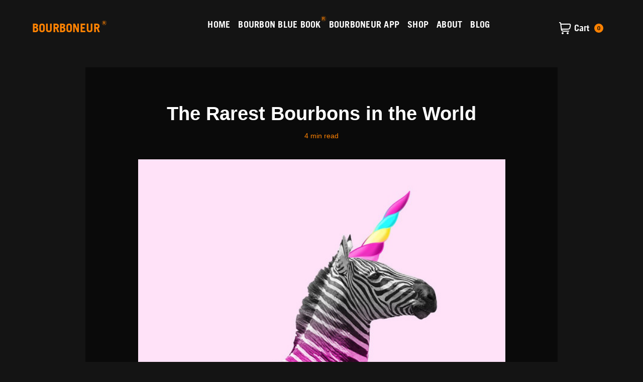

--- FILE ---
content_type: text/html
request_url: https://www.bourboneur.com/post/the-rarest-bourbons-in-the-world
body_size: 21053
content:
<!DOCTYPE html><!-- Last Published: Tue Nov 25 2025 16:17:30 GMT+0000 (Coordinated Universal Time) --><html data-wf-domain="www.bourboneur.com" data-wf-page="67dc3429dc1337c90f52e8ae" data-wf-site="67dc3429dc1337c90f52e7d0" lang="en-US" data-wf-collection="67dc3429dc1337c90f52e85a" data-wf-item-slug="the-rarest-bourbons-in-the-world"><head><meta charset="utf-8"/><title>The Rarest Bourbons in the World</title><meta content="‍A guide to the most exclusive and elusive whiskeys" name="description"/><meta content="The Rarest Bourbons in the World" property="og:title"/><meta content="‍A guide to the most exclusive and elusive whiskeys" property="og:description"/><meta content="https://cdn.prod.website-files.com/67dc3429dc1337c90f52e7f7/67dc3429dc1337c90f52ee08_image001%20(7).png" property="og:image"/><meta content="The Rarest Bourbons in the World" property="twitter:title"/><meta content="‍A guide to the most exclusive and elusive whiskeys" property="twitter:description"/><meta content="https://cdn.prod.website-files.com/67dc3429dc1337c90f52e7f7/67dc3429dc1337c90f52ee08_image001%20(7).png" property="twitter:image"/><meta property="og:type" content="website"/><meta content="summary_large_image" name="twitter:card"/><meta content="width=device-width, initial-scale=1" name="viewport"/><link href="https://cdn.prod.website-files.com/67dc3429dc1337c90f52e7d0/css/bourboneurtesting-df611abe6ac1f06387812.webflow.shared.b8a60d07a.css" rel="stylesheet" type="text/css"/><link href="https://fonts.googleapis.com" rel="preconnect"/><link href="https://fonts.gstatic.com" rel="preconnect" crossorigin="anonymous"/><script src="https://ajax.googleapis.com/ajax/libs/webfont/1.6.26/webfont.js" type="text/javascript"></script><script type="text/javascript">WebFont.load({  google: {    families: ["Droid Serif:400,400italic,700,700italic","Droid Sans:400,700"]  }});</script><script type="text/javascript">!function(o,c){var n=c.documentElement,t=" w-mod-";n.className+=t+"js",("ontouchstart"in o||o.DocumentTouch&&c instanceof DocumentTouch)&&(n.className+=t+"touch")}(window,document);</script><link href="https://cdn.prod.website-files.com/67dc3429dc1337c90f52e7d0/67dc3429dc1337c90f52e90d_favicon.ico" rel="shortcut icon" type="image/x-icon"/><link href="https://cdn.prod.website-files.com/67dc3429dc1337c90f52e7d0/67dc3429dc1337c90f52e818_Bourboneur-Webclip.ico" rel="apple-touch-icon"/><link href="https://www.bourboneur.com/post/the-rarest-bourbons-in-the-world" rel="canonical"/><script async="" src="https://www.googletagmanager.com/gtag/js?id=G-LSSBV3Q9ZX"></script><script type="text/javascript">window.dataLayer = window.dataLayer || [];function gtag(){dataLayer.push(arguments);}gtag('js', new Date());gtag('set', 'developer_id.dZGVlNj', true);gtag('config', 'G-LSSBV3Q9ZX');</script><script async src="https://pagead2.googlesyndication.com/pagead/js/adsbygoogle.js?client=ca-pub-4791180471603617"
     crossorigin="anonymous"></script>

<!-- Finsweet Cookie Consent -->
<script async src="https://cdn.jsdelivr.net/npm/@finsweet/cookie-consent@1/fs-cc.js" fs-cc-mode="opt-in"></script>

<!-- Nocodelytics --><script async id="nocodelytics-snippet" type="text/javascript" src="https://tracker.nocodelytics.com/api/tracker/assets/nocodelytics.js"></script><!-- End Nocodelytics -->


<script async src="https://embed.wized.com/fA9XP5ljlOvJ5TNywQW9.js"></script>
<script async type="module" data-wized-id="fA9XP5ljlOvJ5TNywQW9" src="https://embed.wized.com/v2/index.js"></script>

<!-- Memberstack webflow package -->
<script async data-memberstack-app="app_clogjbuqd00ic0s3c65vt1cz9" src="https://static.memberstack.com/scripts/v1/memberstack.js" type="text/javascript"></script>
<meta name="theme-color" content="#141414">

<meta name="msvalidate.01" content="0A1D5AAE72F4F59A129FEF6A306A537A" />
<script src="https://js.stripe.com/v3/" type="text/javascript" data-wf-ecomm-key="pk_live_nyPnaDuxaj8zDxRbuaPHJjip" data-wf-ecomm-acct-id="acct_1O8OzQBAdNJJ7OmW"></script><script type="text/javascript">window.__WEBFLOW_CURRENCY_SETTINGS = {"currencyCode":"USD","symbol":"$","decimal":".","fractionDigits":2,"group":",","template":"{{wf {\"path\":\"symbol\",\"type\":\"PlainText\"} }} {{wf {\"path\":\"amount\",\"type\":\"CommercePrice\"} }} {{wf {\"path\":\"currencyCode\",\"type\":\"PlainText\"} }}","hideDecimalForWholeNumbers":false};</script></head><body class="body"><div data-animation="default" data-collapse="medium" data-duration="400" data-easing="ease" data-easing2="ease" role="banner" class="navbar-logo-left-container shadow-three w-nav"><div class="cotnainer-navigation"><div class="navbar-wrapper"><a href="/" class="navbar-brand w-nav-brand"><h1 class="navlogo">BOURBONEUR</h1><img src="https://cdn.prod.website-files.com/67dc3429dc1337c90f52e7d0/67dc3429dc1337c90f52e810_Bourboneur-Trademark-Symbol.svg" loading="lazy" alt="" class="trademark webs-tetreadmark-header"/></a><nav role="navigation" class="nav-menu-wrapper w-nav-menu"><ul role="list" class="nav-menu-two w-list-unstyled"><li class="list-item"><a href="/" class="nav-link">HOME</a><a href="/bourbonbluebook-tm" class="link-block bbb w-inline-block"><div class="nav-link bbb">BOURBON BLUE BOOK</div><img src="https://cdn.prod.website-files.com/67dc3429dc1337c90f52e7d0/67dc3429dc1337c90f52e810_Bourboneur-Trademark-Symbol.svg" loading="lazy" alt="" class="image-21"/></a><a href="/bourboneur-app" class="link-block w-inline-block"><img src="https://cdn.prod.website-files.com/67dc3429dc1337c90f52e7d0/67dc3429dc1337c90f52e865_COMING%20SOON!.svg" loading="lazy" alt="" class="image-12"/><div class="nav-link bourboneurapp">BOURBONEUR APP</div></a><a href="/shop" class="nav-link">SHOP</a><a href="/about" class="nav-link">ABOUT</a><a href="/post" class="nav-link">BLOG</a></li><li data-ms-content="!members" class="mobile-margin-top-10"><a href="/signin-lock" class="navlinkblock w-inline-block"><img src="https://cdn.prod.website-files.com/67dc3429dc1337c90f52e7d0/67dc3429dc1337c90f52e822_Bourboneur-Signin-Icon.svg" loading="lazy" alt=""/><div class="navlink-block-text">SIGN IN</div></a></li><li data-ms-content="members" class="mobile-margin-top-10"><a href="/account-members/bourboneur" class="navlinkblock w-inline-block"><img src="https://cdn.prod.website-files.com/67dc3429dc1337c90f52e7d0/67dc3429dc1337c90f52e822_Bourboneur-Signin-Icon.svg" loading="lazy" alt=""/><div class="navlink-block-text">Account</div></a></li></ul></nav><div><div class="menu-button w-nav-button"><img src="https://cdn.prod.website-files.com/67dc3429dc1337c90f52e7d0/67dc3429dc1337c90f52e811_Bourboneur-Hamburger-Icon.svg" loading="lazy" alt="" class="image"/></div><div data-open-product="" data-wf-cart-type="rightSidebar" data-wf-cart-query="query Dynamo3 {
  database {
    id
    commerceOrder {
      comment
      extraItems {
        name
        pluginId
        pluginName
        price {
          decimalValue
          string
          unit
          value
        }
      }
      id
      startedOn
      statusFlags {
        hasDownloads
        hasSubscription
        isFreeOrder
        requiresShipping
      }
      subtotal {
        decimalValue
        string
        unit
        value
      }
      total {
        decimalValue
        string
        unit
        value
      }
      updatedOn
      userItems {
        count
        id
        price {
          value
          unit
          decimalValue
          string
        }
        product {
          id
          cmsLocaleId
          draft
          archived
          f_ec_product_type_2dr10dr: productType {
            id
            name
          }
          f_name_: name
          f_sku_properties_3dr: skuProperties {
            id
            name
            enum {
              id
              name
              slug
            }
          }
        }
        rowTotal {
          decimalValue
          string
          unit
          value
        }
        sku {
          cmsLocaleId
          draft
          archived
          f_main_image_4dr: mainImage {
            url
            file {
              size
              origFileName
              createdOn
              updatedOn
              mimeType
              width
              height
              variants {
                origFileName
                quality
                height
                width
                s3Url
                error
                size
              }
            }
            alt
          }
          f_sku_values_3dr: skuValues {
            property {
              id
            }
            value {
              id
            }
          }
          id
        }
        subscriptionFrequency
        subscriptionInterval
        subscriptionTrial
      }
      userItemsCount
    }
  }
  site {
    commerce {
      id
      businessAddress {
        country
      }
      defaultCountry
      defaultCurrency
      quickCheckoutEnabled
    }
  }
}" data-wf-page-link-href-prefix="" class="w-commerce-commercecartwrapper cart" data-node-type="commerce-cart-wrapper"><a class="w-commerce-commercecartopenlink cart-button w-inline-block" role="button" aria-haspopup="dialog" aria-label="Open cart" data-node-type="commerce-cart-open-link" href="#"><img src="https://cdn.prod.website-files.com/67dc3429dc1337c90f52e7d0/67dc3429dc1337c90f52e826_Bourboneur-Shop-Icon.svg" loading="lazy" alt="" class="image-13"/><div class="navlink-block-text nav-cart-text w-inline-block">Cart</div><div data-wf-bindings="%5B%7B%22innerHTML%22%3A%7B%22type%22%3A%22Number%22%2C%22filter%22%3A%7B%22type%22%3A%22numberPrecision%22%2C%22params%22%3A%5B%220%22%2C%22numberPrecision%22%5D%7D%2C%22dataPath%22%3A%22database.commerceOrder.userItemsCount%22%7D%7D%5D" class="w-commerce-commercecartopenlinkcount cart-quantity">0</div></a><div style="display:none" class="w-commerce-commercecartcontainerwrapper w-commerce-commercecartcontainerwrapper--cartType-rightSidebar" data-node-type="commerce-cart-container-wrapper"><div data-node-type="commerce-cart-container" role="dialog" class="w-commerce-commercecartcontainer"><div class="w-commerce-commercecartheader"><h4 class="w-commerce-commercecartheading">Your Cart</h4><a class="w-commerce-commercecartcloselink w-inline-block" role="button" aria-label="Close cart" data-node-type="commerce-cart-close-link"><svg width="16px" height="16px" viewBox="0 0 16 16"><g stroke="none" stroke-width="1" fill="none" fill-rule="evenodd"><g fill-rule="nonzero" fill="#333333"><polygon points="6.23223305 8 0.616116524 13.6161165 2.38388348 15.3838835 8 9.76776695 13.6161165 15.3838835 15.3838835 13.6161165 9.76776695 8 15.3838835 2.38388348 13.6161165 0.616116524 8 6.23223305 2.38388348 0.616116524 0.616116524 2.38388348 6.23223305 8"></polygon></g></g></svg></a></div><div class="w-commerce-commercecartformwrapper"><form style="display:none" class="w-commerce-commercecartform" data-node-type="commerce-cart-form"><script type="text/x-wf-template" id="wf-template-0f3c9d47-abfe-3676-e157-e15294d597fb">%3Cdiv%20class%3D%22w-commerce-commercecartitem%22%3E%3Cimg%20data-wf-bindings%3D%22%255B%257B%2522src%2522%253A%257B%2522type%2522%253A%2522ImageRef%2522%252C%2522filter%2522%253A%257B%2522type%2522%253A%2522identity%2522%252C%2522params%2522%253A%255B%255D%257D%252C%2522dataPath%2522%253A%2522database.commerceOrder.userItems%255B%255D.sku.f_main_image_4dr%2522%257D%257D%255D%22%20src%3D%22%22%20alt%3D%22%22%20class%3D%22w-commerce-commercecartitemimage%20w-dyn-bind-empty%22%2F%3E%3Cdiv%20class%3D%22w-commerce-commercecartiteminfo%22%3E%3Cdiv%20data-wf-bindings%3D%22%255B%257B%2522innerHTML%2522%253A%257B%2522type%2522%253A%2522PlainText%2522%252C%2522filter%2522%253A%257B%2522type%2522%253A%2522identity%2522%252C%2522params%2522%253A%255B%255D%257D%252C%2522dataPath%2522%253A%2522database.commerceOrder.userItems%255B%255D.product.f_name_%2522%257D%257D%255D%22%20class%3D%22w-commerce-commercecartproductname%20w-dyn-bind-empty%22%3E%3C%2Fdiv%3E%3Cdiv%20data-wf-bindings%3D%22%255B%257B%2522innerHTML%2522%253A%257B%2522type%2522%253A%2522CommercePrice%2522%252C%2522filter%2522%253A%257B%2522type%2522%253A%2522price%2522%252C%2522params%2522%253A%255B%255D%257D%252C%2522dataPath%2522%253A%2522database.commerceOrder.userItems%255B%255D.price%2522%257D%257D%255D%22%3E%24%C2%A00.00%C2%A0USD%3C%2Fdiv%3E%3Cscript%20type%3D%22text%2Fx-wf-template%22%20id%3D%22wf-template-0f3c9d47-abfe-3676-e157-e15294d59801%22%3E%253Cli%253E%253Cspan%2520data-wf-bindings%253D%2522%25255B%25257B%252522innerHTML%252522%25253A%25257B%252522type%252522%25253A%252522PlainText%252522%25252C%252522filter%252522%25253A%25257B%252522type%252522%25253A%252522identity%252522%25252C%252522params%252522%25253A%25255B%25255D%25257D%25252C%252522dataPath%252522%25253A%252522database.commerceOrder.userItems%25255B%25255D.product.f_sku_properties_3dr%25255B%25255D.name%252522%25257D%25257D%25255D%2522%2520class%253D%2522w-dyn-bind-empty%2522%253E%253C%252Fspan%253E%253Cspan%253E%253A%2520%253C%252Fspan%253E%253Cspan%2520data-wf-bindings%253D%2522%25255B%25257B%252522innerHTML%252522%25253A%25257B%252522type%252522%25253A%252522CommercePropValues%252522%25252C%252522filter%252522%25253A%25257B%252522type%252522%25253A%252522identity%252522%25252C%252522params%252522%25253A%25255B%25255D%25257D%25252C%252522dataPath%252522%25253A%252522database.commerceOrder.userItems%25255B%25255D.product.f_sku_properties_3dr%25255B%25255D%252522%25257D%25257D%25255D%2522%2520class%253D%2522w-dyn-bind-empty%2522%253E%253C%252Fspan%253E%253C%252Fli%253E%3C%2Fscript%3E%3Cul%20data-wf-bindings%3D%22%255B%257B%2522optionSets%2522%253A%257B%2522type%2522%253A%2522CommercePropTable%2522%252C%2522filter%2522%253A%257B%2522type%2522%253A%2522identity%2522%252C%2522params%2522%253A%255B%255D%257D%252C%2522dataPath%2522%253A%2522database.commerceOrder.userItems%255B%255D.product.f_sku_properties_3dr%5B%5D%2522%257D%257D%252C%257B%2522optionValues%2522%253A%257B%2522type%2522%253A%2522CommercePropValues%2522%252C%2522filter%2522%253A%257B%2522type%2522%253A%2522identity%2522%252C%2522params%2522%253A%255B%255D%257D%252C%2522dataPath%2522%253A%2522database.commerceOrder.userItems%255B%255D.sku.f_sku_values_3dr%2522%257D%257D%255D%22%20class%3D%22w-commerce-commercecartoptionlist%22%20data-wf-collection%3D%22database.commerceOrder.userItems%255B%255D.product.f_sku_properties_3dr%22%20data-wf-template-id%3D%22wf-template-0f3c9d47-abfe-3676-e157-e15294d59801%22%3E%3Cli%3E%3Cspan%20data-wf-bindings%3D%22%255B%257B%2522innerHTML%2522%253A%257B%2522type%2522%253A%2522PlainText%2522%252C%2522filter%2522%253A%257B%2522type%2522%253A%2522identity%2522%252C%2522params%2522%253A%255B%255D%257D%252C%2522dataPath%2522%253A%2522database.commerceOrder.userItems%255B%255D.product.f_sku_properties_3dr%255B%255D.name%2522%257D%257D%255D%22%20class%3D%22w-dyn-bind-empty%22%3E%3C%2Fspan%3E%3Cspan%3E%3A%20%3C%2Fspan%3E%3Cspan%20data-wf-bindings%3D%22%255B%257B%2522innerHTML%2522%253A%257B%2522type%2522%253A%2522CommercePropValues%2522%252C%2522filter%2522%253A%257B%2522type%2522%253A%2522identity%2522%252C%2522params%2522%253A%255B%255D%257D%252C%2522dataPath%2522%253A%2522database.commerceOrder.userItems%255B%255D.product.f_sku_properties_3dr%255B%255D%2522%257D%257D%255D%22%20class%3D%22w-dyn-bind-empty%22%3E%3C%2Fspan%3E%3C%2Fli%3E%3C%2Ful%3E%3Ca%20href%3D%22%23%22%20role%3D%22button%22%20data-wf-bindings%3D%22%255B%257B%2522data-commerce-sku-id%2522%253A%257B%2522type%2522%253A%2522ItemRef%2522%252C%2522filter%2522%253A%257B%2522type%2522%253A%2522identity%2522%252C%2522params%2522%253A%255B%255D%257D%252C%2522dataPath%2522%253A%2522database.commerceOrder.userItems%255B%255D.sku.id%2522%257D%257D%255D%22%20class%3D%22w-inline-block%22%20data-wf-cart-action%3D%22remove-item%22%20data-commerce-sku-id%3D%22%22%20aria-label%3D%22Remove%20item%20from%20cart%22%3E%3Cdiv%3ERemove%3C%2Fdiv%3E%3C%2Fa%3E%3C%2Fdiv%3E%3Cinput%20aria-label%3D%22Update%20quantity%22%20data-wf-bindings%3D%22%255B%257B%2522value%2522%253A%257B%2522type%2522%253A%2522Number%2522%252C%2522filter%2522%253A%257B%2522type%2522%253A%2522numberPrecision%2522%252C%2522params%2522%253A%255B%25220%2522%252C%2522numberPrecision%2522%255D%257D%252C%2522dataPath%2522%253A%2522database.commerceOrder.userItems%255B%255D.count%2522%257D%257D%252C%257B%2522data-commerce-sku-id%2522%253A%257B%2522type%2522%253A%2522ItemRef%2522%252C%2522filter%2522%253A%257B%2522type%2522%253A%2522identity%2522%252C%2522params%2522%253A%255B%255D%257D%252C%2522dataPath%2522%253A%2522database.commerceOrder.userItems%255B%255D.sku.id%2522%257D%257D%255D%22%20data-wf-conditions%3D%22%257B%2522condition%2522%253A%257B%2522fields%2522%253A%257B%2522product%253Aec-product-type%2522%253A%257B%2522ne%2522%253A%2522e348fd487d0102946c9179d2a94bb613%2522%252C%2522type%2522%253A%2522Option%2522%257D%257D%257D%252C%2522dataPath%2522%253A%2522database.commerceOrder.userItems%255B%255D%2522%257D%22%20class%3D%22w-commerce-commercecartquantity%22%20required%3D%22%22%20pattern%3D%22%5E%5B0-9%5D%2B%24%22%20inputMode%3D%22numeric%22%20type%3D%22number%22%20name%3D%22quantity%22%20autoComplete%3D%22off%22%20data-wf-cart-action%3D%22update-item-quantity%22%20data-commerce-sku-id%3D%22%22%20value%3D%221%22%2F%3E%3C%2Fdiv%3E</script><div class="w-commerce-commercecartlist" data-wf-collection="database.commerceOrder.userItems" data-wf-template-id="wf-template-0f3c9d47-abfe-3676-e157-e15294d597fb"><div class="w-commerce-commercecartitem"><img data-wf-bindings="%5B%7B%22src%22%3A%7B%22type%22%3A%22ImageRef%22%2C%22filter%22%3A%7B%22type%22%3A%22identity%22%2C%22params%22%3A%5B%5D%7D%2C%22dataPath%22%3A%22database.commerceOrder.userItems%5B%5D.sku.f_main_image_4dr%22%7D%7D%5D" src="" alt="" class="w-commerce-commercecartitemimage w-dyn-bind-empty"/><div class="w-commerce-commercecartiteminfo"><div data-wf-bindings="%5B%7B%22innerHTML%22%3A%7B%22type%22%3A%22PlainText%22%2C%22filter%22%3A%7B%22type%22%3A%22identity%22%2C%22params%22%3A%5B%5D%7D%2C%22dataPath%22%3A%22database.commerceOrder.userItems%5B%5D.product.f_name_%22%7D%7D%5D" class="w-commerce-commercecartproductname w-dyn-bind-empty"></div><div data-wf-bindings="%5B%7B%22innerHTML%22%3A%7B%22type%22%3A%22CommercePrice%22%2C%22filter%22%3A%7B%22type%22%3A%22price%22%2C%22params%22%3A%5B%5D%7D%2C%22dataPath%22%3A%22database.commerceOrder.userItems%5B%5D.price%22%7D%7D%5D">$ 0.00 USD</div><script type="text/x-wf-template" id="wf-template-0f3c9d47-abfe-3676-e157-e15294d59801">%3Cli%3E%3Cspan%20data-wf-bindings%3D%22%255B%257B%2522innerHTML%2522%253A%257B%2522type%2522%253A%2522PlainText%2522%252C%2522filter%2522%253A%257B%2522type%2522%253A%2522identity%2522%252C%2522params%2522%253A%255B%255D%257D%252C%2522dataPath%2522%253A%2522database.commerceOrder.userItems%255B%255D.product.f_sku_properties_3dr%255B%255D.name%2522%257D%257D%255D%22%20class%3D%22w-dyn-bind-empty%22%3E%3C%2Fspan%3E%3Cspan%3E%3A%20%3C%2Fspan%3E%3Cspan%20data-wf-bindings%3D%22%255B%257B%2522innerHTML%2522%253A%257B%2522type%2522%253A%2522CommercePropValues%2522%252C%2522filter%2522%253A%257B%2522type%2522%253A%2522identity%2522%252C%2522params%2522%253A%255B%255D%257D%252C%2522dataPath%2522%253A%2522database.commerceOrder.userItems%255B%255D.product.f_sku_properties_3dr%255B%255D%2522%257D%257D%255D%22%20class%3D%22w-dyn-bind-empty%22%3E%3C%2Fspan%3E%3C%2Fli%3E</script><ul data-wf-bindings="%5B%7B%22optionSets%22%3A%7B%22type%22%3A%22CommercePropTable%22%2C%22filter%22%3A%7B%22type%22%3A%22identity%22%2C%22params%22%3A%5B%5D%7D%2C%22dataPath%22%3A%22database.commerceOrder.userItems%5B%5D.product.f_sku_properties_3dr[]%22%7D%7D%2C%7B%22optionValues%22%3A%7B%22type%22%3A%22CommercePropValues%22%2C%22filter%22%3A%7B%22type%22%3A%22identity%22%2C%22params%22%3A%5B%5D%7D%2C%22dataPath%22%3A%22database.commerceOrder.userItems%5B%5D.sku.f_sku_values_3dr%22%7D%7D%5D" class="w-commerce-commercecartoptionlist" data-wf-collection="database.commerceOrder.userItems%5B%5D.product.f_sku_properties_3dr" data-wf-template-id="wf-template-0f3c9d47-abfe-3676-e157-e15294d59801"><li><span data-wf-bindings="%5B%7B%22innerHTML%22%3A%7B%22type%22%3A%22PlainText%22%2C%22filter%22%3A%7B%22type%22%3A%22identity%22%2C%22params%22%3A%5B%5D%7D%2C%22dataPath%22%3A%22database.commerceOrder.userItems%5B%5D.product.f_sku_properties_3dr%5B%5D.name%22%7D%7D%5D" class="w-dyn-bind-empty"></span><span>: </span><span data-wf-bindings="%5B%7B%22innerHTML%22%3A%7B%22type%22%3A%22CommercePropValues%22%2C%22filter%22%3A%7B%22type%22%3A%22identity%22%2C%22params%22%3A%5B%5D%7D%2C%22dataPath%22%3A%22database.commerceOrder.userItems%5B%5D.product.f_sku_properties_3dr%5B%5D%22%7D%7D%5D" class="w-dyn-bind-empty"></span></li></ul><a href="#" role="button" data-wf-bindings="%5B%7B%22data-commerce-sku-id%22%3A%7B%22type%22%3A%22ItemRef%22%2C%22filter%22%3A%7B%22type%22%3A%22identity%22%2C%22params%22%3A%5B%5D%7D%2C%22dataPath%22%3A%22database.commerceOrder.userItems%5B%5D.sku.id%22%7D%7D%5D" class="w-inline-block" data-wf-cart-action="remove-item" data-commerce-sku-id="" aria-label="Remove item from cart"><div>Remove</div></a></div><input aria-label="Update quantity" data-wf-bindings="%5B%7B%22value%22%3A%7B%22type%22%3A%22Number%22%2C%22filter%22%3A%7B%22type%22%3A%22numberPrecision%22%2C%22params%22%3A%5B%220%22%2C%22numberPrecision%22%5D%7D%2C%22dataPath%22%3A%22database.commerceOrder.userItems%5B%5D.count%22%7D%7D%2C%7B%22data-commerce-sku-id%22%3A%7B%22type%22%3A%22ItemRef%22%2C%22filter%22%3A%7B%22type%22%3A%22identity%22%2C%22params%22%3A%5B%5D%7D%2C%22dataPath%22%3A%22database.commerceOrder.userItems%5B%5D.sku.id%22%7D%7D%5D" data-wf-conditions="%7B%22condition%22%3A%7B%22fields%22%3A%7B%22product%3Aec-product-type%22%3A%7B%22ne%22%3A%22e348fd487d0102946c9179d2a94bb613%22%2C%22type%22%3A%22Option%22%7D%7D%7D%2C%22dataPath%22%3A%22database.commerceOrder.userItems%5B%5D%22%7D" class="w-commerce-commercecartquantity" required="" pattern="^[0-9]+$" inputMode="numeric" type="number" name="quantity" autoComplete="off" data-wf-cart-action="update-item-quantity" data-commerce-sku-id="" value="1"/></div></div><div class="w-commerce-commercecartfooter"><div aria-atomic="true" aria-live="polite" class="w-commerce-commercecartlineitem"><div>Subtotal</div><div data-wf-bindings="%5B%7B%22innerHTML%22%3A%7B%22type%22%3A%22CommercePrice%22%2C%22filter%22%3A%7B%22type%22%3A%22price%22%2C%22params%22%3A%5B%5D%7D%2C%22dataPath%22%3A%22database.commerceOrder.subtotal%22%7D%7D%5D" class="w-commerce-commercecartordervalue"></div></div><div><div data-node-type="commerce-cart-quick-checkout-actions" style="display:none"><a data-node-type="commerce-cart-apple-pay-button" role="button" aria-label="Apple Pay" aria-haspopup="dialog" style="background-image:-webkit-named-image(apple-pay-logo-white);background-size:100% 50%;background-position:50% 50%;background-repeat:no-repeat" class="w-commerce-commercecartapplepaybutton" tabindex="0"><div></div></a><a data-node-type="commerce-cart-quick-checkout-button" role="button" tabindex="0" aria-haspopup="dialog" style="display:none" class="w-commerce-commercecartquickcheckoutbutton"><svg class="w-commerce-commercequickcheckoutgoogleicon" xmlns="http://www.w3.org/2000/svg" xmlns:xlink="http://www.w3.org/1999/xlink" width="16" height="16" viewBox="0 0 16 16"><defs><polygon id="google-mark-a" points="0 .329 3.494 .329 3.494 7.649 0 7.649"></polygon><polygon id="google-mark-c" points=".894 0 13.169 0 13.169 6.443 .894 6.443"></polygon></defs><g fill="none" fill-rule="evenodd"><path fill="#4285F4" d="M10.5967,12.0469 L10.5967,14.0649 L13.1167,14.0649 C14.6047,12.6759 15.4577,10.6209 15.4577,8.1779 C15.4577,7.6339 15.4137,7.0889 15.3257,6.5559 L7.8887,6.5559 L7.8887,9.6329 L12.1507,9.6329 C11.9767,10.6119 11.4147,11.4899 10.5967,12.0469"></path><path fill="#34A853" d="M7.8887,16 C10.0137,16 11.8107,15.289 13.1147,14.067 C13.1147,14.066 13.1157,14.065 13.1167,14.064 L10.5967,12.047 C10.5877,12.053 10.5807,12.061 10.5727,12.067 C9.8607,12.556 8.9507,12.833 7.8887,12.833 C5.8577,12.833 4.1387,11.457 3.4937,9.605 L0.8747,9.605 L0.8747,11.648 C2.2197,14.319 4.9287,16 7.8887,16"></path><g transform="translate(0 4)"><mask id="google-mark-b" fill="#fff"><use xlink:href="#google-mark-a"></use></mask><path fill="#FBBC04" d="M3.4639,5.5337 C3.1369,4.5477 3.1359,3.4727 3.4609,2.4757 L3.4639,2.4777 C3.4679,2.4657 3.4749,2.4547 3.4789,2.4427 L3.4939,0.3287 L0.8939,0.3287 C0.8799,0.3577 0.8599,0.3827 0.8459,0.4117 C-0.2821,2.6667 -0.2821,5.3337 0.8459,7.5887 L0.8459,7.5997 C0.8549,7.6167 0.8659,7.6317 0.8749,7.6487 L3.4939,5.6057 C3.4849,5.5807 3.4729,5.5587 3.4639,5.5337" mask="url(#google-mark-b)"></path></g><mask id="google-mark-d" fill="#fff"><use xlink:href="#google-mark-c"></use></mask><path fill="#EA4335" d="M0.894,4.3291 L3.478,6.4431 C4.113,4.5611 5.843,3.1671 7.889,3.1671 C9.018,3.1451 10.102,3.5781 10.912,4.3671 L13.169,2.0781 C11.733,0.7231 9.85,-0.0219 7.889,0.0001 C4.941,0.0001 2.245,1.6791 0.894,4.3291" mask="url(#google-mark-d)"></path></g></svg><svg class="w-commerce-commercequickcheckoutmicrosofticon" xmlns="http://www.w3.org/2000/svg" width="16" height="16" viewBox="0 0 16 16"><g fill="none" fill-rule="evenodd"><polygon fill="#F05022" points="7 7 1 7 1 1 7 1"></polygon><polygon fill="#7DB902" points="15 7 9 7 9 1 15 1"></polygon><polygon fill="#00A4EE" points="7 15 1 15 1 9 7 9"></polygon><polygon fill="#FFB700" points="15 15 9 15 9 9 15 9"></polygon></g></svg><div>Pay with browser.</div></a></div><a href="/checkout" value="Continue to Checkout" class="w-commerce-commercecartcheckoutbutton" data-loading-text="Hang Tight..." data-publishable-key="pk_live_51O8OzQBAdNJJ7OmWvFsxJ63jF0GxrFxCNvgJUtUTzH4Prma7QbERl92e2CgSuCLAr9nbRDGpI9fqY5Qzb0NDJXKC00lg03YlWi" data-node-type="cart-checkout-button">Continue to Checkout</a></div></div></form><div class="w-commerce-commercecartemptystate"><div aria-label="This cart is empty" aria-live="polite">No items found.</div></div><div aria-live="assertive" style="display:none" data-node-type="commerce-cart-error" class="w-commerce-commercecarterrorstate"><div class="w-cart-error-msg" data-w-cart-quantity-error="Product is not available in this quantity." data-w-cart-general-error="Something went wrong when adding this item to the cart." data-w-cart-checkout-error="Checkout is disabled on this site." data-w-cart-cart_order_min-error="The order minimum was not met. Add more items to your cart to continue." data-w-cart-subscription_error-error="Before you purchase, please use your email invite to verify your address so we can send order updates.">Product is not available in this quantity.</div></div></div></div></div></div></div></div></div></div><section class="section-4"><div class="w-layout-blockcontainer container-8 w-container"><h1 class="heading-15">The Rarest Bourbons in the World</h1><div class="div-detailholder"><div><div class="text-block-4 w-dyn-bind-empty"></div><div id="result" class="read-time"></div></div></div><div id="richtextfield" class="div-block-14"><div class="div-block-23"><img src="https://cdn.prod.website-files.com/67dc3429dc1337c90f52e7f7/67dc3429dc1337c90f52ee08_image001%20(7).png" alt="The Rarest Bourbons in the World" sizes="(max-width: 479px) 78vw, (max-width: 767px) 73vw, (max-width: 991px) 550.796875px, 731px" srcset="https://cdn.prod.website-files.com/67dc3429dc1337c90f52e7f7/67dc3429dc1337c90f52ee08_image001%2520(7)-p-500.png 500w, https://cdn.prod.website-files.com/67dc3429dc1337c90f52e7f7/67dc3429dc1337c90f52ee08_image001%20(7).png 609w" class="image-26"/></div><div class="rte w-richtext"><h3>‍<strong>A guide to the most exclusive and elusive whiskeys</strong></h3><p>Bourbon is a type of American whiskey that is made from at least 51 percent corn and aged in new charred oak barrels. Bourbon has a rich history and a diverse range of flavors, from sweet and smooth to spicy and smoky. But some bourbons are rarer than others, either because they are produced in limited batches, have exceptional quality, have a unique story behind them, or highly sought after by collectors and connoisseurs. Here are some of the rarest bourbons in the world, and what makes them so special.</p><p> </p><p>‍</p><figure style="max-width:1033pxpx" class="w-richtext-align-fullwidth w-richtext-figure-type-image"><div><img src="https://cdn.prod.website-files.com/67dc3429dc1337c90f52e7f7/67dc3429dc1337c90f52ee09_image002%20(6).png" loading="lazy" alt="1989 OFC, Old Fashioned Copper, Buffalo Trace Distillery"/></div></figure><h3><strong>1989 Old Fashioned Copper</strong></h3><p>With this release being comprised of only 18 bottles from a single barrel, it is one of the rarest and most elusive bourbons out on the market.  Of the 18 bottles, the rumor is that one broke in transit, one was opened for a dinner party in February of 2020, one was drank at a bar in San Antonio Texas this past year, and perhaps one other was drank at another undisclosed bar, leaving 14.  It’s likely that ten or fewer exists overall and the last “in search of” or “ISO” post I saw on this bottle had an asking price of $80,000!!!  Other sought after OFC vintages include 1982, 1983 and 1985 which collectively share less than 200 bottles between them!</p><p>‍</p><p> </p><figure style="max-width:714pxpx" class="w-richtext-align-fullwidth w-richtext-figure-type-image"><div><img src="https://cdn.prod.website-files.com/67dc3429dc1337c90f52e7f7/67dc3429dc1337c90f52ee0a_image003%20(3).png" loading="lazy" alt="Redemption 36 Year Old Bourbon"/></div></figure><h3><strong>Redemption 36-Year-Old</strong></h3><p>Thirty what?  Six?  Yes, thirty-six years old!  As a part of the Seagram&#x27;s &quot;Ancients&quot; lineup this bourbon pushes the limits of the possible and is perhaps one of the oldest to ever be released by anyone.  As we all know, as the juice sits in the barrel year by year, it gives up an increasing amount of the &quot;angels share&quot; to evaporation; over the course of nearly four decades of sitting in the wood that doesn&#x27;t leave much...in fact, from four barrels only 18 bottles were what was actually produced.  A typical barrel yields around 200 bottles...so the angels had more than their fair share you might say!  A unique aspect of this bottling as well is that they are sealed with a 1978 U.S. penny marking the year in which the juice hit the barrel.  Presumed value for this bottle sits around $36,000; perhaps consider selling a kidney on the black market?</p><p> </p><p>‍</p><figure style="max-width:740pxpx" class="w-richtext-align-fullwidth w-richtext-figure-type-image"><div><img src="https://cdn.prod.website-files.com/67dc3429dc1337c90f52e7f7/67dc3429dc1337c90f52ee0b_image004%20(1).png" loading="lazy" alt="William Heavenhill Signature Bourbon 2008"/></div></figure><h3><strong>William Heavenhill Signature</strong></h3><p>Bottled at cask strength, only 225 bottles of William Heavenhill Signature were produced by Heaven Hill to commemorate what would have been William Heavenhill&#x27;s 225th birthday.  The 225 bottles were aged for 225 months and retailed for around $500 when they were released in 2008.  Expect a bottle of this juice to set you back $10,000. Dive in for information on the entire lineup of this highly allocated expression from Heaven Hill <a href="https://www.bourboneur.com/post/allocated-heavenhill-from-heaven-hill">here</a>.</p><p> </p><p>‍</p><figure style="max-width:740pxpx" class="w-richtext-align-fullwidth w-richtext-figure-type-image"><div><img src="https://cdn.prod.website-files.com/67dc3429dc1337c90f52e7f7/67dc3429dc1337c90f52ee0c_image005%20(1).png" loading="lazy" alt="Michter&#x27;s Celebration Sour Mash Bourbon 2016"/></div></figure><h3><strong>2016 Michter’s Celebration</strong></h3><p>The final blend of six barrels by outgoing Master Distiller Willie Pratt only 256 bottles total came to market.  With its 18-carat gold lettering, very limited release, and being the swan song of Willie Pratt, you can expect this 116.8 proof bottle to fetch around $18,500 in today&#x27;s market.</p><p>‍</p><p> </p><figure style="max-width:740pxpx" class="w-richtext-align-fullwidth w-richtext-figure-type-image"><div><img src="https://cdn.prod.website-files.com/67dc3429dc1337c90f52e7f7/67dc3429dc1337c90f52ee0d_image006.png" loading="lazy" alt="1980 The Last Drop Bourbon"/></div></figure><h3><strong>The Last Drop 1980 Buffalo Trace</strong></h3><p>When the George T. Stagg distillery was bought in 1992 by the Sazerac Company, the oldest continuously operating bourbon distillery in the world was handed over, including some barrels of bourbon which were distilled in 1980 stashed in the corner of one of the warehouses.  The Last Drop Distillers acquired these barrels producing less than 250 bottles in total.  Interestingly, the juice, a 20-year bourbon was released in 2020; it spent 20 years in the barrel and then another 20 in a steel tank which arrested the maturation process.  Although this is a modern release, just looking at this bottle takes you back in time; you can almost picture an Oldsmobile Cutlass with a velvety velour divided front bench seat, transporting Gary Gayheart to and from the distillery at the time.  This very unique bottle will run you around $10,400 in today&#x27;s market.</p><p>‍</p><p>‍</p><p> </p><figure style="max-width:740pxpx" class="w-richtext-align-fullwidth w-richtext-figure-type-image"><div><img src="https://cdn.prod.website-files.com/67dc3429dc1337c90f52e7f7/67dc3429dc1337c90f52ee0e_image007.png" loading="lazy" alt="Old Rip Van Winkle 25-Year-Old Bourbon"/></div></figure><h3><strong>Old Rip Van Winkle 25 Year</strong></h3><p>Old Rip Van Winkle is a legendary name in the bourbon world, known for its high-quality and high-proof whiskeys. The 25 Year is the oldest and rarest expression of the brand, released in 2017 to commemorate the 25th anniversary of the partnership between Julian Van Winkle III and the Buffalo Trace Distillery. Only 710 bottles were made, each hand-numbered and encased in a silver box. The bourbon itself is a smooth and complex sipper, with notes of caramel, vanilla, oak, and spice. The suggested retail price was $1,800, but the secondary market value is much higher, with a bottle just last week fetching $36,500.</p><p> </p><p>‍</p><h3><strong>Bourbon Blue Book</strong></h3><p>With over one million searches this past year and updated weekly, the <a href="https://www.bourboneur.com/bourbonbluebook" target="_blank">Bourbon Blue Book</a>™ is the definitive resource on the web for tracking secondary values of coveted bottles of brownwater.  Based on real secondary sales data it is not only the most comprehensive but the most up to date tool to ensure if you’re buying or selling a bottle, you’re doing so being whiskey wise.  MSRP is a thing of the past when it comes to sought after whiskey, and the line between retail and secondary is becoming more and more blurry.  Make sure you’re bookmarking our page so you’re in the know on what a good versus not so good price is the next time you’re thinking about a purchase.    </p><p>‍</p><p> </p><h3><strong>Access Taste Data for Nearly 500 Different Bourbons</strong></h3><p>Unpackage complex flavor intensity data on nearly 500 different bourbons to find a pour you’ll love in our <a href="https://www.bourboneur.com/bourboneur-app" target="_blank">Members Only section</a>, where you can sign up and then pin/add our site to your home screen where it will function much like an app, often referred to as a “web app.” The new web app will incorporate all the existing features available on Bourboneur as well as an expanded offering of tools and resources to help Bourboneur’s everywhere become whiskey wise. Want to keep up with Bourboneur and our upcoming launch, bottles drops and more?  Join our community of thousands by scrolling down and subscribing to our weekly email list – you can also find us on <a href="https://www.instagram.com/thebourboneur/" target="_blank">Instagram</a>, <a href="https://www.facebook.com/Bourboneur" target="_blank">Facebook</a>, and yes, even <a href="https://www.tiktok.com/@bourboneur?_d=secCgYIASAHKAESPgo8WRrZL70NgpqN%2FVWu2WC4MR4n7dUsFPk0zNYTF2Ly2kGZoeaMNKDgWEMrzTtbRxLJeFWZT%2BVJGE6EWMOTGgA%3D&amp;checksum=89d32c95aa8527ef37f39621cfafc04431357e0ceceffdefd2f3af088258b0ad&amp;language=en&amp;sec_uid=MS4wLjABAAAAkgpsgt-gyAUXFCvkAU7Zu2yaPpLFl7Kqb1tY862dkKCESzxoDdB_Czad1aKHdRTJ&amp;sec_user_id=MS4wLjABAAAAkgpsgt-gyAUXFCvkAU7Zu2yaPpLFl7Kqb1tY862dkKCESzxoDdB_Czad1aKHdRTJ&amp;share_app_id=1233&amp;share_author_id=7052027745010418693&amp;share_link_id=9900DFF8-48ED-45A8-B41F-398865A28663&amp;tt_from=copy&amp;u_code=dmi6im717k9ami&amp;user_id=7052027745010418693&amp;utm_campaign=client_share&amp;utm_medium=ios&amp;utm_source=copy&amp;source=h5_m&amp;_r=1" target="_blank">TikTok</a>.  Show us some love and give us a like on your favorite platform, or all of them and keep up with all the Bourboneur happenings!</p><p>‍</p></div></div><div class="div-blog_bourboneurglass"><div class="div-block-33"></div><h3 class="heading-18">Bourboneur Glencairn Glass</h3><a href="https://www.bourboneur.com/product/bourboneur-glencairn-glasses" class="button-4 w-button">BUY NOW</a></div><h1 class="heading-21">Recent Posts</h1><div><div class="collection-list-wrapper-3 w-dyn-list"><div role="list" class="w-dyn-items w-row"><div role="listitem" class="collection-item w-dyn-item w-col w-col-4"><a href="/post/the-year-in-bourbon-2025-rewind-what-to-expect-in-2026" class="div-block-37 w-inline-block"><img alt="" loading="lazy" src="https://cdn.prod.website-files.com/67dc3429dc1337c90f52e7f7/692e2f5106b5b77c7a58a597_2025%20in%20review.png"/><h1 class="heading-21 blogtitle">The Year in Bourbon: 2025 Rewind + What to Expect in 2026</h1></a></div><div role="listitem" class="collection-item w-dyn-item w-col w-col-4"><a href="/post/the-five-stages-of-bourbon-collecting-denial-bargaining-secondary-market" class="div-block-37 w-inline-block"><img alt="" loading="lazy" src="https://cdn.prod.website-files.com/67dc3429dc1337c90f52e7f7/6924f9ea5dc6405fbb0c0799_5stages.png" sizes="(max-width: 479px) 81vw, (max-width: 767px) 78vw, (max-width: 991px) 172.65625px, 243.328125px" srcset="https://cdn.prod.website-files.com/67dc3429dc1337c90f52e7f7/6924f9ea5dc6405fbb0c0799_5stages-p-500.png 500w, https://cdn.prod.website-files.com/67dc3429dc1337c90f52e7f7/6924f9ea5dc6405fbb0c0799_5stages.png 624w"/><h1 class="heading-21 blogtitle">The Five Stages of Bourbon Collecting: Denial, Bargaining, Secondary Market…</h1></a></div><div role="listitem" class="collection-item w-dyn-item w-col w-col-4"><a href="/post/the-secondary-market-report-whats-really-hot-right-now" class="div-block-37 w-inline-block"><img alt="" loading="lazy" src="https://cdn.prod.website-files.com/67dc3429dc1337c90f52e7f7/691bb1dbe2d725b8ca8ccdb4_market.png" sizes="(max-width: 479px) 81vw, (max-width: 767px) 78vw, (max-width: 991px) 172.65625px, 243.328125px" srcset="https://cdn.prod.website-files.com/67dc3429dc1337c90f52e7f7/691bb1dbe2d725b8ca8ccdb4_market-p-500.png 500w, https://cdn.prod.website-files.com/67dc3429dc1337c90f52e7f7/691bb1dbe2d725b8ca8ccdb4_market.png 624w"/><h1 class="heading-21 blogtitle">The Secondary Market Report: What’s Really Hot Right Now?</h1></a></div></div></div></div><div class="comment-container---copy-me"><div data-ms-channel-sort="newest" data-ms-channel="" class="comment-channel"><h3 class="comment-section-heading"><span data-ms-post="count">0</span> Comments</h3><div data-ms-content="!members" class="comment-form-links"><a href="#" data-ms-modal="login" class="link-4">Login</a> or <a href="#" data-ms-modal="signup" class="link-5">register</a> to join the conversation.</div><div data-ms-channel-content="!has-posts" class="comment-empty-state"><div class="comment-empty-bold">Be the first to leave a comment.</div></div><div class="comment-form w-form"><form id="email-form" name="email-form" data-name="Email Form" method="get" data-ms-form="post" data-wf-page-id="67dc3429dc1337c90f52e8ae" data-wf-element-id="4f98aa12-d5d0-dced-a18f-2cc8e25b0c68"><div class="comment-form-input-row"><div class="comment-input-wrap"><textarea class="comment-input is-textarea w-input" data-ms-post="content" maxlength="5000" name="field-3" data-name="Field 3" placeholder="Example Text" data-ms-content="members" id="field-3"></textarea></div></div><div class="comment-form-button-row"><input type="submit" data-wait="Please wait..." data-ms-content="members" class="comment-form-button w-button" value="Submit"/></div></form><div class="comment-hide w-form-done"></div><div class="comment-hide w-form-fail"></div></div><div data-ms-post="loading" class="comment-loader-wrap is-fixed"><img src="https://cdn.prod.website-files.com/65142c112bc57341a2cb6a1f/65144659d162ef636612898e_Z5xD4JlDI7-min.gif" loading="lazy" width="75" alt="" class="comment-loader"/><div>Loading</div></div><div data-ms-channel-content="loading" class="comment-loader-wrap"><img src="https://cdn.prod.website-files.com/65142c112bc57341a2cb6a1f/65144659d162ef636612898e_Z5xD4JlDI7-min.gif" loading="lazy" width="75" alt="" class="comment-loader"/></div><div data-ms-post-content="is-typing-section" class="comment-is-typing-section"><div data-ms-post="is-typing" class="commenter-name is-typing">User is typing...</div></div><div data-ms-channel-content="has-posts" class="comment-has-posts"><div data-ms-post-load="100" data-ms-post="container" class="comment-post-container"><div data-ms-post="item" class="comment-row"><img data-ms-post="ownerProfileImage" loading="lazy" alt="" src="https://cdn.prod.website-files.com/65142c112bc57341a2cb6a1f/65144659d162ef636612898a_blue%20community%20profile%20picture.png" class="comment-image"/><div class="comment-content"><div class="comment-hover"><div class="comment-name-row"><div class="commenter-name"><div data-ms-post-creator="first-name">Bourboneur</div><div data-ms-post-creator="last-name">Guest</div></div><div data-ms-post="date" class="comment-date">4 years ago</div><div data-ms-post="isModerator" class="comment-date is-moderator">Moderator</div><div class="comment-action-row"><div data-hover="true" data-delay="0" data-ms-post="edit" class="w-dropdown"><div class="comment-action w-dropdown-toggle"><div class="comment-icon-embed-xsmall w-embed"><svg xmlns="http://www.w3.org/2000/svg" xmlns:xlink="http://www.w3.org/1999/xlink" aria-hidden="true" role="img" class="iconify iconify--ic" width="100%" height="100%" preserveAspectRatio="xMidYMid meet" viewBox="0 0 24 24">
    <path fill="#ffffff" d="m14.06 9.02l.92.92L5.92 19H5v-.92l9.06-9.06M17.66 3c-.25 0-.51.1-.7.29l-1.83 1.83l3.75 3.75l1.83-1.83a.996.996 0 0 0 0-1.41l-2.34-2.34c-.2-.2-.45-.29-.71-.29zm-3.6 3.19L3 17.25V21h3.75L17.81 9.94l-3.75-3.75z"></path>
</svg></div></div><nav class="comment-action-hover w-dropdown-list"><div>Edit</div></nav></div><div data-hover="true" data-delay="0" data-ms-post-delete="show" class="w-dropdown"><div class="comment-action w-dropdown-toggle"><div class="comment-icon-embed-xsmall w-embed"><svg xmlns="http://www.w3.org/2000/svg" xmlns:xlink="http://www.w3.org/1999/xlink" aria-hidden="true" role="img" class="iconify iconify--ic" width="100%" height="100%" preserveAspectRatio="xMidYMid meet" viewBox="0 0 24 24">
    <path fill="#ffffff" d="M6 19c0 1.1.9 2 2 2h8c1.1 0 2-.9 2-2V9c0-1.1-.9-2-2-2H8c-1.1 0-2 .9-2 2v10zM9 9h6c.55 0 1 .45 1 1v8c0 .55-.45 1-1 1H9c-.55 0-1-.45-1-1v-8c0-.55.45-1 1-1zm6.5-5l-.71-.71c-.18-.18-.44-.29-.7-.29H9.91c-.26 0-.52.11-.7.29L8.5 4H6c-.55 0-1 .45-1 1s.45 1 1 1h12c.55 0 1-.45 1-1s-.45-1-1-1h-2.5z"></path>
</svg></div></div><nav class="comment-action-hover w-dropdown-list"><div>Delete</div></nav></div><div data-ms-post-delete="section" class="comment-delete-box"><a data-ms-post="delete" href="#" class="comment-form-button is-delete w-button">Delete Forever</a></div></div></div><div data-ms-post="content" class="comment-text">This is the actual comment. It&#x27;s can be long or short. And must contain only text information. </div><div data-ms-post="is-edited" class="comment-is-edited">(Edited)</div><div data-ms-post-edit="section"><div class="w-form"><form id="wf-form-Reply-Form" name="wf-form-Reply-Form" data-name="Reply Form" method="get" data-ms-post-edit="form" data-wf-page-id="67dc3429dc1337c90f52e8ae" data-wf-element-id="4f98aa12-d5d0-dced-a18f-2cc8e25b0c9f"><textarea class="comment-input w-input" maxlength="5000" name="Reply-Input-2" data-name="Reply Input 2" data-ms-post-edit="content" placeholder="Example Text" id="Reply-Input-2"></textarea><div class="comment-button-wrap"><input type="submit" data-wait="Please wait..." class="comment-form-button is-row w-button" value="Save"/></div><a data-ms-post-edit="cancel" href="#" class="comment-form-button is-cancel w-button">Cancel</a></form><div class="comment-hide w-form-done"></div><div class="comment-hide w-form-fail"></div></div></div><div class="comment-reaction-row"><a data-ms-post="like" href="#" class="comment-reaction is-active w-inline-block"><div class="comment-icon-embed-small w-embed"><svg xmlns="http://www.w3.org/2000/svg" xmlns:xlink="http://www.w3.org/1999/xlink" aria-hidden="true" role="img" class="iconify iconify--ic" width="100%" height="100%" preserveAspectRatio="xMidYMid meet" viewBox="0 0 24 24"><path fill="currentColor" d="M8.12 14.71L12 10.83l3.88 3.88a.996.996 0 1 0 1.41-1.41L12.7 8.71a.996.996 0 0 0-1.41 0L6.7 13.3a.996.996 0 0 0 0 1.41c.39.38 1.03.39 1.42 0z"></path></svg></div><div data-ms-post="likeCount" class="text-block-9">0</div></a><a data-ms-post="dislike" href="#" class="comment-reaction w-inline-block"><div class="comment-icon-embed-small w-embed"><svg xmlns="http://www.w3.org/2000/svg" xmlns:xlink="http://www.w3.org/1999/xlink" aria-hidden="true" role="img" class="iconify iconify--ic" width="100%" height="100%" preserveAspectRatio="xMidYMid meet" viewBox="0 0 24 24"><path fill="currentColor" d="M8.12 9.29L12 13.17l3.88-3.88a.996.996 0 1 1 1.41 1.41l-4.59 4.59a.996.996 0 0 1-1.41 0L6.7 10.7a.996.996 0 0 1 0-1.41c.39-.38 1.03-.39 1.42 0z"></path></svg></div><div data-ms-post="dislikeCount" class="text-block-10">0</div></a><a data-ms-post="showThreads" href="#" class="comment-reply-action w-inline-block"><div class="text-block-11">Reply</div></a></div></div><div class="comment-reply-section"><div data-ms-post-content="has-threads" class="comment-has-replies"><a data-ms-post="showThreads" href="#" class="comment-reply-button w-inline-block"><div class="comment-reply-btn-content"><div class="comment-icon-embed-xsmall w-embed"><svg xmlns="http://www.w3.org/2000/svg" xmlns:xlink="http://www.w3.org/1999/xlink" aria-hidden="true" role="img" class="iconify iconify--ic" width="100%" height="100%" preserveAspectRatio="xMidYMid meet" viewBox="0 0 24 24"><path fill="currentColor" d="m8.71 11.71l2.59 2.59c.39.39 1.02.39 1.41 0l2.59-2.59c.63-.63.18-1.71-.71-1.71H9.41c-.89 0-1.33 1.08-.7 1.71z"></path></svg></div><div class="text-block-15"><span data-ms-post="threadCount">2</span> Replies</div></div></a></div><div data-ms-thread-sort="oldest" data-ms-thread="section" class="comment-thread-sort"><div data-ms-thread-load="10" data-ms-thread="container" class="comment-thread-container"><div data-ms-thread="item" class="comment-thread-box"><div class="comment-row"><img data-ms-thread="ownerProfileImage" loading="lazy" alt="" src="https://cdn.prod.website-files.com/65142c112bc57341a2cb6a1f/65144659d162ef636612898a_blue%20community%20profile%20picture.png" class="comment-image"/><div class="comment-hover-ix-copy"><div class="comment-name-row"><div class="commenter-name"><div data-ms-thread-creator="first-name">Bourboneur</div><div data-ms-thread-creator="last-name">Guest</div></div><div data-ms-thread="date" class="comment-date">2 years ago</div><div data-ms-thread="isModerator" class="comment-date is-moderator">Moderator</div><div class="comment-action-row"><div data-hover="true" data-delay="0" data-ms-thread="edit" class="w-dropdown"><div class="comment-action w-dropdown-toggle"><div class="comment-icon-embed-xsmall w-embed"><svg xmlns="http://www.w3.org/2000/svg" xmlns:xlink="http://www.w3.org/1999/xlink" aria-hidden="true" role="img" class="iconify iconify--ic" width="100%" height="100%" preserveAspectRatio="xMidYMid meet" viewBox="0 0 24 24">
    <path fill="#ffffff" d="m14.06 9.02l.92.92L5.92 19H5v-.92l9.06-9.06M17.66 3c-.25 0-.51.1-.7.29l-1.83 1.83l3.75 3.75l1.83-1.83a.996.996 0 0 0 0-1.41l-2.34-2.34c-.2-.2-.45-.29-.71-.29zm-3.6 3.19L3 17.25V21h3.75L17.81 9.94l-3.75-3.75z"></path>
</svg></div></div><nav class="comment-action-hover w-dropdown-list"><div>Edit</div></nav></div><div data-hover="true" data-delay="0" data-ms-thread-delete="show" class="w-dropdown"><div class="comment-action w-dropdown-toggle"><div class="comment-icon-embed-xsmall w-embed"><svg xmlns="http://www.w3.org/2000/svg" xmlns:xlink="http://www.w3.org/1999/xlink" aria-hidden="true" role="img" class="iconify iconify--ic" width="100%" height="100%" preserveAspectRatio="xMidYMid meet" viewBox="0 0 24 24">
    <path fill="#ffffff" d="M6 19c0 1.1.9 2 2 2h8c1.1 0 2-.9 2-2V9c0-1.1-.9-2-2-2H8c-1.1 0-2 .9-2 2v10zM9 9h6c.55 0 1 .45 1 1v8c0 .55-.45 1-1 1H9c-.55 0-1-.45-1-1v-8c0-.55.45-1 1-1zm6.5-5l-.71-.71c-.18-.18-.44-.29-.7-.29H9.91c-.26 0-.52.11-.7.29L8.5 4H6c-.55 0-1 .45-1 1s.45 1 1 1h12c.55 0 1-.45 1-1s-.45-1-1-1h-2.5z"></path>
</svg></div></div><nav class="comment-action-hover w-dropdown-list"><div>Delete</div></nav></div><div data-ms-thread-delete="section" class="comment-delete-box"><a data-ms-thread="delete" href="#" class="comment-form-button is-delete w-button">Delete Forever</a></div></div></div><div data-ms-thread="content" class="comment-text">This is the actual comment. It&#x27;s can be long or short. And must contain only text information. </div><div data-ms-thread="is-edited" class="comment-is-edited">(Edited)</div><div data-ms-thread-edit="section" class="comment-edit-thread"><div class="w-form"><form id="wf-form-Thread-Form" name="wf-form-Thread-Form" data-name="Thread Form" method="get" data-ms-thread-edit="form" data-wf-page-id="67dc3429dc1337c90f52e8ae" data-wf-element-id="4f98aa12-d5d0-dced-a18f-2cc8e25b0ce2"><textarea class="comment-input w-input" data-ms-thread-edit="content" maxlength="5000" name="Thread-Input-2" data-name="Thread Input 2" placeholder="Example Text" id="Thread-Input-2"></textarea><div class="comment-button-wrap"><input type="submit" data-wait="Please wait..." class="comment-form-button is-row w-button" value="Save"/></div><a data-ms-thread-edit="cancel" href="#" class="comment-form-button is-cancel w-button">Cancel</a></form><div class="comment-hide w-form-done"></div><div class="comment-hide w-form-fail"></div></div></div><div class="comment-reaction-row"><a data-ms-thread="like" href="#" class="comment-reaction w-inline-block"><div class="comment-icon-embed-small w-embed"><svg xmlns="http://www.w3.org/2000/svg" xmlns:xlink="http://www.w3.org/1999/xlink" aria-hidden="true" role="img" class="iconify iconify--ic" width="100%" height="100%" preserveAspectRatio="xMidYMid meet" viewBox="0 0 24 24"><path fill="currentColor" d="M8.12 14.71L12 10.83l3.88 3.88a.996.996 0 1 0 1.41-1.41L12.7 8.71a.996.996 0 0 0-1.41 0L6.7 13.3a.996.996 0 0 0 0 1.41c.39.38 1.03.39 1.42 0z"></path></svg></div><div data-ms-thread="likeCount" class="text-block-12">0</div></a><a data-ms-thread="dislike" href="#" class="comment-reaction w-inline-block"><div class="comment-icon-embed-small w-embed"><svg xmlns="http://www.w3.org/2000/svg" xmlns:xlink="http://www.w3.org/1999/xlink" aria-hidden="true" role="img" class="iconify iconify--ic" width="100%" height="100%" preserveAspectRatio="xMidYMid meet" viewBox="0 0 24 24"><path fill="currentColor" d="M8.12 9.29L12 13.17l3.88-3.88a.996.996 0 1 1 1.41 1.41l-4.59 4.59a.996.996 0 0 1-1.41 0L6.7 10.7a.996.996 0 0 1 0-1.41c.39-.38 1.03-.39 1.42 0z"></path></svg></div><div data-ms-thread="dislikeCount" class="text-block-13">0</div></a></div></div></div></div></div><a data-ms-thread="loadMore" href="#" class="comment-form-button is-load-more w-button">Load More</a><div class="comment-form w-form"><form id="email-form" name="email-form" data-name="Email Form" method="get" data-ms-form="thread" data-wf-page-id="67dc3429dc1337c90f52e8ae" data-wf-element-id="4f98aa12-d5d0-dced-a18f-2cc8e25b0cf6"><div class="comment-form-input-row"><div class="comment-input-wrap"><textarea class="comment-input is-textarea w-input" maxlength="5000" name="field-3" data-ms-thread="content" data-name="Field 3" placeholder="Example Text" id="field-3"></textarea></div></div><div class="comment-form-button-row"><a data-ms-post="showThreads" href="#" class="comment-form-button-copy is-cancel-copy w-button">Cancel</a><div class="comment-button-wrap"><input type="submit" data-wait="Please wait..." class="comment-form-button w-button" value="Submit"/></div></div></form><div class="w-form-done"><div>Thank you! Your submission has been received!</div></div><div class="w-form-fail"><div>Oops! Something went wrong while submitting the form.</div></div></div></div></div></div></div></div><a data-ms-post="loadMore" href="#" class="comment-form-button is-load-more w-button">Load More</a></div></div></div></div></section><figure class="footer-dark"><footer class="footer-dark"><div class="container-default w-container"><div class="footer-top border-bottom"><div class="w-layout-grid grid-footer-2-column---logo-and-form"><div id="w-node-_45bcfd5e-8225-9f31-fc14-bd7904fa0166-9cad6f51" class="div-block-18"><a href="#" class="footer-logo-wrapper w-inline-block"><img src="https://cdn.prod.website-files.com/67dc3429dc1337c90f52e7d0/67dc3429dc1337c90f52e884_BourboneurLogo.webp" loading="lazy" alt="" class="image-22"/></a><img src="https://cdn.prod.website-files.com/67dc3429dc1337c90f52e7d0/67dc3429dc1337c90f52e843_TM-icon.svg" loading="lazy" alt="" class="image-35"/><p class="paragraph-6">Helping the world become <em>whiskey wise.</em></p><div class="footer-block socialmediaicons-copy"><a href="https://www.instagram.com/thebourboneur/" target="_blank" class="link-block-2 w-inline-block"><img src="https://cdn.prod.website-files.com/67dc3429dc1337c90f52e7d0/67dc3429dc1337c90f52e812_Bourboneur-Instagram-Icon.svg" loading="lazy" alt="" class="image-3"/></a><a href="https://www.facebook.com/Bourboneur/" target="_blank" class="w-inline-block"><img src="https://cdn.prod.website-files.com/67dc3429dc1337c90f52e7d0/67dc3429dc1337c90f52e805_Bourboneur-Facebook-Icon.svg" loading="lazy" alt="" class="image-3"/></a><a href="https://www.tiktok.com/@bourboneur" target="_blank" class="w-inline-block"><img src="https://cdn.prod.website-files.com/67dc3429dc1337c90f52e7d0/67dc3429dc1337c90f52e80d_Bourboneur-Tiktok-Icon.svg" loading="lazy" alt="" class="image-3"/></a></div></div><div class="form-block-5 w-form"><form id="wf-form-Join-the-Bourboneur-Email-List" name="wf-form-Join-the-Bourboneur-Email-List" data-name="Join the Bourboneur Email List" method="get" class="form-2" data-wf-flow="67dc3429dc1337c90f52e7fd" data-wf-page-id="67dc3429dc1337c90f52e8ae" data-wf-element-id="45bcfd5e-8225-9f31-fc14-bd7904fa0173"><label for="email-4" class="field-label-3">Subscribe to Bourboneur Email List! </label><div class="div-block-9"><input class="text-field-2 w-input" maxlength="256" name="Subscribe-to-Bourboneur-Email-List" data-name="Subscribe to Bourboneur Email List" placeholder="YOUR EMAIL" type="email" id="Subscribe-to-Bourboneur-Email-List" required=""/><input type="submit" data-wait="Please wait..." class="submit-button-2 w-button" value="JOIN NOW"/></div></form><div class="success-message w-form-done"><div class="text-block-3">SUCCESS! EXPECT WEEKLY BOURBONEUR NEWS &amp; MORE!</div></div><div class="w-form-fail"><div class="text-block-2">Oops! Something went wrong while submitting the form.</div></div></div></div><div class="footer-middle"><div class="w-layout-grid grid-footer-5-columns"><div><div class="text-300 bold footer-title">Overview</div><ul role="list" class="footer-list-wrapper"><li class="footer-list-item"><a href="/bourboneur-app" class="footer-link-2">Bourboneur App</a></li><li class="footer-list-item"><a href="/bourbonbluebook-tm" class="footer-link-2">Bourbon Blue Book</a></li><li class="footer-list-item"><a href="/shop" class="footer-link-2">Shop</a></li><li class="footer-list-item"><a href="/about" class="footer-link-2">About</a></li><li class="footer-list-item"><a href="/post" class="footer-link-2">Blog</a></li></ul></div><div><div class="text-300 bold footer-title">Bourboneur App</div><ul role="list" class="footer-list-wrapper"><li class="footer-list-item"><a href="/bourbonbluebook-tm" class="footer-link-2">Bourbon Blue Book</a></li><li class="footer-list-item"><a href="/wheel-of-destiny" class="footer-link-2">Wheel of Destiny</a></li><li class="footer-list-item"><a href="/bourbon-flavor-guide" class="footer-link-2">Bourbon Flavor Guide</a></li><li class="footer-list-item"><a href="/find-a-good-pour" class="footer-link-2">Find a Good Pour</a></li><li class="footer-list-item"><a href="/post" class="footer-link-2">Blog</a></li></ul></div><div class="hide"><div class="text-300 bold footer-title">Support</div><ul role="list" class="footer-list-wrapper"><li class="footer-list-item"></li><li class="footer-list-item"><a href="/" class="footer-link-2">Help center</a></li><li class="footer-list-item"></li><li class="footer-list-item"><a href="/" class="footer-link-2">Report a bug</a></li><li class="footer-list-item"><a href="/" class="footer-link-2">Chat support</a></li></ul></div><div><div class="text-300 bold footer-title">Legal</div><ul role="list" class="footer-list-wrapper"><li class="footer-list-item"><a href="https://www.bourboneur.com/terms-disclosures-privacy-policy/terms-conditions" class="footer-link-2">Terms &amp; Conditions</a></li><li class="footer-list-item"><a href="https://www.bourboneur.com/terms-disclosures-privacy-policy/privacy-policy" class="footer-link-2">Privacy Policy</a></li><li class="footer-list-item"><a href="https://www.bourboneur.com/terms-disclosures-privacy-policy/amazon-affiliate-disclosure" class="footer-link-2">Amazon Affiliate Disclosure</a></li><li class="footer-list-item"></li><li class="footer-list-item"></li></ul></div></div></div></div><div class="footer-bottom text-left text-center-mb"><a href="https://www.kreative-media.com/" target="_blank" class="link-block-3 w-inline-block"><div class="text-block-17"></div></a></div></div></footer></figure><div class="set-all-components-to-display-none-and-use-this-div-to-create-a-symbol"><div fs-cc="banner" class="fs-cc-banner_component"><div class="fs-cc-banner_container"><div class="fs-cc-banner_text">By clicking <strong>“Accept All Cookies”</strong>, you agree to the storing of cookies on your device to enhance site navigation, analyze site usage, and assist in our marketing efforts. View our <a href="#" class="fs-cc-banner_text-link">Privacy Policy</a> for more information.</div><div class="fs-cc-banner_buttons-wrapper"><a fs-cc="open-preferences" href="#" class="fs-cc-banner_text-link">Preferences</a><a fs-cc="deny" href="#" class="fs-cc-banner_button fs-cc-button-alt w-button">Deny</a><a fs-cc="allow" href="#" class="fs-cc-banner_button w-button">Accept</a><div fs-cc="close" class="fs-cc-banner_close"><div class="fs-cc-banner_close-icon w-embed"><svg fill="currentColor" aria-hidden="true" focusable="false" viewBox="0 0 16 16">
	<path d="M9.414 8l4.293-4.293-1.414-1.414L8 6.586 3.707 2.293 2.293 3.707 6.586 8l-4.293 4.293 1.414 1.414L8 9.414l4.293 4.293 1.414-1.414L9.414 8z"></path>
</svg></div></div></div></div></div><div fs-cc="manager" class="fs-cc-manager_component-2"><div fs-cc="open-preferences" class="fs-cc-manager_button"><div class="fs-cc-manager_icon w-embed"><svg viewBox="0 0 54 54" fill="none" xmlns="http://www.w3.org/2000/svg">
<g clip-path="url(#clip0)">
<path d="M52.631 30.3899C52.229 30.4443 51.8161 30.4769 51.3924 30.4769C47.5135 30.4769 44.2322 27.9344 43.1022 24.4358C42.9066 23.8382 42.4177 23.371 41.7984 23.2624C35.3553 22.0346 30.4877 16.3847 30.4877 9.5831C30.4877 6.72555 31.3461 4.07445 32.8237 1.86881C33.1714 1.34728 32.8781 0.641046 32.2588 0.521529C30.5529 0.173843 28.8036 0 27 0C12.093 0 0 12.093 0 27C0 41.907 12.093 54 27 54C40.4402 54 51.5553 44.2213 53.6415 31.3678C53.7392 30.7811 53.2068 30.303 52.631 30.3899Z" fill="#4264D1"/>
<path d="M14.8093 21.7738C16.7355 21.7738 18.297 20.2123 18.297 18.2861C18.297 16.3599 16.7355 14.7984 14.8093 14.7984C12.883 14.7984 11.3215 16.3599 11.3215 18.2861C11.3215 20.2123 12.883 21.7738 14.8093 21.7738Z" fill="#6CE2FF"/>
<path d="M16.5477 38.3215C17.9879 38.3215 19.1554 37.154 19.1554 35.7138C19.1554 34.2737 17.9879 33.1062 16.5477 33.1062C15.1075 33.1062 13.9401 34.2737 13.9401 35.7138C13.9401 37.154 15.1075 38.3215 16.5477 38.3215Z" fill="#6CE2FF"/>
<path d="M38.2129 7.06237L37.963 8.56177C37.7565 9.78953 38.4519 10.9956 39.6254 11.441L41.8419 12.2668C43.2978 12.8101 44.9167 11.9626 45.297 10.4523L46.0901 7.3014C46.5791 5.33481 44.7429 3.58551 42.8089 4.16137L40.06 4.98712C39.093 5.26961 38.3759 6.07364 38.2129 7.06237Z" fill="#6CE2FF"/>
<path d="M47.0354 16.5477L45.9815 17.0692C45.1557 17.4821 44.7972 18.4708 45.1557 19.3183L46.0032 21.2958C46.5139 22.4909 48.1111 22.7191 48.9477 21.7195L50.3058 20.0897C50.9469 19.3183 50.8056 18.1774 50.0125 17.5799L48.8608 16.7106C48.3284 16.3195 47.6221 16.2543 47.0354 16.5477Z" fill="#6CE2FF"/>
<path d="M52.2615 13.06C53.2216 13.06 53.9999 12.2816 53.9999 11.3215C53.9999 10.3614 53.2216 9.5831 52.2615 9.5831C51.3014 9.5831 50.5231 10.3614 50.5231 11.3215C50.5231 12.2816 51.3014 13.06 52.2615 13.06Z" fill="#6CE2FF"/>
<path d="M30.2704 50.7296C15.3634 50.7296 3.27042 38.6366 3.27042 23.7296C3.27042 17.1018 5.66076 11.039 9.61569 6.34528C3.73763 11.2998 0 18.7099 0 27C0 41.907 12.093 54 27 54C35.2901 54 42.7002 50.2732 47.6439 44.3952C42.9501 48.3501 36.8873 50.7296 30.2704 50.7296Z" fill="#4264D1"/>
<path d="M42.2222 10.2459C40.7662 9.70263 39.897 8.19236 40.1469 6.64951L40.4403 4.86761L40.0274 4.98713C39.0712 5.26963 38.365 6.07365 38.202 7.06238L37.9521 8.56178C37.7457 9.78955 38.4411 10.9956 39.6145 11.4411L41.831 12.2668C43.0044 12.7014 44.2648 12.2342 44.9167 11.2563L42.2222 10.2459Z" fill="#4264D1"/>
<path d="M47.8612 20.1658L46.905 17.9276C46.7203 17.5038 46.7095 17.0584 46.8181 16.6455L45.9815 17.0692C45.1557 17.4821 44.7972 18.4708 45.1557 19.3183L46.0032 21.2958C46.5139 22.491 48.1111 22.7191 48.9477 21.7195L49.2845 21.3175C48.6869 21.198 48.1328 20.8069 47.8612 20.1658Z" fill="#4264D1"/>
<path d="M16.6563 19.9268C14.7332 19.9268 13.1686 18.3622 13.1686 16.4391C13.1686 15.961 13.2664 15.4938 13.4402 15.0809C12.1907 15.6133 11.3107 16.8519 11.3107 18.2861C11.3107 20.2093 12.8753 21.7739 14.7984 21.7739C16.2435 21.7739 17.4821 20.8938 18.0036 19.6443C17.6016 19.829 17.1344 19.9268 16.6563 19.9268Z" fill="white"/>
<path d="M17.9059 36.9634C16.4608 36.9634 15.2982 35.79 15.2982 34.3557C15.2982 33.9863 15.3743 33.6386 15.5155 33.3235C14.592 33.7256 13.9401 34.6491 13.9401 35.7248C13.9401 37.1698 15.1135 38.3324 16.5477 38.3324C17.6234 38.3324 18.5469 37.6805 18.9489 36.757C18.623 36.8873 18.2753 36.9634 17.9059 36.9634Z" fill="white"/>
<path d="M33.0954 41.8093C35.0216 41.8093 36.5831 40.2477 36.5831 38.3215C36.5831 36.3953 35.0216 34.8338 33.0954 34.8338C31.1692 34.8338 29.6077 36.3953 29.6077 38.3215C29.6077 40.2477 31.1692 41.8093 33.0954 41.8093Z" fill="#6CE2FF"/>
<path d="M34.9425 39.9513C33.0193 39.9513 31.4547 38.3867 31.4547 36.4636C31.4547 35.9855 31.5525 35.5183 31.7264 35.1054C30.4769 35.6378 29.5968 36.8765 29.5968 38.3107C29.5968 40.2338 31.1614 41.7984 33.0845 41.7984C34.5296 41.7984 35.7682 40.9183 36.2898 39.6688C35.8877 39.8535 35.4314 39.9513 34.9425 39.9513Z" fill="white"/>
<path d="M27.8063 22.9281C27.9601 21.9804 27.3165 21.0874 26.3688 20.9336C25.421 20.7798 24.5281 21.4234 24.3743 22.3711C24.2205 23.3188 24.864 24.2118 25.8118 24.3656C26.7595 24.5194 27.6525 23.8758 27.8063 22.9281Z" fill="#6CE2FF"/>
<path d="M42.6785 35.6487C42.798 35.6487 42.9284 35.6161 43.0371 35.5618C43.4391 35.3553 43.602 34.8664 43.4065 34.4644L42.5373 32.726C42.3308 32.3239 41.8419 32.161 41.4399 32.3565C41.0379 32.563 40.8749 33.0519 41.0705 33.4539L41.9397 35.1924C42.0918 35.4857 42.3743 35.6487 42.6785 35.6487Z" fill="white"/>
<path d="M33.0954 30.4225C33.2149 30.4225 33.3453 30.39 33.4539 30.3356L35.1923 29.4664C35.5944 29.26 35.7573 28.771 35.5618 28.369C35.3553 27.967 34.8664 27.804 34.4644 27.9996L32.726 28.8688C32.3239 29.0753 32.161 29.5642 32.3565 29.9662C32.5087 30.2596 32.802 30.4225 33.0954 30.4225Z" fill="white"/>
<path d="M8.85515 28.2386C8.9964 28.5211 9.28976 28.6841 9.58312 28.6841C9.70263 28.6841 9.83302 28.6515 9.94167 28.5972C10.3437 28.3908 10.5067 27.9018 10.3111 27.4998L9.44187 25.7614C9.23543 25.3594 8.7465 25.1964 8.34449 25.392C7.94247 25.5984 7.7795 26.0873 7.97507 26.4894L8.85515 28.2386Z" fill="white"/>
<path d="M22.2845 41.9505L20.5461 42.8197C20.1441 43.0262 19.9811 43.5151 20.1767 43.9171C20.3179 44.1996 20.6113 44.3626 20.9046 44.3626C21.0242 44.3626 21.1545 44.33 21.2632 44.2757L23.0016 43.4064C23.4036 43.2 23.5666 42.7111 23.371 42.3091C23.1755 41.907 22.6865 41.7441 22.2845 41.9505Z" fill="white"/>
<path d="M23.2189 9.00724L22.3497 8.13802C22.0346 7.82293 21.5131 7.82293 21.198 8.13802C20.8829 8.45311 20.8829 8.97464 21.198 9.28973L22.0672 10.1589C22.2302 10.3219 22.4366 10.398 22.6431 10.398C22.8495 10.398 23.0559 10.3219 23.2189 10.1589C23.5449 9.84385 23.5449 9.32233 23.2189 9.00724Z" fill="white"/>
<path d="M19.4596 28.1626C19.1445 28.4777 19.1445 28.9992 19.4596 29.3143L20.3288 30.1835C20.4918 30.3465 20.6982 30.4226 20.9047 30.4226C21.1111 30.4226 21.3175 30.3465 21.4805 30.1835C21.7956 29.8684 21.7956 29.3469 21.4805 29.0318L20.6113 28.1626C20.2853 27.8475 19.7747 27.8475 19.4596 28.1626Z" fill="white"/>
<path d="M29.6729 47.0354V47.9046C29.6729 48.3501 30.0423 48.7195 30.4877 48.7195C30.9332 48.7195 31.3026 48.3501 31.3026 47.9046V47.0354C31.3026 46.5899 30.9332 46.2205 30.4877 46.2205C30.0423 46.2205 29.6729 46.5791 29.6729 47.0354Z" fill="white"/>
<path d="M25.8374 15.3851L26.7067 14.5159C27.0217 14.2008 27.0217 13.6793 26.7067 13.3642C26.3916 13.0491 25.87 13.0491 25.5549 13.3642L24.6857 14.2334C24.3706 14.5485 24.3706 15.07 24.6857 15.3851C24.8487 15.5481 25.0551 15.6241 25.2616 15.6241C25.468 15.6241 25.6745 15.5372 25.8374 15.3851Z" fill="white"/>
</g>
<defs>
<clipPath id="clip0">
<rect width="54" height="54" fill="white"/>
</clipPath>
</defs>
</svg></div></div></div><div fs-cc-scroll="disable" fs-cc="preferences" class="fs-cc-prefs_component w-form"><form id="cookie-preferences" name="wf-form-Cookie-Preferences" data-name="Cookie Preferences" method="get" class="fs-cc-prefs_form" data-wf-page-id="67dc3429dc1337c90f52e8ae" data-wf-element-id="22f372e2-0b15-acae-93cc-fb4fd8b7cfe0"><div fs-cc="close" class="fs-cc-prefs_close"><div class="fs-cc-prefs_close-icon w-embed"><svg fill="currentColor" aria-hidden="true" focusable="false" viewBox="0 0 16 24">
	<path d="M9.414 8l4.293-4.293-1.414-1.414L8 6.586 3.707 2.293 2.293 3.707 6.586 8l-4.293 4.293 1.414 1.414L8 9.414l4.293 4.293 1.414-1.414L9.414 8z"></path>
</svg></div></div><div class="fs-cc-prefs_content"><div class="fs-cc-prefs_space-small"><div class="fs-cc-prefs_title">Privacy Preference Center</div></div><div class="fs-cc-prefs_space-small"><div class="fs-cc-prefs_text">When you visit websites, they may store or retrieve data in your browser. This storage is often necessary for the basic functionality of the website. The storage may be used for marketing, analytics, and personalization of the site, such as storing your preferences. Privacy is important to us, so you have the option of disabling certain types of storage that may not be necessary for the basic functioning of the website. Blocking categories may impact your experience on the website.</div></div><div class="fs-cc-prefs_space-medium"><a fs-cc="deny" href="#" class="fs-cc-prefs_button fs-cc-button-alt w-button">Reject all cookies</a><a fs-cc="allow" href="#" class="fs-cc-prefs_button w-button">Allow all cookies</a></div><div class="fs-cc-prefs_space-small"><div class="fs-cc-prefs_title">Manage Consent Preferences by Category</div></div><div class="fs-cc-prefs_option"><div class="fs-cc-prefs_toggle-wrapper"><div class="fs-cc-prefs_label">Essential</div><div class="fs-cc-prefs_text"><strong>Always Active</strong></div></div><div class="fs-cc-prefs_text">These items are required to enable basic website functionality.</div></div><div class="fs-cc-prefs_option"><div class="fs-cc-prefs_toggle-wrapper"><div class="fs-cc-prefs_label">Marketing</div><label class="w-checkbox fs-cc-prefs_checkbox-field"><input type="checkbox" id="marketing-2" name="marketing-2" data-name="Marketing 2" fs-cc-checkbox="marketing" class="w-checkbox-input fs-cc-prefs_checkbox"/><span for="marketing-2" class="fs-cc-prefs_checkbox-label w-form-label">Essential</span><div class="fs-cc-prefs_toggle"></div></label></div><div class="fs-cc-prefs_text">These items are used to deliver advertising that is more relevant to you and your interests. They may also be used to limit the number of times you see an advertisement and measure the effectiveness of advertising campaigns. Advertising networks usually place them with the website operator’s permission.</div></div><div class="fs-cc-prefs_option"><div class="fs-cc-prefs_toggle-wrapper"><div class="fs-cc-prefs_label">Personalization</div><label class="w-checkbox fs-cc-prefs_checkbox-field"><input type="checkbox" id="personalization-2" name="personalization-2" data-name="Personalization 2" fs-cc-checkbox="personalization" class="w-checkbox-input fs-cc-prefs_checkbox"/><span for="personalization-2" class="fs-cc-prefs_checkbox-label w-form-label">Essential</span><div class="fs-cc-prefs_toggle"></div></label></div><div class="fs-cc-prefs_text">These items allow the website to remember choices you make (such as your user name, language, or the region you are in) and provide enhanced, more personal features. For example, a website may provide you with local weather reports or traffic news by storing data about your current location.</div></div><div class="fs-cc-prefs_option"><div class="fs-cc-prefs_toggle-wrapper"><div class="fs-cc-prefs_label">Analytics</div><label class="w-checkbox fs-cc-prefs_checkbox-field"><input type="checkbox" id="analytics-2" name="analytics-2" data-name="Analytics 2" fs-cc-checkbox="analytics" class="w-checkbox-input fs-cc-prefs_checkbox"/><span for="analytics-2" class="fs-cc-prefs_checkbox-label w-form-label">Essential</span><div class="fs-cc-prefs_toggle"></div></label></div><div class="fs-cc-prefs_text">These items help the website operator understand how its website performs, how visitors interact with the site, and whether there may be technical issues. This storage type usually doesn’t collect information that identifies a visitor.</div></div><div class="fs-cc-prefs_buttons-wrapper"><a fs-cc="submit" href="#" class="fs-cc-prefs_button w-button">Confirm my preferences and close</a></div><input type="submit" data-wait="Please wait..." class="fs-cc-prefs_submit-hide w-button" value="Submit"/><div class="w-embed"><style>
/* smooth scrolling on iOS devices */
.fs-cc-prefs_content{-webkit-overflow-scrolling: touch}
</style></div></div></form><div class="w-form-done"></div><div class="w-form-fail"></div><div fs-cc="close" class="fs-cc-prefs_overlay"></div><div fs-cc="interaction" class="fs-cc-prefs_trigger"></div></div></div><script src="https://d3e54v103j8qbb.cloudfront.net/js/jquery-3.5.1.min.dc5e7f18c8.js?site=67dc3429dc1337c90f52e7d0" type="text/javascript" integrity="sha256-9/aliU8dGd2tb6OSsuzixeV4y/faTqgFtohetphbbj0=" crossorigin="anonymous"></script><script src="https://cdn.prod.website-files.com/67dc3429dc1337c90f52e7d0/js/webflow.schunk.c79f6de1775533b0.js" type="text/javascript"></script><script src="https://cdn.prod.website-files.com/67dc3429dc1337c90f52e7d0/js/webflow.schunk.a6c88831ebeccb7e.js" type="text/javascript"></script><script src="https://cdn.prod.website-files.com/67dc3429dc1337c90f52e7d0/js/webflow.381484ae.64d61e386c6cedbc.js" type="text/javascript"></script><script>
window.onload = function() {
  myFunction()
};

function myFunction() {
  var str = document.getElementById("richtextfield").innerHTML;
  var n = str.match(/(\w+)/g).length;
  var x = n / 420
  var y = Math.ceil(x.toFixed(2));
  document.getElementById("result").innerHTML = y + ' min read';
}
</script>
</body></html>

--- FILE ---
content_type: text/html; charset=utf-8
request_url: https://www.google.com/recaptcha/api2/aframe
body_size: 268
content:
<!DOCTYPE HTML><html><head><meta http-equiv="content-type" content="text/html; charset=UTF-8"></head><body><script nonce="C3CuRah_yW-vQk2rXGV0DA">/** Anti-fraud and anti-abuse applications only. See google.com/recaptcha */ try{var clients={'sodar':'https://pagead2.googlesyndication.com/pagead/sodar?'};window.addEventListener("message",function(a){try{if(a.source===window.parent){var b=JSON.parse(a.data);var c=clients[b['id']];if(c){var d=document.createElement('img');d.src=c+b['params']+'&rc='+(localStorage.getItem("rc::a")?sessionStorage.getItem("rc::b"):"");window.document.body.appendChild(d);sessionStorage.setItem("rc::e",parseInt(sessionStorage.getItem("rc::e")||0)+1);localStorage.setItem("rc::h",'1764649035623');}}}catch(b){}});window.parent.postMessage("_grecaptcha_ready", "*");}catch(b){}</script></body></html>

--- FILE ---
content_type: text/css
request_url: https://cdn.prod.website-files.com/67dc3429dc1337c90f52e7d0/css/bourboneurtesting-df611abe6ac1f06387812.webflow.shared.b8a60d07a.css
body_size: 34218
content:
html {
  -webkit-text-size-adjust: 100%;
  -ms-text-size-adjust: 100%;
  font-family: sans-serif;
}

body {
  margin: 0;
}

article, aside, details, figcaption, figure, footer, header, hgroup, main, menu, nav, section, summary {
  display: block;
}

audio, canvas, progress, video {
  vertical-align: baseline;
  display: inline-block;
}

audio:not([controls]) {
  height: 0;
  display: none;
}

[hidden], template {
  display: none;
}

a {
  background-color: #0000;
}

a:active, a:hover {
  outline: 0;
}

abbr[title] {
  border-bottom: 1px dotted;
}

b, strong {
  font-weight: bold;
}

dfn {
  font-style: italic;
}

h1 {
  margin: .67em 0;
  font-size: 2em;
}

mark {
  color: #000;
  background: #ff0;
}

small {
  font-size: 80%;
}

sub, sup {
  vertical-align: baseline;
  font-size: 75%;
  line-height: 0;
  position: relative;
}

sup {
  top: -.5em;
}

sub {
  bottom: -.25em;
}

img {
  border: 0;
}

svg:not(:root) {
  overflow: hidden;
}

hr {
  box-sizing: content-box;
  height: 0;
}

pre {
  overflow: auto;
}

code, kbd, pre, samp {
  font-family: monospace;
  font-size: 1em;
}

button, input, optgroup, select, textarea {
  color: inherit;
  font: inherit;
  margin: 0;
}

button {
  overflow: visible;
}

button, select {
  text-transform: none;
}

button, html input[type="button"], input[type="reset"] {
  -webkit-appearance: button;
  cursor: pointer;
}

button[disabled], html input[disabled] {
  cursor: default;
}

button::-moz-focus-inner, input::-moz-focus-inner {
  border: 0;
  padding: 0;
}

input {
  line-height: normal;
}

input[type="checkbox"], input[type="radio"] {
  box-sizing: border-box;
  padding: 0;
}

input[type="number"]::-webkit-inner-spin-button, input[type="number"]::-webkit-outer-spin-button {
  height: auto;
}

input[type="search"] {
  -webkit-appearance: none;
}

input[type="search"]::-webkit-search-cancel-button, input[type="search"]::-webkit-search-decoration {
  -webkit-appearance: none;
}

legend {
  border: 0;
  padding: 0;
}

textarea {
  overflow: auto;
}

optgroup {
  font-weight: bold;
}

table {
  border-collapse: collapse;
  border-spacing: 0;
}

td, th {
  padding: 0;
}

@font-face {
  font-family: webflow-icons;
  src: url("[data-uri]") format("truetype");
  font-weight: normal;
  font-style: normal;
}

[class^="w-icon-"], [class*=" w-icon-"] {
  speak: none;
  font-variant: normal;
  text-transform: none;
  -webkit-font-smoothing: antialiased;
  -moz-osx-font-smoothing: grayscale;
  font-style: normal;
  font-weight: normal;
  line-height: 1;
  font-family: webflow-icons !important;
}

.w-icon-slider-right:before {
  content: "";
}

.w-icon-slider-left:before {
  content: "";
}

.w-icon-nav-menu:before {
  content: "";
}

.w-icon-arrow-down:before, .w-icon-dropdown-toggle:before {
  content: "";
}

.w-icon-file-upload-remove:before {
  content: "";
}

.w-icon-file-upload-icon:before {
  content: "";
}

* {
  box-sizing: border-box;
}

html {
  height: 100%;
}

body {
  color: #333;
  background-color: #fff;
  min-height: 100%;
  margin: 0;
  font-family: Arial, sans-serif;
  font-size: 14px;
  line-height: 20px;
}

img {
  vertical-align: middle;
  max-width: 100%;
  display: inline-block;
}

html.w-mod-touch * {
  background-attachment: scroll !important;
}

.w-block {
  display: block;
}

.w-inline-block {
  max-width: 100%;
  display: inline-block;
}

.w-clearfix:before, .w-clearfix:after {
  content: " ";
  grid-area: 1 / 1 / 2 / 2;
  display: table;
}

.w-clearfix:after {
  clear: both;
}

.w-hidden {
  display: none;
}

.w-button {
  color: #fff;
  line-height: inherit;
  cursor: pointer;
  background-color: #3898ec;
  border: 0;
  border-radius: 0;
  padding: 9px 15px;
  text-decoration: none;
  display: inline-block;
}

input.w-button {
  -webkit-appearance: button;
}

html[data-w-dynpage] [data-w-cloak] {
  color: #0000 !important;
}

.w-code-block {
  margin: unset;
}

pre.w-code-block code {
  all: inherit;
}

.w-optimization {
  display: contents;
}

.w-webflow-badge, .w-webflow-badge > img {
  box-sizing: unset;
  width: unset;
  height: unset;
  max-height: unset;
  max-width: unset;
  min-height: unset;
  min-width: unset;
  margin: unset;
  padding: unset;
  float: unset;
  clear: unset;
  border: unset;
  border-radius: unset;
  background: unset;
  background-image: unset;
  background-position: unset;
  background-size: unset;
  background-repeat: unset;
  background-origin: unset;
  background-clip: unset;
  background-attachment: unset;
  background-color: unset;
  box-shadow: unset;
  transform: unset;
  direction: unset;
  font-family: unset;
  font-weight: unset;
  color: unset;
  font-size: unset;
  line-height: unset;
  font-style: unset;
  font-variant: unset;
  text-align: unset;
  letter-spacing: unset;
  -webkit-text-decoration: unset;
  text-decoration: unset;
  text-indent: unset;
  text-transform: unset;
  list-style-type: unset;
  text-shadow: unset;
  vertical-align: unset;
  cursor: unset;
  white-space: unset;
  word-break: unset;
  word-spacing: unset;
  word-wrap: unset;
  transition: unset;
}

.w-webflow-badge {
  white-space: nowrap;
  cursor: pointer;
  box-shadow: 0 0 0 1px #0000001a, 0 1px 3px #0000001a;
  visibility: visible !important;
  opacity: 1 !important;
  z-index: 2147483647 !important;
  color: #aaadb0 !important;
  overflow: unset !important;
  background-color: #fff !important;
  border-radius: 3px !important;
  width: auto !important;
  height: auto !important;
  margin: 0 !important;
  padding: 6px !important;
  font-size: 12px !important;
  line-height: 14px !important;
  text-decoration: none !important;
  display: inline-block !important;
  position: fixed !important;
  inset: auto 12px 12px auto !important;
  transform: none !important;
}

.w-webflow-badge > img {
  position: unset;
  visibility: unset !important;
  opacity: 1 !important;
  vertical-align: middle !important;
  display: inline-block !important;
}

h1, h2, h3, h4, h5, h6 {
  margin-bottom: 10px;
  font-weight: bold;
}

h1 {
  margin-top: 20px;
  font-size: 38px;
  line-height: 44px;
}

h2 {
  margin-top: 20px;
  font-size: 32px;
  line-height: 36px;
}

h3 {
  margin-top: 20px;
  font-size: 24px;
  line-height: 30px;
}

h4 {
  margin-top: 10px;
  font-size: 18px;
  line-height: 24px;
}

h5 {
  margin-top: 10px;
  font-size: 14px;
  line-height: 20px;
}

h6 {
  margin-top: 10px;
  font-size: 12px;
  line-height: 18px;
}

p {
  margin-top: 0;
  margin-bottom: 10px;
}

blockquote {
  border-left: 5px solid #e2e2e2;
  margin: 0 0 10px;
  padding: 10px 20px;
  font-size: 18px;
  line-height: 22px;
}

figure {
  margin: 0 0 10px;
}

figcaption {
  text-align: center;
  margin-top: 5px;
}

ul, ol {
  margin-top: 0;
  margin-bottom: 10px;
  padding-left: 40px;
}

.w-list-unstyled {
  padding-left: 0;
  list-style: none;
}

.w-embed:before, .w-embed:after {
  content: " ";
  grid-area: 1 / 1 / 2 / 2;
  display: table;
}

.w-embed:after {
  clear: both;
}

.w-video {
  width: 100%;
  padding: 0;
  position: relative;
}

.w-video iframe, .w-video object, .w-video embed {
  border: none;
  width: 100%;
  height: 100%;
  position: absolute;
  top: 0;
  left: 0;
}

fieldset {
  border: 0;
  margin: 0;
  padding: 0;
}

button, [type="button"], [type="reset"] {
  cursor: pointer;
  -webkit-appearance: button;
  border: 0;
}

.w-form {
  margin: 0 0 15px;
}

.w-form-done {
  text-align: center;
  background-color: #ddd;
  padding: 20px;
  display: none;
}

.w-form-fail {
  background-color: #ffdede;
  margin-top: 10px;
  padding: 10px;
  display: none;
}

label {
  margin-bottom: 5px;
  font-weight: bold;
  display: block;
}

.w-input, .w-select {
  color: #333;
  vertical-align: middle;
  background-color: #fff;
  border: 1px solid #ccc;
  width: 100%;
  height: 38px;
  margin-bottom: 10px;
  padding: 8px 12px;
  font-size: 14px;
  line-height: 1.42857;
  display: block;
}

.w-input::placeholder, .w-select::placeholder {
  color: #999;
}

.w-input:focus, .w-select:focus {
  border-color: #3898ec;
  outline: 0;
}

.w-input[disabled], .w-select[disabled], .w-input[readonly], .w-select[readonly], fieldset[disabled] .w-input, fieldset[disabled] .w-select {
  cursor: not-allowed;
}

.w-input[disabled]:not(.w-input-disabled), .w-select[disabled]:not(.w-input-disabled), .w-input[readonly], .w-select[readonly], fieldset[disabled]:not(.w-input-disabled) .w-input, fieldset[disabled]:not(.w-input-disabled) .w-select {
  background-color: #eee;
}

textarea.w-input, textarea.w-select {
  height: auto;
}

.w-select {
  background-color: #f3f3f3;
}

.w-select[multiple] {
  height: auto;
}

.w-form-label {
  cursor: pointer;
  margin-bottom: 0;
  font-weight: normal;
  display: inline-block;
}

.w-radio {
  margin-bottom: 5px;
  padding-left: 20px;
  display: block;
}

.w-radio:before, .w-radio:after {
  content: " ";
  grid-area: 1 / 1 / 2 / 2;
  display: table;
}

.w-radio:after {
  clear: both;
}

.w-radio-input {
  float: left;
  margin: 3px 0 0 -20px;
  line-height: normal;
}

.w-file-upload {
  margin-bottom: 10px;
  display: block;
}

.w-file-upload-input {
  opacity: 0;
  z-index: -100;
  width: .1px;
  height: .1px;
  position: absolute;
  overflow: hidden;
}

.w-file-upload-default, .w-file-upload-uploading, .w-file-upload-success {
  color: #333;
  display: inline-block;
}

.w-file-upload-error {
  margin-top: 10px;
  display: block;
}

.w-file-upload-default.w-hidden, .w-file-upload-uploading.w-hidden, .w-file-upload-error.w-hidden, .w-file-upload-success.w-hidden {
  display: none;
}

.w-file-upload-uploading-btn {
  cursor: pointer;
  background-color: #fafafa;
  border: 1px solid #ccc;
  margin: 0;
  padding: 8px 12px;
  font-size: 14px;
  font-weight: normal;
  display: flex;
}

.w-file-upload-file {
  background-color: #fafafa;
  border: 1px solid #ccc;
  flex-grow: 1;
  justify-content: space-between;
  margin: 0;
  padding: 8px 9px 8px 11px;
  display: flex;
}

.w-file-upload-file-name {
  font-size: 14px;
  font-weight: normal;
  display: block;
}

.w-file-remove-link {
  cursor: pointer;
  width: auto;
  height: auto;
  margin-top: 3px;
  margin-left: 10px;
  padding: 3px;
  display: block;
}

.w-icon-file-upload-remove {
  margin: auto;
  font-size: 10px;
}

.w-file-upload-error-msg {
  color: #ea384c;
  padding: 2px 0;
  display: inline-block;
}

.w-file-upload-info {
  padding: 0 12px;
  line-height: 38px;
  display: inline-block;
}

.w-file-upload-label {
  cursor: pointer;
  background-color: #fafafa;
  border: 1px solid #ccc;
  margin: 0;
  padding: 8px 12px;
  font-size: 14px;
  font-weight: normal;
  display: inline-block;
}

.w-icon-file-upload-icon, .w-icon-file-upload-uploading {
  width: 20px;
  margin-right: 8px;
  display: inline-block;
}

.w-icon-file-upload-uploading {
  height: 20px;
}

.w-container {
  max-width: 940px;
  margin-left: auto;
  margin-right: auto;
}

.w-container:before, .w-container:after {
  content: " ";
  grid-area: 1 / 1 / 2 / 2;
  display: table;
}

.w-container:after {
  clear: both;
}

.w-container .w-row {
  margin-left: -10px;
  margin-right: -10px;
}

.w-row:before, .w-row:after {
  content: " ";
  grid-area: 1 / 1 / 2 / 2;
  display: table;
}

.w-row:after {
  clear: both;
}

.w-row .w-row {
  margin-left: 0;
  margin-right: 0;
}

.w-col {
  float: left;
  width: 100%;
  min-height: 1px;
  padding-left: 10px;
  padding-right: 10px;
  position: relative;
}

.w-col .w-col {
  padding-left: 0;
  padding-right: 0;
}

.w-col-1 {
  width: 8.33333%;
}

.w-col-2 {
  width: 16.6667%;
}

.w-col-3 {
  width: 25%;
}

.w-col-4 {
  width: 33.3333%;
}

.w-col-5 {
  width: 41.6667%;
}

.w-col-6 {
  width: 50%;
}

.w-col-7 {
  width: 58.3333%;
}

.w-col-8 {
  width: 66.6667%;
}

.w-col-9 {
  width: 75%;
}

.w-col-10 {
  width: 83.3333%;
}

.w-col-11 {
  width: 91.6667%;
}

.w-col-12 {
  width: 100%;
}

.w-hidden-main {
  display: none !important;
}

@media screen and (max-width: 991px) {
  .w-container {
    max-width: 728px;
  }

  .w-hidden-main {
    display: inherit !important;
  }

  .w-hidden-medium {
    display: none !important;
  }

  .w-col-medium-1 {
    width: 8.33333%;
  }

  .w-col-medium-2 {
    width: 16.6667%;
  }

  .w-col-medium-3 {
    width: 25%;
  }

  .w-col-medium-4 {
    width: 33.3333%;
  }

  .w-col-medium-5 {
    width: 41.6667%;
  }

  .w-col-medium-6 {
    width: 50%;
  }

  .w-col-medium-7 {
    width: 58.3333%;
  }

  .w-col-medium-8 {
    width: 66.6667%;
  }

  .w-col-medium-9 {
    width: 75%;
  }

  .w-col-medium-10 {
    width: 83.3333%;
  }

  .w-col-medium-11 {
    width: 91.6667%;
  }

  .w-col-medium-12 {
    width: 100%;
  }

  .w-col-stack {
    width: 100%;
    left: auto;
    right: auto;
  }
}

@media screen and (max-width: 767px) {
  .w-hidden-main, .w-hidden-medium {
    display: inherit !important;
  }

  .w-hidden-small {
    display: none !important;
  }

  .w-row, .w-container .w-row {
    margin-left: 0;
    margin-right: 0;
  }

  .w-col {
    width: 100%;
    left: auto;
    right: auto;
  }

  .w-col-small-1 {
    width: 8.33333%;
  }

  .w-col-small-2 {
    width: 16.6667%;
  }

  .w-col-small-3 {
    width: 25%;
  }

  .w-col-small-4 {
    width: 33.3333%;
  }

  .w-col-small-5 {
    width: 41.6667%;
  }

  .w-col-small-6 {
    width: 50%;
  }

  .w-col-small-7 {
    width: 58.3333%;
  }

  .w-col-small-8 {
    width: 66.6667%;
  }

  .w-col-small-9 {
    width: 75%;
  }

  .w-col-small-10 {
    width: 83.3333%;
  }

  .w-col-small-11 {
    width: 91.6667%;
  }

  .w-col-small-12 {
    width: 100%;
  }
}

@media screen and (max-width: 479px) {
  .w-container {
    max-width: none;
  }

  .w-hidden-main, .w-hidden-medium, .w-hidden-small {
    display: inherit !important;
  }

  .w-hidden-tiny {
    display: none !important;
  }

  .w-col {
    width: 100%;
  }

  .w-col-tiny-1 {
    width: 8.33333%;
  }

  .w-col-tiny-2 {
    width: 16.6667%;
  }

  .w-col-tiny-3 {
    width: 25%;
  }

  .w-col-tiny-4 {
    width: 33.3333%;
  }

  .w-col-tiny-5 {
    width: 41.6667%;
  }

  .w-col-tiny-6 {
    width: 50%;
  }

  .w-col-tiny-7 {
    width: 58.3333%;
  }

  .w-col-tiny-8 {
    width: 66.6667%;
  }

  .w-col-tiny-9 {
    width: 75%;
  }

  .w-col-tiny-10 {
    width: 83.3333%;
  }

  .w-col-tiny-11 {
    width: 91.6667%;
  }

  .w-col-tiny-12 {
    width: 100%;
  }
}

.w-widget {
  position: relative;
}

.w-widget-map {
  width: 100%;
  height: 400px;
}

.w-widget-map label {
  width: auto;
  display: inline;
}

.w-widget-map img {
  max-width: inherit;
}

.w-widget-map .gm-style-iw {
  text-align: center;
}

.w-widget-map .gm-style-iw > button {
  display: none !important;
}

.w-widget-twitter {
  overflow: hidden;
}

.w-widget-twitter-count-shim {
  vertical-align: top;
  text-align: center;
  background: #fff;
  border: 1px solid #758696;
  border-radius: 3px;
  width: 28px;
  height: 20px;
  display: inline-block;
  position: relative;
}

.w-widget-twitter-count-shim * {
  pointer-events: none;
  -webkit-user-select: none;
  user-select: none;
}

.w-widget-twitter-count-shim .w-widget-twitter-count-inner {
  text-align: center;
  color: #999;
  font-family: serif;
  font-size: 15px;
  line-height: 12px;
  position: relative;
}

.w-widget-twitter-count-shim .w-widget-twitter-count-clear {
  display: block;
  position: relative;
}

.w-widget-twitter-count-shim.w--large {
  width: 36px;
  height: 28px;
}

.w-widget-twitter-count-shim.w--large .w-widget-twitter-count-inner {
  font-size: 18px;
  line-height: 18px;
}

.w-widget-twitter-count-shim:not(.w--vertical) {
  margin-left: 5px;
  margin-right: 8px;
}

.w-widget-twitter-count-shim:not(.w--vertical).w--large {
  margin-left: 6px;
}

.w-widget-twitter-count-shim:not(.w--vertical):before, .w-widget-twitter-count-shim:not(.w--vertical):after {
  content: " ";
  pointer-events: none;
  border: solid #0000;
  width: 0;
  height: 0;
  position: absolute;
  top: 50%;
  left: 0;
}

.w-widget-twitter-count-shim:not(.w--vertical):before {
  border-width: 4px;
  border-color: #75869600 #5d6c7b #75869600 #75869600;
  margin-top: -4px;
  margin-left: -9px;
}

.w-widget-twitter-count-shim:not(.w--vertical).w--large:before {
  border-width: 5px;
  margin-top: -5px;
  margin-left: -10px;
}

.w-widget-twitter-count-shim:not(.w--vertical):after {
  border-width: 4px;
  border-color: #fff0 #fff #fff0 #fff0;
  margin-top: -4px;
  margin-left: -8px;
}

.w-widget-twitter-count-shim:not(.w--vertical).w--large:after {
  border-width: 5px;
  margin-top: -5px;
  margin-left: -9px;
}

.w-widget-twitter-count-shim.w--vertical {
  width: 61px;
  height: 33px;
  margin-bottom: 8px;
}

.w-widget-twitter-count-shim.w--vertical:before, .w-widget-twitter-count-shim.w--vertical:after {
  content: " ";
  pointer-events: none;
  border: solid #0000;
  width: 0;
  height: 0;
  position: absolute;
  top: 100%;
  left: 50%;
}

.w-widget-twitter-count-shim.w--vertical:before {
  border-width: 5px;
  border-color: #5d6c7b #75869600 #75869600;
  margin-left: -5px;
}

.w-widget-twitter-count-shim.w--vertical:after {
  border-width: 4px;
  border-color: #fff #fff0 #fff0;
  margin-left: -4px;
}

.w-widget-twitter-count-shim.w--vertical .w-widget-twitter-count-inner {
  font-size: 18px;
  line-height: 22px;
}

.w-widget-twitter-count-shim.w--vertical.w--large {
  width: 76px;
}

.w-background-video {
  color: #fff;
  height: 500px;
  position: relative;
  overflow: hidden;
}

.w-background-video > video {
  object-fit: cover;
  z-index: -100;
  background-position: 50%;
  background-size: cover;
  width: 100%;
  height: 100%;
  margin: auto;
  position: absolute;
  inset: -100%;
}

.w-background-video > video::-webkit-media-controls-start-playback-button {
  -webkit-appearance: none;
  display: none !important;
}

.w-background-video--control {
  background-color: #0000;
  padding: 0;
  position: absolute;
  bottom: 1em;
  right: 1em;
}

.w-background-video--control > [hidden] {
  display: none !important;
}

.w-slider {
  text-align: center;
  clear: both;
  -webkit-tap-highlight-color: #0000;
  tap-highlight-color: #0000;
  background: #ddd;
  height: 300px;
  position: relative;
}

.w-slider-mask {
  z-index: 1;
  white-space: nowrap;
  height: 100%;
  display: block;
  position: relative;
  left: 0;
  right: 0;
  overflow: hidden;
}

.w-slide {
  vertical-align: top;
  white-space: normal;
  text-align: left;
  width: 100%;
  height: 100%;
  display: inline-block;
  position: relative;
}

.w-slider-nav {
  z-index: 2;
  text-align: center;
  -webkit-tap-highlight-color: #0000;
  tap-highlight-color: #0000;
  height: 40px;
  margin: auto;
  padding-top: 10px;
  position: absolute;
  inset: auto 0 0;
}

.w-slider-nav.w-round > div {
  border-radius: 100%;
}

.w-slider-nav.w-num > div {
  font-size: inherit;
  line-height: inherit;
  width: auto;
  height: auto;
  padding: .2em .5em;
}

.w-slider-nav.w-shadow > div {
  box-shadow: 0 0 3px #3336;
}

.w-slider-nav-invert {
  color: #fff;
}

.w-slider-nav-invert > div {
  background-color: #2226;
}

.w-slider-nav-invert > div.w-active {
  background-color: #222;
}

.w-slider-dot {
  cursor: pointer;
  background-color: #fff6;
  width: 1em;
  height: 1em;
  margin: 0 3px .5em;
  transition: background-color .1s, color .1s;
  display: inline-block;
  position: relative;
}

.w-slider-dot.w-active {
  background-color: #fff;
}

.w-slider-dot:focus {
  outline: none;
  box-shadow: 0 0 0 2px #fff;
}

.w-slider-dot:focus.w-active {
  box-shadow: none;
}

.w-slider-arrow-left, .w-slider-arrow-right {
  cursor: pointer;
  color: #fff;
  -webkit-tap-highlight-color: #0000;
  tap-highlight-color: #0000;
  -webkit-user-select: none;
  user-select: none;
  width: 80px;
  margin: auto;
  font-size: 40px;
  position: absolute;
  inset: 0;
  overflow: hidden;
}

.w-slider-arrow-left [class^="w-icon-"], .w-slider-arrow-right [class^="w-icon-"], .w-slider-arrow-left [class*=" w-icon-"], .w-slider-arrow-right [class*=" w-icon-"] {
  position: absolute;
}

.w-slider-arrow-left:focus, .w-slider-arrow-right:focus {
  outline: 0;
}

.w-slider-arrow-left {
  z-index: 3;
  right: auto;
}

.w-slider-arrow-right {
  z-index: 4;
  left: auto;
}

.w-icon-slider-left, .w-icon-slider-right {
  width: 1em;
  height: 1em;
  margin: auto;
  inset: 0;
}

.w-slider-aria-label {
  clip: rect(0 0 0 0);
  border: 0;
  width: 1px;
  height: 1px;
  margin: -1px;
  padding: 0;
  position: absolute;
  overflow: hidden;
}

.w-slider-force-show {
  display: block !important;
}

.w-dropdown {
  text-align: left;
  z-index: 900;
  margin-left: auto;
  margin-right: auto;
  display: inline-block;
  position: relative;
}

.w-dropdown-btn, .w-dropdown-toggle, .w-dropdown-link {
  vertical-align: top;
  color: #222;
  text-align: left;
  white-space: nowrap;
  margin-left: auto;
  margin-right: auto;
  padding: 20px;
  text-decoration: none;
  position: relative;
}

.w-dropdown-toggle {
  -webkit-user-select: none;
  user-select: none;
  cursor: pointer;
  padding-right: 40px;
  display: inline-block;
}

.w-dropdown-toggle:focus {
  outline: 0;
}

.w-icon-dropdown-toggle {
  width: 1em;
  height: 1em;
  margin: auto 20px auto auto;
  position: absolute;
  top: 0;
  bottom: 0;
  right: 0;
}

.w-dropdown-list {
  background: #ddd;
  min-width: 100%;
  display: none;
  position: absolute;
}

.w-dropdown-list.w--open {
  display: block;
}

.w-dropdown-link {
  color: #222;
  padding: 10px 20px;
  display: block;
}

.w-dropdown-link.w--current {
  color: #0082f3;
}

.w-dropdown-link:focus {
  outline: 0;
}

@media screen and (max-width: 767px) {
  .w-nav-brand {
    padding-left: 10px;
  }
}

.w-lightbox-backdrop {
  cursor: auto;
  letter-spacing: normal;
  text-indent: 0;
  text-shadow: none;
  text-transform: none;
  visibility: visible;
  white-space: normal;
  word-break: normal;
  word-spacing: normal;
  word-wrap: normal;
  color: #fff;
  text-align: center;
  z-index: 2000;
  opacity: 0;
  -webkit-user-select: none;
  -moz-user-select: none;
  -webkit-tap-highlight-color: transparent;
  background: #000000e6;
  outline: 0;
  font-family: Helvetica Neue, Helvetica, Ubuntu, Segoe UI, Verdana, sans-serif;
  font-size: 17px;
  font-style: normal;
  font-weight: 300;
  line-height: 1.2;
  list-style: disc;
  position: fixed;
  inset: 0;
  -webkit-transform: translate(0);
}

.w-lightbox-backdrop, .w-lightbox-container {
  -webkit-overflow-scrolling: touch;
  height: 100%;
  overflow: auto;
}

.w-lightbox-content {
  height: 100vh;
  position: relative;
  overflow: hidden;
}

.w-lightbox-view {
  opacity: 0;
  width: 100vw;
  height: 100vh;
  position: absolute;
}

.w-lightbox-view:before {
  content: "";
  height: 100vh;
}

.w-lightbox-group, .w-lightbox-group .w-lightbox-view, .w-lightbox-group .w-lightbox-view:before {
  height: 86vh;
}

.w-lightbox-frame, .w-lightbox-view:before {
  vertical-align: middle;
  display: inline-block;
}

.w-lightbox-figure {
  margin: 0;
  position: relative;
}

.w-lightbox-group .w-lightbox-figure {
  cursor: pointer;
}

.w-lightbox-img {
  width: auto;
  max-width: none;
  height: auto;
}

.w-lightbox-image {
  float: none;
  max-width: 100vw;
  max-height: 100vh;
  display: block;
}

.w-lightbox-group .w-lightbox-image {
  max-height: 86vh;
}

.w-lightbox-caption {
  text-align: left;
  text-overflow: ellipsis;
  white-space: nowrap;
  background: #0006;
  padding: .5em 1em;
  position: absolute;
  bottom: 0;
  left: 0;
  right: 0;
  overflow: hidden;
}

.w-lightbox-embed {
  width: 100%;
  height: 100%;
  position: absolute;
  inset: 0;
}

.w-lightbox-control {
  cursor: pointer;
  background-position: center;
  background-repeat: no-repeat;
  background-size: 24px;
  width: 4em;
  transition: all .3s;
  position: absolute;
  top: 0;
}

.w-lightbox-left {
  background-image: url("[data-uri]");
  display: none;
  bottom: 0;
  left: 0;
}

.w-lightbox-right {
  background-image: url("[data-uri]");
  display: none;
  bottom: 0;
  right: 0;
}

.w-lightbox-close {
  background-image: url("[data-uri]");
  background-size: 18px;
  height: 2.6em;
  right: 0;
}

.w-lightbox-strip {
  white-space: nowrap;
  padding: 0 1vh;
  line-height: 0;
  position: absolute;
  bottom: 0;
  left: 0;
  right: 0;
  overflow: auto hidden;
}

.w-lightbox-item {
  box-sizing: content-box;
  cursor: pointer;
  width: 10vh;
  padding: 2vh 1vh;
  display: inline-block;
  -webkit-transform: translate3d(0, 0, 0);
}

.w-lightbox-active {
  opacity: .3;
}

.w-lightbox-thumbnail {
  background: #222;
  height: 10vh;
  position: relative;
  overflow: hidden;
}

.w-lightbox-thumbnail-image {
  position: absolute;
  top: 0;
  left: 0;
}

.w-lightbox-thumbnail .w-lightbox-tall {
  width: 100%;
  top: 50%;
  transform: translate(0, -50%);
}

.w-lightbox-thumbnail .w-lightbox-wide {
  height: 100%;
  left: 50%;
  transform: translate(-50%);
}

.w-lightbox-spinner {
  box-sizing: border-box;
  border: 5px solid #0006;
  border-radius: 50%;
  width: 40px;
  height: 40px;
  margin-top: -20px;
  margin-left: -20px;
  animation: .8s linear infinite spin;
  position: absolute;
  top: 50%;
  left: 50%;
}

.w-lightbox-spinner:after {
  content: "";
  border: 3px solid #0000;
  border-bottom-color: #fff;
  border-radius: 50%;
  position: absolute;
  inset: -4px;
}

.w-lightbox-hide {
  display: none;
}

.w-lightbox-noscroll {
  overflow: hidden;
}

@media (min-width: 768px) {
  .w-lightbox-content {
    height: 96vh;
    margin-top: 2vh;
  }

  .w-lightbox-view, .w-lightbox-view:before {
    height: 96vh;
  }

  .w-lightbox-group, .w-lightbox-group .w-lightbox-view, .w-lightbox-group .w-lightbox-view:before {
    height: 84vh;
  }

  .w-lightbox-image {
    max-width: 96vw;
    max-height: 96vh;
  }

  .w-lightbox-group .w-lightbox-image {
    max-width: 82.3vw;
    max-height: 84vh;
  }

  .w-lightbox-left, .w-lightbox-right {
    opacity: .5;
    display: block;
  }

  .w-lightbox-close {
    opacity: .8;
  }

  .w-lightbox-control:hover {
    opacity: 1;
  }
}

.w-lightbox-inactive, .w-lightbox-inactive:hover {
  opacity: 0;
}

.w-richtext:before, .w-richtext:after {
  content: " ";
  grid-area: 1 / 1 / 2 / 2;
  display: table;
}

.w-richtext:after {
  clear: both;
}

.w-richtext[contenteditable="true"]:before, .w-richtext[contenteditable="true"]:after {
  white-space: initial;
}

.w-richtext ol, .w-richtext ul {
  overflow: hidden;
}

.w-richtext .w-richtext-figure-selected.w-richtext-figure-type-video div:after, .w-richtext .w-richtext-figure-selected[data-rt-type="video"] div:after, .w-richtext .w-richtext-figure-selected.w-richtext-figure-type-image div, .w-richtext .w-richtext-figure-selected[data-rt-type="image"] div {
  outline: 2px solid #2895f7;
}

.w-richtext figure.w-richtext-figure-type-video > div:after, .w-richtext figure[data-rt-type="video"] > div:after {
  content: "";
  display: none;
  position: absolute;
  inset: 0;
}

.w-richtext figure {
  max-width: 60%;
  position: relative;
}

.w-richtext figure > div:before {
  cursor: default !important;
}

.w-richtext figure img {
  width: 100%;
}

.w-richtext figure figcaption.w-richtext-figcaption-placeholder {
  opacity: .6;
}

.w-richtext figure div {
  color: #0000;
  font-size: 0;
}

.w-richtext figure.w-richtext-figure-type-image, .w-richtext figure[data-rt-type="image"] {
  display: table;
}

.w-richtext figure.w-richtext-figure-type-image > div, .w-richtext figure[data-rt-type="image"] > div {
  display: inline-block;
}

.w-richtext figure.w-richtext-figure-type-image > figcaption, .w-richtext figure[data-rt-type="image"] > figcaption {
  caption-side: bottom;
  display: table-caption;
}

.w-richtext figure.w-richtext-figure-type-video, .w-richtext figure[data-rt-type="video"] {
  width: 60%;
  height: 0;
}

.w-richtext figure.w-richtext-figure-type-video iframe, .w-richtext figure[data-rt-type="video"] iframe {
  width: 100%;
  height: 100%;
  position: absolute;
  top: 0;
  left: 0;
}

.w-richtext figure.w-richtext-figure-type-video > div, .w-richtext figure[data-rt-type="video"] > div {
  width: 100%;
}

.w-richtext figure.w-richtext-align-center {
  clear: both;
  margin-left: auto;
  margin-right: auto;
}

.w-richtext figure.w-richtext-align-center.w-richtext-figure-type-image > div, .w-richtext figure.w-richtext-align-center[data-rt-type="image"] > div {
  max-width: 100%;
}

.w-richtext figure.w-richtext-align-normal {
  clear: both;
}

.w-richtext figure.w-richtext-align-fullwidth {
  text-align: center;
  clear: both;
  width: 100%;
  max-width: 100%;
  margin-left: auto;
  margin-right: auto;
  display: block;
}

.w-richtext figure.w-richtext-align-fullwidth > div {
  padding-bottom: inherit;
  display: inline-block;
}

.w-richtext figure.w-richtext-align-fullwidth > figcaption {
  display: block;
}

.w-richtext figure.w-richtext-align-floatleft {
  float: left;
  clear: none;
  margin-right: 15px;
}

.w-richtext figure.w-richtext-align-floatright {
  float: right;
  clear: none;
  margin-left: 15px;
}

.w-nav {
  z-index: 1000;
  background: #ddd;
  position: relative;
}

.w-nav:before, .w-nav:after {
  content: " ";
  grid-area: 1 / 1 / 2 / 2;
  display: table;
}

.w-nav:after {
  clear: both;
}

.w-nav-brand {
  float: left;
  color: #333;
  text-decoration: none;
  position: relative;
}

.w-nav-link {
  vertical-align: top;
  color: #222;
  text-align: left;
  margin-left: auto;
  margin-right: auto;
  padding: 20px;
  text-decoration: none;
  display: inline-block;
  position: relative;
}

.w-nav-link.w--current {
  color: #0082f3;
}

.w-nav-menu {
  float: right;
  position: relative;
}

[data-nav-menu-open] {
  text-align: center;
  background: #c8c8c8;
  min-width: 200px;
  position: absolute;
  top: 100%;
  left: 0;
  right: 0;
  overflow: visible;
  display: block !important;
}

.w--nav-link-open {
  display: block;
  position: relative;
}

.w-nav-overlay {
  width: 100%;
  display: none;
  position: absolute;
  top: 100%;
  left: 0;
  right: 0;
  overflow: hidden;
}

.w-nav-overlay [data-nav-menu-open] {
  top: 0;
}

.w-nav[data-animation="over-left"] .w-nav-overlay {
  width: auto;
}

.w-nav[data-animation="over-left"] .w-nav-overlay, .w-nav[data-animation="over-left"] [data-nav-menu-open] {
  z-index: 1;
  top: 0;
  right: auto;
}

.w-nav[data-animation="over-right"] .w-nav-overlay {
  width: auto;
}

.w-nav[data-animation="over-right"] .w-nav-overlay, .w-nav[data-animation="over-right"] [data-nav-menu-open] {
  z-index: 1;
  top: 0;
  left: auto;
}

.w-nav-button {
  float: right;
  cursor: pointer;
  -webkit-tap-highlight-color: #0000;
  tap-highlight-color: #0000;
  -webkit-user-select: none;
  user-select: none;
  padding: 18px;
  font-size: 24px;
  display: none;
  position: relative;
}

.w-nav-button:focus {
  outline: 0;
}

.w-nav-button.w--open {
  color: #fff;
  background-color: #c8c8c8;
}

.w-nav[data-collapse="all"] .w-nav-menu {
  display: none;
}

.w-nav[data-collapse="all"] .w-nav-button, .w--nav-dropdown-open, .w--nav-dropdown-toggle-open {
  display: block;
}

.w--nav-dropdown-list-open {
  position: static;
}

@media screen and (max-width: 991px) {
  .w-nav[data-collapse="medium"] .w-nav-menu {
    display: none;
  }

  .w-nav[data-collapse="medium"] .w-nav-button {
    display: block;
  }
}

@media screen and (max-width: 767px) {
  .w-nav[data-collapse="small"] .w-nav-menu {
    display: none;
  }

  .w-nav[data-collapse="small"] .w-nav-button {
    display: block;
  }

  .w-nav-brand {
    padding-left: 10px;
  }
}

@media screen and (max-width: 479px) {
  .w-nav[data-collapse="tiny"] .w-nav-menu {
    display: none;
  }

  .w-nav[data-collapse="tiny"] .w-nav-button {
    display: block;
  }
}

.w-tabs {
  position: relative;
}

.w-tabs:before, .w-tabs:after {
  content: " ";
  grid-area: 1 / 1 / 2 / 2;
  display: table;
}

.w-tabs:after {
  clear: both;
}

.w-tab-menu {
  position: relative;
}

.w-tab-link {
  vertical-align: top;
  text-align: left;
  cursor: pointer;
  color: #222;
  background-color: #ddd;
  padding: 9px 30px;
  text-decoration: none;
  display: inline-block;
  position: relative;
}

.w-tab-link.w--current {
  background-color: #c8c8c8;
}

.w-tab-link:focus {
  outline: 0;
}

.w-tab-content {
  display: block;
  position: relative;
  overflow: hidden;
}

.w-tab-pane {
  display: none;
  position: relative;
}

.w--tab-active {
  display: block;
}

@media screen and (max-width: 479px) {
  .w-tab-link {
    display: block;
  }
}

.w-ix-emptyfix:after {
  content: "";
}

@keyframes spin {
  0% {
    transform: rotate(0);
  }

  100% {
    transform: rotate(360deg);
  }
}

.w-dyn-empty {
  background-color: #ddd;
  padding: 10px;
}

.w-dyn-hide, .w-dyn-bind-empty, .w-condition-invisible {
  display: none !important;
}

.wf-layout-layout {
  display: grid;
}

@font-face {
  font-family: Trade Gothic Lt;
  src: url("https://cdn.prod.website-files.com/67dc3429dc1337c90f52e7d0/67dc3429dc1337c90f52e817_Trade%20Gothic%20LT%20Bold.ttf") format("truetype");
  font-weight: 700;
  font-style: normal;
  font-display: swap;
}

@font-face {
  font-family: Trade Gothic Lt;
  src: url("https://cdn.prod.website-files.com/67dc3429dc1337c90f52e7d0/67dc3429dc1337c90f52e814_Trade%20Gothic%20LT%20Oblique.ttf") format("truetype");
  font-weight: 400;
  font-style: italic;
  font-display: swap;
}

@font-face {
  font-family: Trade Gothic Lt;
  src: url("https://cdn.prod.website-files.com/67dc3429dc1337c90f52e7d0/67dc3429dc1337c90f52e816_Trade%20Gothic%20LT%20Light%20Oblique.ttf") format("truetype");
  font-weight: 300;
  font-style: italic;
  font-display: swap;
}

@font-face {
  font-family: Trade Gothic Lt No;
  src: url("https://cdn.prod.website-files.com/67dc3429dc1337c90f52e7d0/67dc3429dc1337c90f52e813_Trade%20Gothic%20LT%20Bold%20No.%202.ttf") format("truetype"), url("https://cdn.prod.website-files.com/67dc3429dc1337c90f52e7d0/67dc3429dc1337c90f52e819_Trade%20Gothic%20LT%20Bold%20No.%202%20Oblique.ttf") format("truetype");
  font-weight: 700;
  font-style: normal;
  font-display: swap;
}

@font-face {
  font-family: Trade Gothic Lt;
  src: url("https://cdn.prod.website-files.com/67dc3429dc1337c90f52e7d0/67dc3429dc1337c90f52e825_Trade%20Gothic%20LT.ttf") format("truetype");
  font-weight: 400;
  font-style: normal;
  font-display: swap;
}

@font-face {
  font-family: Trade Gothic Lt Extended;
  src: url("https://cdn.prod.website-files.com/67dc3429dc1337c90f52e7d0/67dc3429dc1337c90f52e81a_Trade%20Gothic%20LT%20Extended.ttf") format("truetype");
  font-weight: 400;
  font-style: normal;
  font-display: swap;
}

@font-face {
  font-family: Trade Gothic Lt;
  src: url("https://cdn.prod.website-files.com/67dc3429dc1337c90f52e7d0/67dc3429dc1337c90f52e823_Trade%20Gothic%20LT%20Bold%20Oblique.ttf") format("truetype");
  font-weight: 700;
  font-style: italic;
  font-display: swap;
}

@font-face {
  font-family: Trade Gothic Lt;
  src: url("https://cdn.prod.website-files.com/67dc3429dc1337c90f52e7d0/67dc3429dc1337c90f52e815_Trade%20Gothic%20LT%20Light.ttf") format("truetype");
  font-weight: 300;
  font-style: normal;
  font-display: swap;
}

@font-face {
  font-family: Trade Gothic Lt Extended;
  src: url("https://cdn.prod.website-files.com/67dc3429dc1337c90f52e7d0/67dc3429dc1337c90f52e80f_Trade%20Gothic%20LT%20Bold%20Extended.ttf") format("truetype");
  font-weight: 700;
  font-style: normal;
  font-display: swap;
}

:root {
  --white: white;
  --color-orange: #ff8202;
  --transparent: #754f2700;
  --black: black;
  --grey: #908f8f;
  --red: #da6d0e;
}

.w-layout-blockcontainer {
  max-width: 940px;
  margin-left: auto;
  margin-right: auto;
  display: block;
}

.w-layout-layout {
  grid-row-gap: 20px;
  grid-column-gap: 20px;
  grid-auto-columns: 1fr;
  justify-content: center;
  padding: 20px;
}

.w-layout-cell {
  flex-direction: column;
  justify-content: flex-start;
  align-items: flex-start;
  display: flex;
}

.w-checkbox {
  margin-bottom: 5px;
  padding-left: 20px;
  display: block;
}

.w-checkbox:before {
  content: " ";
  grid-area: 1 / 1 / 2 / 2;
  display: table;
}

.w-checkbox:after {
  content: " ";
  clear: both;
  grid-area: 1 / 1 / 2 / 2;
  display: table;
}

.w-checkbox-input {
  float: left;
  margin: 4px 0 0 -20px;
  line-height: normal;
}

.w-checkbox-input--inputType-custom {
  border: 1px solid #ccc;
  border-radius: 2px;
  width: 12px;
  height: 12px;
}

.w-checkbox-input--inputType-custom.w--redirected-checked {
  background-color: #3898ec;
  background-image: url("https://d3e54v103j8qbb.cloudfront.net/static/custom-checkbox-checkmark.589d534424.svg");
  background-position: 50%;
  background-repeat: no-repeat;
  background-size: cover;
  border-color: #3898ec;
}

.w-checkbox-input--inputType-custom.w--redirected-focus {
  box-shadow: 0 0 3px 1px #3898ec;
}

.w-layout-grid {
  grid-row-gap: 16px;
  grid-column-gap: 16px;
  grid-template-rows: auto auto;
  grid-template-columns: 1fr 1fr;
  grid-auto-columns: 1fr;
  display: grid;
}

.w-form-formrecaptcha {
  margin-bottom: 8px;
}

.w-commerce-commercecartwrapper {
  display: inline-block;
  position: relative;
}

.w-commerce-commercecartopenlink {
  color: #fff;
  cursor: pointer;
  -webkit-appearance: none;
  appearance: none;
  background-color: #3898ec;
  border-width: 0;
  border-radius: 0;
  align-items: center;
  padding: 9px 15px;
  text-decoration: none;
  display: flex;
}

.w-commerce-commercecartopenlinkcount {
  color: #3898ec;
  text-align: center;
  background-color: #fff;
  border-radius: 9px;
  min-width: 18px;
  height: 18px;
  margin-left: 8px;
  padding-left: 6px;
  padding-right: 6px;
  font-size: 11px;
  font-weight: 700;
  line-height: 18px;
  display: inline-block;
}

.w-commerce-commercecartcontainerwrapper {
  z-index: 1001;
  background-color: #000c;
  position: fixed;
  inset: 0;
}

.w-commerce-commercecartcontainerwrapper--cartType-modal {
  flex-direction: column;
  justify-content: center;
  align-items: center;
  display: flex;
}

.w-commerce-commercecartcontainerwrapper--cartType-leftSidebar {
  flex-direction: row;
  justify-content: flex-start;
  align-items: stretch;
  display: flex;
}

.w-commerce-commercecartcontainerwrapper--cartType-rightSidebar {
  flex-direction: row;
  justify-content: flex-end;
  align-items: stretch;
  display: flex;
}

.w-commerce-commercecartcontainerwrapper--cartType-leftDropdown {
  background-color: #0000;
  position: absolute;
  inset: 100% auto auto 0;
}

.w-commerce-commercecartcontainerwrapper--cartType-rightDropdown {
  background-color: #0000;
  position: absolute;
  inset: 100% 0 auto auto;
}

.w-commerce-commercecartcontainer {
  background-color: #fff;
  flex-direction: column;
  width: 100%;
  min-width: 320px;
  max-width: 480px;
  display: flex;
  overflow: auto;
  box-shadow: 0 5px 25px #00000040;
}

.w-commerce-commercecartheader {
  border-bottom: 1px solid #e6e6e6;
  flex: none;
  justify-content: space-between;
  align-items: center;
  padding: 16px 24px;
  display: flex;
  position: relative;
}

.w-commerce-commercecartheading {
  margin-top: 0;
  margin-bottom: 0;
  padding-left: 0;
  padding-right: 0;
}

.w-commerce-commercecartcloselink {
  width: 16px;
  height: 16px;
}

.w-commerce-commercecartformwrapper {
  flex-direction: column;
  flex: 1;
  display: flex;
}

.w-commerce-commercecartform {
  flex-direction: column;
  flex: 1;
  justify-content: flex-start;
  display: flex;
}

.w-commerce-commercecartlist {
  -webkit-overflow-scrolling: touch;
  flex: 1;
  padding: 12px 24px;
  overflow: auto;
}

.w-commerce-commercecartitem {
  align-items: flex-start;
  padding-top: 12px;
  padding-bottom: 12px;
  display: flex;
}

.w-commerce-commercecartitemimage {
  width: 60px;
  height: 0%;
}

.w-commerce-commercecartiteminfo {
  flex-direction: column;
  flex: 1;
  margin-left: 16px;
  margin-right: 16px;
  display: flex;
}

.w-commerce-commercecartproductname {
  font-weight: 700;
}

.w-commerce-commercecartoptionlist {
  margin-bottom: 0;
  padding-left: 0;
  text-decoration: none;
  list-style-type: none;
}

.w-commerce-commercecartquantity {
  -webkit-appearance: none;
  appearance: none;
  background-color: #fafafa;
  border: 1px solid #ddd;
  border-radius: 3px;
  width: 60px;
  height: 38px;
  margin-bottom: 10px;
  padding: 8px 6px 8px 12px;
  line-height: 20px;
  display: block;
}

.w-commerce-commercecartquantity::placeholder {
  color: #999;
}

.w-commerce-commercecartquantity:focus {
  border-color: #3898ec;
  outline-style: none;
}

.w-commerce-commercecartfooter {
  border-top: 1px solid #e6e6e6;
  flex-direction: column;
  flex: none;
  padding: 16px 24px 24px;
  display: flex;
}

.w-commerce-commercecartlineitem {
  flex: none;
  justify-content: space-between;
  align-items: baseline;
  margin-bottom: 16px;
  display: flex;
}

.w-commerce-commercecartordervalue {
  font-weight: 700;
}

.w-commerce-commercecartapplepaybutton {
  color: #fff;
  cursor: pointer;
  -webkit-appearance: none;
  appearance: none;
  background-color: #000;
  border-width: 0;
  border-radius: 2px;
  align-items: center;
  height: 38px;
  min-height: 30px;
  margin-bottom: 8px;
  padding: 0;
  text-decoration: none;
  display: flex;
}

.w-commerce-commercecartapplepayicon {
  width: 100%;
  height: 50%;
  min-height: 20px;
}

.w-commerce-commercecartquickcheckoutbutton {
  color: #fff;
  cursor: pointer;
  -webkit-appearance: none;
  appearance: none;
  background-color: #000;
  border-width: 0;
  border-radius: 2px;
  justify-content: center;
  align-items: center;
  height: 38px;
  margin-bottom: 8px;
  padding: 0 15px;
  text-decoration: none;
  display: flex;
}

.w-commerce-commercequickcheckoutgoogleicon, .w-commerce-commercequickcheckoutmicrosofticon {
  margin-right: 8px;
  display: block;
}

.w-commerce-commercecartcheckoutbutton {
  color: #fff;
  cursor: pointer;
  -webkit-appearance: none;
  appearance: none;
  text-align: center;
  background-color: #3898ec;
  border-width: 0;
  border-radius: 2px;
  align-items: center;
  padding: 9px 15px;
  text-decoration: none;
  display: block;
}

.w-commerce-commercecartemptystate {
  flex: 1;
  justify-content: center;
  align-items: center;
  padding-top: 100px;
  padding-bottom: 100px;
  display: flex;
}

.w-commerce-commercecarterrorstate {
  background-color: #ffdede;
  flex: none;
  margin: 0 24px 24px;
  padding: 10px;
}

.w-pagination-wrapper {
  flex-wrap: wrap;
  justify-content: center;
  display: flex;
}

.w-pagination-previous {
  color: #333;
  background-color: #fafafa;
  border: 1px solid #ccc;
  border-radius: 2px;
  margin-left: 10px;
  margin-right: 10px;
  padding: 9px 20px;
  font-size: 14px;
  display: block;
}

.w-pagination-previous-icon {
  margin-right: 4px;
}

.w-pagination-next {
  color: #333;
  background-color: #fafafa;
  border: 1px solid #ccc;
  border-radius: 2px;
  margin-left: 10px;
  margin-right: 10px;
  padding: 9px 20px;
  font-size: 14px;
  display: block;
}

.w-pagination-next-icon {
  margin-left: 4px;
}

.w-page-count {
  text-align: center;
  width: 100%;
  margin-top: 20px;
}

.w-commerce-commercecheckoutformcontainer {
  background-color: #f5f5f5;
  width: 100%;
  min-height: 100vh;
  padding: 20px;
}

.w-commerce-commercelayoutcontainer {
  justify-content: center;
  align-items: flex-start;
  display: flex;
}

.w-commerce-commercelayoutmain {
  flex: 0 800px;
  margin-right: 20px;
}

.w-commerce-commercecheckoutcustomerinfowrapper {
  margin-bottom: 20px;
}

.w-commerce-commercecheckoutblockheader {
  background-color: #fff;
  border: 1px solid #e6e6e6;
  justify-content: space-between;
  align-items: baseline;
  padding: 4px 20px;
  display: flex;
}

.w-commerce-commercecheckoutblockcontent {
  background-color: #fff;
  border-bottom: 1px solid #e6e6e6;
  border-left: 1px solid #e6e6e6;
  border-right: 1px solid #e6e6e6;
  padding: 20px;
}

.w-commerce-commercecheckoutlabel {
  margin-bottom: 8px;
}

.w-commerce-commercecheckoutemailinput {
  -webkit-appearance: none;
  appearance: none;
  background-color: #fafafa;
  border: 1px solid #ddd;
  border-radius: 3px;
  width: 100%;
  height: 38px;
  margin-bottom: 0;
  padding: 8px 12px;
  line-height: 20px;
  display: block;
}

.w-commerce-commercecheckoutemailinput::placeholder {
  color: #999;
}

.w-commerce-commercecheckoutemailinput:focus {
  border-color: #3898ec;
  outline-style: none;
}

.w-commerce-commercecheckoutshippingaddresswrapper {
  margin-bottom: 20px;
}

.w-commerce-commercecheckoutshippingfullname {
  -webkit-appearance: none;
  appearance: none;
  background-color: #fafafa;
  border: 1px solid #ddd;
  border-radius: 3px;
  width: 100%;
  height: 38px;
  margin-bottom: 16px;
  padding: 8px 12px;
  line-height: 20px;
  display: block;
}

.w-commerce-commercecheckoutshippingfullname::placeholder {
  color: #999;
}

.w-commerce-commercecheckoutshippingfullname:focus {
  border-color: #3898ec;
  outline-style: none;
}

.w-commerce-commercecheckoutshippingstreetaddress {
  -webkit-appearance: none;
  appearance: none;
  background-color: #fafafa;
  border: 1px solid #ddd;
  border-radius: 3px;
  width: 100%;
  height: 38px;
  margin-bottom: 16px;
  padding: 8px 12px;
  line-height: 20px;
  display: block;
}

.w-commerce-commercecheckoutshippingstreetaddress::placeholder {
  color: #999;
}

.w-commerce-commercecheckoutshippingstreetaddress:focus {
  border-color: #3898ec;
  outline-style: none;
}

.w-commerce-commercecheckoutshippingstreetaddressoptional {
  -webkit-appearance: none;
  appearance: none;
  background-color: #fafafa;
  border: 1px solid #ddd;
  border-radius: 3px;
  width: 100%;
  height: 38px;
  margin-bottom: 16px;
  padding: 8px 12px;
  line-height: 20px;
  display: block;
}

.w-commerce-commercecheckoutshippingstreetaddressoptional::placeholder {
  color: #999;
}

.w-commerce-commercecheckoutshippingstreetaddressoptional:focus {
  border-color: #3898ec;
  outline-style: none;
}

.w-commerce-commercecheckoutrow {
  margin-left: -8px;
  margin-right: -8px;
  display: flex;
}

.w-commerce-commercecheckoutcolumn {
  flex: 1;
  padding-left: 8px;
  padding-right: 8px;
}

.w-commerce-commercecheckoutshippingcity {
  -webkit-appearance: none;
  appearance: none;
  background-color: #fafafa;
  border: 1px solid #ddd;
  border-radius: 3px;
  width: 100%;
  height: 38px;
  margin-bottom: 16px;
  padding: 8px 12px;
  line-height: 20px;
  display: block;
}

.w-commerce-commercecheckoutshippingcity::placeholder {
  color: #999;
}

.w-commerce-commercecheckoutshippingcity:focus {
  border-color: #3898ec;
  outline-style: none;
}

.w-commerce-commercecheckoutshippingstateprovince {
  -webkit-appearance: none;
  appearance: none;
  background-color: #fafafa;
  border: 1px solid #ddd;
  border-radius: 3px;
  width: 100%;
  height: 38px;
  margin-bottom: 16px;
  padding: 8px 12px;
  line-height: 20px;
  display: block;
}

.w-commerce-commercecheckoutshippingstateprovince::placeholder {
  color: #999;
}

.w-commerce-commercecheckoutshippingstateprovince:focus {
  border-color: #3898ec;
  outline-style: none;
}

.w-commerce-commercecheckoutshippingzippostalcode {
  -webkit-appearance: none;
  appearance: none;
  background-color: #fafafa;
  border: 1px solid #ddd;
  border-radius: 3px;
  width: 100%;
  height: 38px;
  margin-bottom: 16px;
  padding: 8px 12px;
  line-height: 20px;
  display: block;
}

.w-commerce-commercecheckoutshippingzippostalcode::placeholder {
  color: #999;
}

.w-commerce-commercecheckoutshippingzippostalcode:focus {
  border-color: #3898ec;
  outline-style: none;
}

.w-commerce-commercecheckoutshippingcountryselector {
  -webkit-appearance: none;
  appearance: none;
  background-color: #fafafa;
  border: 1px solid #ddd;
  border-radius: 3px;
  width: 100%;
  height: 38px;
  margin-bottom: 0;
  padding: 8px 12px;
  line-height: 20px;
  display: block;
}

.w-commerce-commercecheckoutshippingcountryselector::placeholder {
  color: #999;
}

.w-commerce-commercecheckoutshippingcountryselector:focus {
  border-color: #3898ec;
  outline-style: none;
}

.w-commerce-commercecheckoutshippingmethodswrapper {
  margin-bottom: 20px;
}

.w-commerce-commercecheckoutshippingmethodslist {
  border-left: 1px solid #e6e6e6;
  border-right: 1px solid #e6e6e6;
}

.w-commerce-commercecheckoutshippingmethoditem {
  background-color: #fff;
  border-bottom: 1px solid #e6e6e6;
  flex-direction: row;
  align-items: baseline;
  margin-bottom: 0;
  padding: 16px;
  font-weight: 400;
  display: flex;
}

.w-commerce-commercecheckoutshippingmethoddescriptionblock {
  flex-direction: column;
  flex-grow: 1;
  margin-left: 12px;
  margin-right: 12px;
  display: flex;
}

.w-commerce-commerceboldtextblock {
  font-weight: 700;
}

.w-commerce-commercecheckoutshippingmethodsemptystate {
  text-align: center;
  background-color: #fff;
  border-bottom: 1px solid #e6e6e6;
  border-left: 1px solid #e6e6e6;
  border-right: 1px solid #e6e6e6;
  padding: 64px 16px;
}

.w-commerce-commercecheckoutpaymentinfowrapper {
  margin-bottom: 20px;
}

.w-commerce-commercecheckoutcardnumber {
  -webkit-appearance: none;
  appearance: none;
  cursor: text;
  background-color: #fafafa;
  border: 1px solid #ddd;
  border-radius: 3px;
  width: 100%;
  height: 38px;
  margin-bottom: 16px;
  padding: 8px 12px;
  line-height: 20px;
  display: block;
}

.w-commerce-commercecheckoutcardnumber::placeholder {
  color: #999;
}

.w-commerce-commercecheckoutcardnumber:focus, .w-commerce-commercecheckoutcardnumber.-wfp-focus {
  border-color: #3898ec;
  outline-style: none;
}

.w-commerce-commercecheckoutcardexpirationdate {
  -webkit-appearance: none;
  appearance: none;
  cursor: text;
  background-color: #fafafa;
  border: 1px solid #ddd;
  border-radius: 3px;
  width: 100%;
  height: 38px;
  margin-bottom: 16px;
  padding: 8px 12px;
  line-height: 20px;
  display: block;
}

.w-commerce-commercecheckoutcardexpirationdate::placeholder {
  color: #999;
}

.w-commerce-commercecheckoutcardexpirationdate:focus, .w-commerce-commercecheckoutcardexpirationdate.-wfp-focus {
  border-color: #3898ec;
  outline-style: none;
}

.w-commerce-commercecheckoutcardsecuritycode {
  -webkit-appearance: none;
  appearance: none;
  cursor: text;
  background-color: #fafafa;
  border: 1px solid #ddd;
  border-radius: 3px;
  width: 100%;
  height: 38px;
  margin-bottom: 16px;
  padding: 8px 12px;
  line-height: 20px;
  display: block;
}

.w-commerce-commercecheckoutcardsecuritycode::placeholder {
  color: #999;
}

.w-commerce-commercecheckoutcardsecuritycode:focus, .w-commerce-commercecheckoutcardsecuritycode.-wfp-focus {
  border-color: #3898ec;
  outline-style: none;
}

.w-commerce-commercecheckoutbillingaddresstogglewrapper {
  flex-direction: row;
  display: flex;
}

.w-commerce-commercecheckoutbillingaddresstogglecheckbox {
  margin-top: 4px;
}

.w-commerce-commercecheckoutbillingaddresstogglelabel {
  margin-left: 8px;
  font-weight: 400;
}

.w-commerce-commercecheckoutbillingaddresswrapper {
  margin-top: 16px;
  margin-bottom: 20px;
}

.w-commerce-commercecheckoutbillingfullname {
  -webkit-appearance: none;
  appearance: none;
  background-color: #fafafa;
  border: 1px solid #ddd;
  border-radius: 3px;
  width: 100%;
  height: 38px;
  margin-bottom: 16px;
  padding: 8px 12px;
  line-height: 20px;
  display: block;
}

.w-commerce-commercecheckoutbillingfullname::placeholder {
  color: #999;
}

.w-commerce-commercecheckoutbillingfullname:focus {
  border-color: #3898ec;
  outline-style: none;
}

.w-commerce-commercecheckoutbillingstreetaddress {
  -webkit-appearance: none;
  appearance: none;
  background-color: #fafafa;
  border: 1px solid #ddd;
  border-radius: 3px;
  width: 100%;
  height: 38px;
  margin-bottom: 16px;
  padding: 8px 12px;
  line-height: 20px;
  display: block;
}

.w-commerce-commercecheckoutbillingstreetaddress::placeholder {
  color: #999;
}

.w-commerce-commercecheckoutbillingstreetaddress:focus {
  border-color: #3898ec;
  outline-style: none;
}

.w-commerce-commercecheckoutbillingstreetaddressoptional {
  -webkit-appearance: none;
  appearance: none;
  background-color: #fafafa;
  border: 1px solid #ddd;
  border-radius: 3px;
  width: 100%;
  height: 38px;
  margin-bottom: 16px;
  padding: 8px 12px;
  line-height: 20px;
  display: block;
}

.w-commerce-commercecheckoutbillingstreetaddressoptional::placeholder {
  color: #999;
}

.w-commerce-commercecheckoutbillingstreetaddressoptional:focus {
  border-color: #3898ec;
  outline-style: none;
}

.w-commerce-commercecheckoutbillingcity {
  -webkit-appearance: none;
  appearance: none;
  background-color: #fafafa;
  border: 1px solid #ddd;
  border-radius: 3px;
  width: 100%;
  height: 38px;
  margin-bottom: 16px;
  padding: 8px 12px;
  line-height: 20px;
  display: block;
}

.w-commerce-commercecheckoutbillingcity::placeholder {
  color: #999;
}

.w-commerce-commercecheckoutbillingcity:focus {
  border-color: #3898ec;
  outline-style: none;
}

.w-commerce-commercecheckoutbillingstateprovince {
  -webkit-appearance: none;
  appearance: none;
  background-color: #fafafa;
  border: 1px solid #ddd;
  border-radius: 3px;
  width: 100%;
  height: 38px;
  margin-bottom: 16px;
  padding: 8px 12px;
  line-height: 20px;
  display: block;
}

.w-commerce-commercecheckoutbillingstateprovince::placeholder {
  color: #999;
}

.w-commerce-commercecheckoutbillingstateprovince:focus {
  border-color: #3898ec;
  outline-style: none;
}

.w-commerce-commercecheckoutbillingzippostalcode {
  -webkit-appearance: none;
  appearance: none;
  background-color: #fafafa;
  border: 1px solid #ddd;
  border-radius: 3px;
  width: 100%;
  height: 38px;
  margin-bottom: 16px;
  padding: 8px 12px;
  line-height: 20px;
  display: block;
}

.w-commerce-commercecheckoutbillingzippostalcode::placeholder {
  color: #999;
}

.w-commerce-commercecheckoutbillingzippostalcode:focus {
  border-color: #3898ec;
  outline-style: none;
}

.w-commerce-commercecheckoutbillingcountryselector {
  -webkit-appearance: none;
  appearance: none;
  background-color: #fafafa;
  border: 1px solid #ddd;
  border-radius: 3px;
  width: 100%;
  height: 38px;
  margin-bottom: 0;
  padding: 8px 12px;
  line-height: 20px;
  display: block;
}

.w-commerce-commercecheckoutbillingcountryselector::placeholder {
  color: #999;
}

.w-commerce-commercecheckoutbillingcountryselector:focus {
  border-color: #3898ec;
  outline-style: none;
}

.w-commerce-commercecheckoutorderitemswrapper {
  margin-bottom: 20px;
}

.w-commerce-commercecheckoutsummaryblockheader {
  background-color: #fff;
  border: 1px solid #e6e6e6;
  justify-content: space-between;
  align-items: baseline;
  padding: 4px 20px;
  display: flex;
}

.w-commerce-commercecheckoutorderitemslist {
  margin-bottom: -20px;
}

.w-commerce-commercecheckoutorderitem {
  margin-bottom: 20px;
  display: flex;
}

.w-commerce-commercecheckoutorderitemdescriptionwrapper {
  flex-grow: 1;
  margin-left: 16px;
  margin-right: 16px;
}

.w-commerce-commercecheckoutorderitemquantitywrapper {
  white-space: pre-wrap;
  display: flex;
}

.w-commerce-commercecheckoutorderitemoptionlist {
  margin-bottom: 0;
  padding-left: 0;
  text-decoration: none;
  list-style-type: none;
}

.w-commerce-commercelayoutsidebar {
  flex: 0 0 320px;
  position: sticky;
  top: 20px;
}

.w-commerce-commercecheckoutordersummarywrapper {
  margin-bottom: 20px;
}

.w-commerce-commercecheckoutsummarylineitem, .w-commerce-commercecheckoutordersummaryextraitemslistitem {
  flex-direction: row;
  justify-content: space-between;
  margin-bottom: 8px;
  display: flex;
}

.w-commerce-commercecheckoutsummarytotal {
  font-weight: 700;
}

.w-commerce-commercecheckoutplaceorderbutton {
  color: #fff;
  cursor: pointer;
  -webkit-appearance: none;
  appearance: none;
  text-align: center;
  background-color: #3898ec;
  border-width: 0;
  border-radius: 3px;
  align-items: center;
  margin-bottom: 20px;
  padding: 9px 15px;
  text-decoration: none;
  display: block;
}

.w-commerce-commercecheckouterrorstate {
  background-color: #ffdede;
  margin-top: 16px;
  margin-bottom: 16px;
  padding: 10px 16px;
}

.w-commerce-commerceaddtocartform {
  margin: 0 0 15px;
}

.w-commerce-commerceaddtocartoptionpillgroup {
  margin-bottom: 10px;
  display: flex;
}

.w-commerce-commerceaddtocartoptionpill {
  color: #000;
  cursor: pointer;
  background-color: #fff;
  border: 1px solid #000;
  margin-right: 10px;
  padding: 8px 15px;
}

.w-commerce-commerceaddtocartoptionpill.w--ecommerce-pill-selected {
  color: #fff;
  background-color: #000;
}

.w-commerce-commerceaddtocartoptionpill.w--ecommerce-pill-disabled {
  color: #666;
  cursor: not-allowed;
  background-color: #e6e6e6;
  border-color: #e6e6e6;
  outline-style: none;
}

.w-commerce-commerceaddtocartquantityinput {
  -webkit-appearance: none;
  appearance: none;
  background-color: #fafafa;
  border: 1px solid #ddd;
  border-radius: 3px;
  width: 60px;
  height: 38px;
  margin-bottom: 10px;
  padding: 8px 6px 8px 12px;
  line-height: 20px;
  display: block;
}

.w-commerce-commerceaddtocartquantityinput::placeholder {
  color: #999;
}

.w-commerce-commerceaddtocartquantityinput:focus {
  border-color: #3898ec;
  outline-style: none;
}

.w-commerce-commerceaddtocartbutton {
  color: #fff;
  cursor: pointer;
  -webkit-appearance: none;
  appearance: none;
  background-color: #3898ec;
  border-width: 0;
  border-radius: 0;
  align-items: center;
  padding: 9px 15px;
  text-decoration: none;
  display: flex;
}

.w-commerce-commerceaddtocartbutton.w--ecommerce-add-to-cart-disabled {
  color: #666;
  cursor: not-allowed;
  background-color: #e6e6e6;
  border-color: #e6e6e6;
  outline-style: none;
}

.w-commerce-commercebuynowbutton {
  color: #fff;
  cursor: pointer;
  -webkit-appearance: none;
  appearance: none;
  background-color: #3898ec;
  border-width: 0;
  border-radius: 0;
  align-items: center;
  margin-top: 10px;
  padding: 9px 15px;
  text-decoration: none;
  display: inline-block;
}

.w-commerce-commercebuynowbutton.w--ecommerce-buy-now-disabled {
  color: #666;
  cursor: not-allowed;
  background-color: #e6e6e6;
  border-color: #e6e6e6;
  outline-style: none;
}

.w-commerce-commerceaddtocartoutofstock {
  background-color: #ddd;
  margin-top: 10px;
  padding: 10px;
}

.w-commerce-commerceaddtocarterror {
  background-color: #ffdede;
  margin-top: 10px;
  padding: 10px;
}

.w-commerce-commerceorderconfirmationcontainer {
  background-color: #f5f5f5;
  width: 100%;
  min-height: 100vh;
  padding: 20px;
}

.w-commerce-commercecheckoutcustomerinfosummarywrapper {
  margin-bottom: 20px;
}

.w-commerce-commercecheckoutsummaryitem, .w-commerce-commercecheckoutsummarylabel {
  margin-bottom: 8px;
}

.w-commerce-commercecheckoutsummaryflexboxdiv {
  flex-direction: row;
  justify-content: flex-start;
  display: flex;
}

.w-commerce-commercecheckoutsummarytextspacingondiv {
  margin-right: .33em;
}

.w-commerce-commercecheckoutshippingsummarywrapper, .w-commerce-commercecheckoutpaymentsummarywrapper {
  margin-bottom: 20px;
}

.w-commerce-commercepaypalcheckoutformcontainer {
  background-color: #f5f5f5;
  width: 100%;
  min-height: 100vh;
  padding: 20px;
}

.w-commerce-commercepaypalcheckouterrorstate {
  background-color: #ffdede;
  margin-top: 16px;
  margin-bottom: 16px;
  padding: 10px 16px;
}

@media screen and (max-width: 991px) {
  .w-layout-blockcontainer {
    max-width: 728px;
  }
}

@media screen and (max-width: 767px) {
  .w-layout-blockcontainer {
    max-width: none;
  }

  .w-commerce-commercelayoutcontainer {
    flex-direction: column;
    align-items: stretch;
  }

  .w-commerce-commercelayoutmain {
    flex-basis: auto;
    margin-right: 0;
  }

  .w-commerce-commercelayoutsidebar {
    flex-basis: auto;
  }
}

@media screen and (max-width: 479px) {
  .w-commerce-commercecartcontainerwrapper--cartType-modal {
    flex-direction: row;
    justify-content: center;
    align-items: stretch;
  }

  .w-commerce-commercecartcontainerwrapper--cartType-leftDropdown, .w-commerce-commercecartcontainerwrapper--cartType-rightDropdown {
    flex-direction: row;
    justify-content: center;
    align-items: stretch;
    display: flex;
    position: fixed;
    inset: 0;
  }

  .w-commerce-commercecartquantity, .w-commerce-commercecheckoutemailinput, .w-commerce-commercecheckoutshippingfullname, .w-commerce-commercecheckoutshippingstreetaddress, .w-commerce-commercecheckoutshippingstreetaddressoptional {
    font-size: 16px;
  }

  .w-commerce-commercecheckoutrow {
    flex-direction: column;
  }

  .w-commerce-commercecheckoutshippingcity, .w-commerce-commercecheckoutshippingstateprovince, .w-commerce-commercecheckoutshippingzippostalcode, .w-commerce-commercecheckoutshippingcountryselector, .w-commerce-commercecheckoutcardnumber, .w-commerce-commercecheckoutcardexpirationdate, .w-commerce-commercecheckoutcardsecuritycode, .w-commerce-commercecheckoutbillingfullname, .w-commerce-commercecheckoutbillingstreetaddress, .w-commerce-commercecheckoutbillingstreetaddressoptional, .w-commerce-commercecheckoutbillingcity, .w-commerce-commercecheckoutbillingstateprovince, .w-commerce-commercecheckoutbillingzippostalcode, .w-commerce-commercecheckoutbillingcountryselector, .w-commerce-commerceaddtocartquantityinput {
    font-size: 16px;
  }
}

h2 {
  margin-top: 20px;
  margin-bottom: 10px;
  font-size: 32px;
  font-weight: bold;
  line-height: 36px;
}

p {
  margin-bottom: 10px;
}

a {
  text-decoration: underline;
}

.speaker-slide.three {
  margin-bottom: 44px;
}

.button {
  color: #fff;
  text-align: center;
  letter-spacing: 2px;
  text-transform: uppercase;
  border: 1px solid #fff;
  border-radius: 100px;
  justify-content: center;
  align-items: center;
  padding: 14px 32px;
  font-size: 12px;
  font-weight: 400;
  text-decoration: none;
  display: flex;
}

.speaker-arrow {
  background-color: #1e2029;
  border: 1px #ffffff0a;
  border-radius: 100px;
  justify-content: center;
  align-items: center;
  width: 60px;
  height: 60px;
  margin-left: 70px;
  padding: 0;
  display: flex;
  inset: auto auto 0;
}

.control {
  color: #0d0628;
  border: 2px solid #0d0628;
  border-radius: 50%;
  justify-content: center;
  align-items: center;
  width: 3.33em;
  height: 3.33em;
  margin-left: .5em;
  margin-right: .5em;
  transition: transform .2s;
  display: flex;
  position: relative;
  overflow: hidden;
}

.control:active {
  transform: scale(.9);
}

.fs-cc-prefs_checkbox {
  z-index: 1;
  opacity: 0;
  cursor: pointer;
  width: 100%;
  height: 100%;
  margin-top: 0;
  margin-left: 0;
  position: absolute;
  inset: 0%;
}

.fs-cc-prefs_trigger, .fs-cc-manager_trigger, .fs-cc-banner_trigger {
  display: block;
}

.navbar {
  z-index: 3;
  background-color: #141414;
  font-family: Droid Serif, serif;
  position: sticky;
  top: 0;
}

.navbar-logo-left-container {
  z-index: 5;
  background-color: #0000;
  width: 1030px;
  max-width: 100%;
  margin-left: auto;
  margin-right: auto;
  padding: 15px 20px;
}

.navbar-logo-left-container.shadow-three {
  width: 100%;
  margin-bottom: 0;
  padding-top: 20px;
  padding-bottom: 20px;
  font-family: Trade Gothic Lt, sans-serif;
  font-weight: 400;
}

.cotnainer-navigation {
  justify-content: center;
  align-items: center;
  width: 100%;
  max-width: 90vw;
  margin-left: auto;
  margin-right: auto;
  display: flex;
}

.navbar-wrapper {
  justify-content: space-between;
  align-items: center;
  width: 100%;
  display: flex;
}

.navbar-brand {
  min-width: 150px;
  margin-right: 6vw;
}

.nav-menu-two {
  justify-content: space-between;
  align-items: center;
  margin-bottom: 0;
  display: flex;
}

.nav-link {
  color: #fff;
  letter-spacing: .25px;
  margin-left: 8px;
  margin-right: 8px;
  padding: 5px 0;
  font-size: 18px;
  font-weight: 700;
  line-height: 20px;
  text-decoration: none;
}

.nav-link:hover {
  color: #fc9934;
}

.nav-link:active {
  border-bottom: 3px solid #fc9934;
}

.nav-link:focus-visible, .nav-link[data-wf-focus-visible] {
  outline-offset: 0px;
  color: #fc9934;
  border-radius: 4px;
  outline: 2px solid #0050bd;
}

.nav-link.w--current {
  border-bottom: 3px solid #ff8202;
}

.nav-link.bbb {
  margin-bottom: -24px;
}

.mobile-margin-top-10 {
  justify-content: space-between;
  width: 100px;
  margin-left: 8vw;
  display: none;
}

.background-color {
  background-color: #141414;
  border-top-left-radius: 50px;
  border-bottom-left-radius: 50px;
  flex-direction: column;
  align-items: center;
  font-family: Trade Gothic Lt, sans-serif;
}

.navlinkblock {
  align-items: center;
  width: 80px;
  margin-bottom: -15px;
  margin-right: 18px;
  text-decoration: none;
  display: flex;
}

.navlink-block-text {
  color: #fff;
  margin-left: 6px;
  margin-right: 10px;
  font-size: 18px;
  font-weight: 700;
}

.footer-dark {
  color: #dedede;
  background-color: #f5f7fa;
  background-image: linear-gradient(21deg, #884500, #141414);
  padding-left: 30px;
  padding-right: 30px;
  font-family: Trade Gothic Lt, sans-serif;
  font-weight: 700;
}

.footer-block {
  flex-direction: row;
  justify-content: space-between;
  align-items: flex-start;
  width: 500px;
  display: flex;
}

.footer-block.socialmediaicons-copy {
  justify-content: flex-start;
  width: auto;
}

.section {
  flex-direction: column;
  justify-content: center;
  align-items: center;
  padding-top: 0;
  padding-bottom: 50px;
  font-family: Trade Gothic Lt, sans-serif;
  display: flex;
  overflow: hidden;
}

.section.contactus {
  background-image: linear-gradient(#141414, #141414 18%, #77777794 100%, #fff0), url("https://cdn.prod.website-files.com/67dc3429dc1337c90f52e7d0/67dc3429dc1337c90f52e851_Footer.webp");
  background-position: 0 0, 50% 100%;
  background-repeat: repeat, no-repeat;
  background-size: auto, cover;
  padding-top: 50px;
  padding-bottom: 50px;
}

.section.pull {
  background-image: url("https://cdn.prod.website-files.com/67dc3429dc1337c90f52e7d0/67dc3429dc1337c90f52e841_Bourbonpour.webp"), url("https://cdn.prod.website-files.com/67dc3429dc1337c90f52e7d0/67dc3429dc1337c90f52e841_Bourbonpour.webp");
  background-position: 100%, 0%;
  background-repeat: no-repeat, no-repeat;
  background-size: 25vw, 25vw;
}

.heading {
  color: #ff8202;
  font-family: Droid Serif, serif;
  font-size: 51px;
  line-height: 52px;
}

.heading.bourboneurapp {
  text-align: left;
  font-size: 48px;
  line-height: 54px;
}

.herosection-paragraph {
  color: #fff;
  text-align: left;
  margin-top: 0;
  padding-top: 72px;
  font-family: Trade Gothic Lt, sans-serif;
  font-size: 30px;
  font-weight: 700;
  line-height: 42px;
}

.text-span {
  font-style: italic;
}

.herosection-paragraph2 {
  color: #fc9934;
  margin-top: 10px;
  font-family: Trade Gothic Lt, sans-serif;
  font-size: 24px;
  font-weight: 700;
  line-height: 30px;
}

.herosection-paragraph2.bourboneurapp {
  text-align: left;
  margin-bottom: 28px;
}

.herosection-paragraph2.bourboneurapp.whitetext {
  font-family: Droid Serif, serif;
  font-weight: 400;
  line-height: 35px;
}

.herosection-paragraph2.bourboneurapp.whitetext.label {
  text-align: center;
  line-height: 24px;
}

.herosection-paragraph2.whitetext {
  color: #fff;
  text-align: left;
}

.btn-signup {
  color: #111;
  text-align: center;
  background-color: #ff8202;
  align-items: center;
  padding-left: 30px;
  padding-right: 30px;
  font-family: Trade Gothic Lt, sans-serif;
  font-size: 18px;
  font-weight: 700;
  line-height: 18px;
  display: flex;
}

.btn-signup.get-the-app-btn {
  text-align: center;
  justify-content: center;
  min-width: 250px;
  padding-left: 60px;
  padding-right: 60px;
  font-size: 30px;
  line-height: 35px;
  display: none;
}

.btn-signup.get-the-app-btn.wheel-of-destiny-app-btn {
  font-size: 25px;
  line-height: 30px;
}

.btn-bookmarktheappnow {
  text-align: center;
  background-color: #171717;
  border: 2px solid #fff;
  font-size: 18px;
  font-weight: 700;
  line-height: 24px;
}

.div-block {
  display: flex;
}

.gapdiv-btnsignup-bookmarktheappnow {
  width: 20px;
  height: 0;
}

.quick-stack {
  padding-top: 20px;
  padding-bottom: 2px;
}

.cell {
  justify-content: center;
  align-items: flex-start;
}

.gapdiv-vertical10px {
  height: 10px;
}

.div-block-2 {
  background-image: linear-gradient(to right, #ff8202, #fff0);
  width: 80vw;
  height: 3px;
  margin-top: 20px;
  margin-bottom: 20px;
}

.div-block-2.dividermargin {
  margin-top: 60px;
}

.cell-2 {
  align-items: center;
}

.container-homepage {
  text-align: center;
  width: 70vw;
  position: relative;
}

.container-homepage.blog {
  padding-top: 25px;
  padding-bottom: 25px;
}

.container-homepage.background-video {
  background-color: #0000;
  display: flex;
  top: -80vh;
}

.container-homepage.amaozn {
  width: 80vw;
}

.container-homepage.verticalcenter {
  flex-direction: column;
  align-items: center;
  display: flex;
}

.btn-seemore {
  color: #111;
  text-align: center;
  background-color: #ff8202;
  padding-left: 30px;
  padding-right: 30px;
  font-size: 18px;
  font-weight: 700;
  line-height: 24px;
}

.cell-3 {
  align-items: center;
}

.header-section {
  color: #ff8202;
  text-align: center;
  margin-top: 25px;
  font-family: Droid Serif, serif;
  font-size: 42px;
  font-weight: 700;
  line-height: 48px;
}

.form-block {
  color: #fc9934;
  font-weight: 700;
}

.text-field {
  color: #fff;
  background-color: #000;
  border: 1px solid #0000;
  margin-bottom: 0;
  font-family: Droid Sans, sans-serif;
  font-size: 18px;
  font-weight: 400;
  line-height: 24px;
}

.text-field.message {
  color: #fff;
  background-color: #000;
  height: 220px;
}

.div-form-entry {
  background-image: linear-gradient(#ff8202, #ff8202);
  justify-content: center;
  align-items: center;
  width: 100%;
  margin-bottom: 20px;
  padding: 2px;
  display: flex;
}

.field-label {
  font-size: 18px;
  line-height: 24px;
}

.form {
  flex-direction: column;
  align-items: center;
  padding-bottom: 20px;
  display: flex;
}

.submit-button {
  color: #000;
  background-color: #ff8202;
  border: 4px solid #000;
  border-radius: 0;
  width: 50%;
  font-size: 24px;
  line-height: 35px;
}

.quick-stack-2 {
  width: 100%;
}

.recaptcha {
  margin-bottom: 20px;
}

.image-3 {
  margin-right: 29px;
}

.tabs-nav-item {
  color: #fff;
  text-align: center;
  background-color: #0000;
  border-radius: 999em;
  flex: 1;
  padding: 1em 2em;
  transition: all .3s;
  position: relative;
}

.tabs-nav-item:hover {
  background-color: #535353;
}

.tabs-nav-item.w--current {
  color: #000;
  background-color: #0000;
  font-weight: 500;
}

.tabs-nav-item._02 {
  margin-left: 10px;
}

.image-4 {
  height: auto;
  margin-bottom: 21px;
}

.container-prevnext {
  border: 1px solid #fc9934;
  justify-content: space-between;
  padding-bottom: 20px;
  display: flex;
}

.paragraph-2 {
  color: #ebebeb;
  margin-left: 22px;
  font-family: Trade Gothic Lt, sans-serif;
  font-size: 16px;
  font-weight: 400;
  line-height: 28px;
}

.cell-8 {
  align-items: flex-start;
}

.heading-3 {
  color: #fff;
  margin-top: 0;
  margin-bottom: 0;
  font-family: Trade Gothic Lt, sans-serif;
  font-size: 24px;
  font-style: italic;
  line-height: 30px;
}

.heading-3-2 {
  color: #fc9934;
  width: 100%;
  margin-top: 0;
  margin-bottom: 0;
  font-family: Droid Serif, serif;
  font-size: 42px;
  line-height: 54px;
}

.heading-3-2.header {
  text-align: center;
  margin-top: 0;
  margin-bottom: 0;
  line-height: 60px;
}

.heading-3-2.header.shop {
  margin-bottom: 0;
}

.cell-9 {
  justify-content: flex-end;
}

.heading3_about {
  color: #fc9934;
  text-align: left;
  width: 400px;
  margin-top: 0;
  margin-bottom: 0;
  font-family: Droid Serif, serif;
  font-size: 24px;
  line-height: 30px;
}

.image-10 {
  width: 60%;
  max-width: none;
}

.section-2 {
  padding-top: 35px;
  padding-bottom: 35px;
}

.cell-nickimage {
  background-image: url("https://cdn.prod.website-files.com/67dc3429dc1337c90f52e7d0/67dc3429dc1337c90f52e82e_NickOwens.webp");
  background-position: 50%;
  background-repeat: no-repeat;
  background-size: cover;
  justify-content: center;
}

.section-bourbonblog {
  flex-direction: column;
  align-items: center;
  padding-top: 25px;
  display: flex;
}

.search {
  width: 100%;
  margin-left: 100px;
  display: flex;
}

.search.jetboost-list-search-input-qkgo._2 {
  color: #fff;
  background-color: #fff0;
  margin-bottom: 0;
  margin-left: 0;
  padding: 25px 15px;
  font-weight: 700;
}

.search-input {
  color: #fff;
  background-color: #0000;
  border: 3px solid #ff8202;
  border-radius: 50px;
  width: 600px;
  height: 50px;
  margin-bottom: 0;
  font-family: Trade Gothic Lt, sans-serif;
}

.search-input:focus {
  border-color: #ff8202;
}

.search-button {
  background-color: #3898ec00;
  height: 50px;
  margin-right: -88px;
  font-family: Trade Gothic Lt No, sans-serif;
  font-size: 18px;
  position: relative;
  left: -88px;
}

.container-vertical-centered {
  color: #fff;
  flex-direction: column;
  align-items: center;
  display: flex;
}

.link-block {
  text-decoration: none;
}

.link-block.bbb {
  margin-right: 0;
}

.image-12 {
  display: none;
  position: relative;
  top: 9px;
  left: -16px;
}

.div_blog {
  background-color: #000;
  flex-direction: row;
  width: 100%;
  padding: 10px;
  display: flex;
}

.div_blog._2 {
  flex-direction: column;
  align-items: center;
}

.div-bloggradient {
  color: #fff;
  background-image: linear-gradient(#ff8202, #fff0);
  flex-direction: row;
  justify-content: center;
  align-items: center;
  width: 100%;
  padding: 2px;
  text-decoration: none;
  display: flex;
}

.collection-list-wrapper {
  width: 100%;
}

.text-blog-description {
  color: #d4d4d4;
  text-align: left;
  margin-top: 10px;
  margin-left: 5px;
  margin-right: 5px;
  font-family: Trade Gothic Lt, sans-serif;
  font-size: 16px;
  line-height: 24px;
}

.background-video {
  background-color: #0009;
  width: 100vw;
  height: 80vh;
}

.div-block-8 {
  z-index: 2;
  width: 100vw;
  height: 80vh;
  margin-bottom: -80vh;
  position: relative;
}

.div-block-9 {
  display: flex;
}

.text-field-2 {
  height: 50px;
  margin-bottom: 0;
  font-size: 18px;
  line-height: 24px;
}

.submit-button-2 {
  color: #000;
  background-color: #ff8202;
  font-size: 18px;
}

.field-label-3 {
  font-size: 28px;
  line-height: 34px;
}

.form-2 {
  padding-left: 25px;
  padding-right: 25px;
}

.text-block-2 {
  color: #000;
  text-align: center;
  font-size: 18px;
}

.text-block-3 {
  color: #000;
  font-size: 24px;
}

.success-message {
  background-color: #ff8202;
  padding-top: 60px;
  padding-bottom: 60px;
}

.cart-button {
  background-color: #fff0;
  justify-content: center;
  align-items: center;
  padding-bottom: 12px;
  position: relative;
  bottom: -5px;
}

.cart-quantity {
  color: #000;
  -webkit-text-stroke-color: #000;
  background-color: #ff8202;
  margin-left: 0;
}

.cart {
  align-self: center;
  margin-bottom: -15px;
}

.div-shopimagecontainer {
  background-color: #fff;
  justify-content: center;
  align-items: center;
  width: 350px;
  height: 250px;
  margin-bottom: 11px;
  display: flex;
  overflow: hidden;
}

.div-block-10 {
  flex-direction: column;
  justify-content: flex-start;
  align-items: center;
  height: 600px;
  margin: 15px;
  display: flex;
}

.quantity {
  width: 100%;
  font-family: Trade Gothic Lt, sans-serif;
  font-size: 16px;
  font-weight: 700;
  display: block;
}

.div-shopoptionsholder {
  width: 100%;
}

.div-block-11 {
  flex-direction: column;
  justify-content: flex-start;
  align-items: center;
  display: flex;
}

.buy-now-button {
  color: #000;
  background-color: #ff8202;
  justify-content: center;
  align-items: center;
  width: 100%;
  margin-top: 12px;
  padding-top: 10px;
  padding-bottom: 12px;
  font-family: Trade Gothic Lt, sans-serif;
  font-size: 24px;
  font-weight: 700;
  line-height: 28px;
  display: flex;
}

.default-state {
  flex-direction: column;
  justify-content: space-between;
  margin-top: 0;
  display: flex;
}

.container-4 {
  padding-top: 0;
  padding-bottom: 40px;
}

.field-label-4 {
  color: #fff;
  font-family: Trade Gothic Lt, sans-serif;
  font-size: 18px;
  line-height: 24px;
  display: block;
}

.linkblock-prevnext {
  text-decoration: none;
}

.herosection-paragraph3 {
  color: #fc9934;
  text-align: center;
  margin-top: 10px;
  font-family: Trade Gothic Lt, sans-serif;
  font-size: 24px;
  font-weight: 700;
  line-height: 30px;
}

.container-about {
  flex-direction: column;
  justify-content: space-between;
  display: flex;
}

.fs-cc-banner_buttons-wrapper {
  flex-direction: row;
  flex: none;
  grid-template-rows: auto;
  grid-template-columns: auto auto;
  grid-auto-columns: 1fr;
  justify-content: flex-start;
  align-items: center;
  text-decoration: none;
  display: flex;
}

.fs-cc-banner_container {
  align-items: center;
  width: 100%;
  max-width: 62.5rem;
  margin-left: auto;
  margin-right: auto;
  text-decoration: none;
  display: flex;
}

.fs-cc-banner_close-icon {
  width: 1.5rem;
  height: 1.5rem;
}

.fs-cc-prefs_close {
  z-index: 1;
  color: #333;
  cursor: pointer;
  background-color: #f5f6ff;
  border-radius: 100%;
  padding: .625rem;
  font-size: 1.25rem;
  text-decoration: none;
  position: absolute;
  inset: -.75rem -.75rem auto auto;
  box-shadow: -1px 1px 12px #3333331a;
}

.fs-cc-prefs_option {
  border-bottom: 1px solid #33333326;
  padding-top: 1rem;
  padding-bottom: 1rem;
}

.fs-cc-prefs_space-small {
  margin-bottom: .75rem;
}

.fs-cc-prefs_title {
  color: #fc9934;
  font-family: Trade Gothic Lt, sans-serif;
  font-size: 1.5rem;
  font-weight: 700;
  line-height: 1.2em;
}

.fs-cc-prefs_checkbox-label {
  display: none;
}

.fs-cc-prefs_text {
  color: #dfdfdf;
  font-size: .75rem;
}

.fs-cc-prefs_buttons-wrapper {
  grid-template-rows: auto;
  grid-template-columns: 1fr 1fr;
  grid-auto-columns: 1fr;
  justify-content: flex-end;
  margin-top: 2rem;
  margin-right: -.5rem;
  display: flex;
}

.fs-cc-prefs_space-medium {
  margin-bottom: 2.5rem;
}

.fs-cc-prefs_checkbox-field {
  background-color: #ccc;
  border-radius: 999rem;
  flex-direction: row;
  justify-content: flex-start;
  align-items: stretch;
  width: 2.75rem;
  height: 1.5rem;
  margin-bottom: 0;
  padding: .125rem;
  display: flex;
  position: relative;
}

.fs-cc-prefs_content {
  height: 100%;
  padding: 2.5rem 2rem;
  overflow: auto;
}

.fs-cc-banner_text-link {
  color: #fc9934;
  -webkit-text-stroke-color: #fc9934;
  font-weight: 400;
  text-decoration: none;
}

.fs-cc-prefs_form {
  background-color: #313131;
  border-radius: 1rem;
  width: 100%;
  max-width: 36rem;
  height: 100%;
  max-height: 70vh;
  margin-bottom: 0;
  position: relative;
  overflow: visible;
}

.fs-cc-prefs_close-icon {
  color: #021a7c;
  width: 1rem;
  height: 1rem;
}

.fs-cc-banner_close {
  opacity: 1;
  cursor: pointer;
  background-color: #fff;
  border-radius: 999rem;
  margin-left: .75rem;
  padding: .625rem;
  box-shadow: 1px 1px 12px #0000001a;
}

.fs-cc-prefs_overlay {
  z-index: -1;
  background-color: #0a050080;
  width: 100%;
  height: 100%;
  position: absolute;
  inset: 0%;
}

.fs-cc-manager_icon {
  width: 2rem;
  height: 2rem;
}

.fs-cc-banner_text {
  color: #c9c9c9;
  margin-right: 1.5rem;
  font-family: Trade Gothic Lt, sans-serif;
}

.fs-cc-manager_button {
  color: #333;
  cursor: pointer;
  background-color: #fff;
  border-radius: 999rem;
  flex-direction: column;
  padding: .625rem;
  transition: color .2s;
  display: flex;
}

.fs-cc-manager_button:hover {
  color: #4353ff;
}

.fs-cc-prefs_component {
  z-index: 997;
  flex-direction: column;
  justify-content: center;
  align-items: center;
  width: 100%;
  height: 100%;
  margin-bottom: 0;
  padding: 2rem;
  display: flex;
  position: fixed;
  inset: 0%;
}

.fs-cc-prefs_label {
  color: #fc9934;
  margin-top: 0;
  margin-bottom: 0;
  margin-right: 2rem;
  font-size: 1rem;
  font-weight: 700;
}

.fs-cc-prefs_button {
  color: #000;
  background-color: #fc9934;
  border: 2px solid #fc9934;
  border-radius: 999rem;
  margin-right: .5rem;
  padding: .625rem 1.5rem;
  font-family: Trade Gothic Lt, sans-serif;
  font-size: 16px;
  font-weight: 700;
}

.fs-cc-prefs_button.fs-cc-button-alt {
  color: #000;
  -webkit-text-stroke-color: #fc9934;
  background-color: #fff;
  border-color: #fc9934;
}

.fs-cc-banner_button {
  color: #202020;
  text-align: center;
  background-color: #fc9934;
  border: 2px solid #fc9934;
  border-radius: 999rem;
  min-width: 8.75rem;
  margin-left: 1rem;
  padding: .625rem 1.25rem;
  font-family: Trade Gothic Lt, sans-serif;
  font-size: 1rem;
  font-weight: 700;
}

.fs-cc-banner_button.fs-cc-button-alt {
  color: #7e4c1a;
  background-color: #f5f5f5;
  border-color: #fc9934;
  font-family: Trade Gothic Lt, sans-serif;
  font-weight: 700;
}

.fs-cc-banner_component {
  z-index: 998;
  background-color: #313131;
  border-top: 1px solid #4353ff29;
  padding: 1.5rem 2rem;
  display: block;
  position: fixed;
  inset: auto 0% 0%;
}

.fs-cc-prefs_toggle-wrapper {
  flex-direction: row;
  justify-content: space-between;
  align-items: center;
  margin-bottom: .5rem;
  display: flex;
}

.fs-cc-prefs_submit-hide {
  display: none;
}

.fs-cc-prefs_toggle {
  background-color: #fff;
  border-radius: 999px;
  width: 1.25rem;
  height: 1.25rem;
}

.fs-cc-manager_component-2 {
  z-index: 999;
  display: block;
  position: fixed;
  inset: auto auto 1.25rem 1.25rem;
}

.set-all-components-to-display-none-and-use-this-div-to-create-a-symbol {
  display: none;
  overflow: scroll;
}

.section-header {
  background-image: url("https://cdn.prod.website-files.com/67dc3429dc1337c90f52e7d0/67dc3429dc1337c90f52e850_Header.webp");
  background-position: 50% 100%;
  background-repeat: no-repeat;
  background-size: cover;
  flex-direction: column;
  justify-content: center;
  align-items: flex-end;
  height: 30vh;
  display: flex;
}

.heading3--navigation {
  color: #fc9934;
  text-align: center;
  width: 100%;
  margin: 0 10px;
  padding-left: 0;
  font-family: Droid Serif, serif;
  font-size: 18px;
  line-height: 24px;
}

.container-5 {
  flex-direction: column;
  justify-content: center;
  align-items: flex-start;
  width: 100%;
  display: flex;
}

.link {
  color: #fc9934;
  font-family: Droid Serif, serif;
  font-size: 18px;
  font-weight: 700;
  line-height: 24px;
  text-decoration: none;
}

.div-block-12 {
  display: flex;
}

.div-imagecontainer {
  background-color: #fff;
  flex-direction: column;
  justify-content: center;
  align-items: center;
  padding: 65px 15px;
  display: flex;
}

.image-17 {
  height: 200px;
}

.div-shopbackground {
  background-image: linear-gradient(#ff8202, #fff);
  padding: 5px;
}

.heading-4 {
  color: #ff8202;
  width: 100%;
  height: 50px;
  margin-top: 10px;
  margin-bottom: 30px;
  font-family: Droid Serif, serif;
  font-size: 18px;
  line-height: 24px;
  overflow: hidden;
}

.heading-4.flavorguide {
  text-align: center;
  justify-content: center;
  align-items: center;
  margin-top: 0;
  margin-bottom: 0;
  line-height: 24px;
  display: flex;
  position: absolute;
  inset: auto auto 0% 0%;
  transform: translate(0, 7px);
}

.heading-4.flavorguide.leftalign {
  justify-content: center;
  display: flex;
  position: absolute;
  inset: auto auto 0% 0%;
  transform: translate(-79px, 43px);
}

.heading-4.flavorguide.leftalign.spicy-swee-title2 {
  inset: 0% auto auto 0%;
  transform: translate(-79px, -52px);
}

.heading-4.flavorguide.rightaligned {
  justify-content: center;
  position: absolute;
  inset: auto;
  transform: translate(83px, -11px);
}

.heading-4.flavorguide.rightaligned.spicy-earthi-title1 {
  transform: translate(74px, -47px);
}

.heading-4.flavorguide.main-title {
  position: absolute;
  inset: 0% auto auto 0%;
  transform: translate(0, -29px)translate(0, 7px);
}

.heading-4.flavorguide.main-title.main-fruity {
  inset: auto auto 0% 0%;
  transform: translate(0, 11px)translate(0, 7px);
}

.heading-4.flavorguide.spicy-sweet-fruity {
  display: none;
}

.heading-4.earthy {
  text-align: center;
  justify-content: center;
  align-items: center;
  margin-bottom: 0;
  line-height: 24px;
  display: flex;
  position: relative;
  left: 6px;
  transform: rotate(-90deg);
}

.heading-4.earthy.leftaligned {
  margin-top: 162px;
  position: absolute;
  inset: auto auto 0% 0%;
  transform: translate(-196px, -74px)rotate(-90deg);
}

.heading-4.earthy.rightaligned {
  position: absolute;
  top: auto;
  left: auto;
  transform: translate(-201px, 52px)rotate(-90deg);
}

.heading-4.earthy.main-title {
  margin-top: 0;
  position: absolute;
  inset: 0% auto auto 0%;
  transform: translate(-174px, 150px)rotate(-90deg);
}

.heading-4.earthy.spicy-sweet-earth {
  display: none;
}

.heading-4.sweet {
  text-align: center;
  justify-content: center;
  align-items: center;
  margin-top: 0;
  margin-bottom: 0;
  line-height: 24px;
  display: flex;
  position: relative;
  left: -13px;
  transform: rotate(90deg);
}

.heading-4.sweet.rightalign {
  justify-content: center;
  margin-top: 0;
  position: absolute;
  inset: 0% 0% 0% auto;
  transform: translate(192px, 273px)rotate(90deg);
}

.heading-4.sweet.rightalign.spicy-sweet-title1 {
  transform: translate(196px, 232px)rotate(90deg);
}

.heading-4.sweet.leftaligned {
  position: absolute;
  inset: 0% 0% auto auto;
  transform: translate(196px, 70px)rotate(90deg);
}

.heading-4.sweet.main-title {
  position: absolute;
  inset: 0% auto auto 0%;
  transform: translate(174px, 150px)rotate(90deg);
}

.collection-list-wrapper-2, .collection-list-wrapper-2.homepage {
  margin-bottom: 0;
}

.speakers-hero-wrapper {
  flex-direction: column;
  justify-content: space-between;
  width: 100%;
  margin-bottom: 30px;
  display: flex;
  position: relative;
  overflow: hidden;
}

.slide-arrow {
  width: 18px;
}

.speaker-arrow-2 {
  background-color: #1e2029;
  border: 1px #ffffff0a;
  border-radius: 100px;
  justify-content: center;
  align-items: center;
  width: 60px;
  height: 60px;
  margin-bottom: 23px;
  margin-left: 0;
  padding: 0;
  display: flex;
  inset: auto auto 0 0;
}

.speaker-arrow-2.left {
  width: 60px;
  height: 60px;
  margin-left: 0;
  padding: 0;
}

.member-image {
  background-image: url("https://d3e54v103j8qbb.cloudfront.net/img/background-image.svg");
  background-position: 50%;
  background-repeat: no-repeat;
  background-size: cover;
  width: 101%;
  margin-left: auto;
  margin-right: auto;
  position: absolute;
  inset: 0%;
}

.member-image.two {
  background-image: url("https://cdn.prod.website-files.com/67dc3429dc1337c90f52e7d0/67dc3429dc1337c90f52e85c_0H7A0221.webp");
  width: 120%;
  max-height: 575px;
  margin-bottom: 25px;
}

.member-image.three {
  background-image: url("https://cdn.prod.website-files.com/67dc3429dc1337c90f52e7d0/67dc3429dc1337c90f52e85d_0H7A0689.webp");
  max-height: 575px;
}

.member-image.four {
  background-image: url("https://cdn.prod.website-files.com/67dc3429dc1337c90f52e7d0/67dc3429dc1337c90f52e84e_Cup.webp");
  max-height: 575px;
}

.clip-text {
  overflow: hidden;
}

.clip-text.speaker-headding {
  margin-top: -15px;
}

.speaker-slide-mask {
  width: 100%;
  overflow: visible;
}

.speaker-info {
  max-width: 500px;
  margin-bottom: 30px;
}

.speaker-slider {
  background-color: #0000;
  justify-content: center;
  align-items: stretch;
  height: 100%;
  margin-bottom: 13px;
  display: flex;
  overflow: hidden;
}

.speaker-name {
  z-index: 10;
  color: #fea82c;
  font-size: 48px;
  line-height: 55px;
  position: relative;
}

.speaker-image-cover {
  z-index: 10;
  opacity: 1;
  cursor: pointer;
  height: 85%;
  display: flex;
  position: absolute;
  inset: 0%;
  overflow: hidden;
}

.body-display {
  color: #8a94a6;
  line-height: 1.55em;
}

.body-display.large {
  font-size: 18px;
  line-height: 1.6em;
  display: none;
}

.slide-nav {
  display: none;
}

.speaker-slide-content {
  z-index: 100;
  flex-direction: column;
  justify-content: flex-start;
  align-items: flex-start;
  margin-bottom: 50px;
  display: flex;
  position: relative;
}

.speaker-slider-wrapper {
  flex-direction: column;
  justify-content: flex-start;
  align-items: stretch;
  height: 100%;
  display: flex;
  position: relative;
  overflow: hidden;
}

.slide-image {
  justify-content: flex-start;
  align-items: flex-end;
  width: 100%;
  height: 50vh;
  margin-top: 35px;
  display: flex;
  position: relative;
  overflow: hidden;
}

.body {
  background-color: #141414;
}

.text-block-4 {
  color: #ff8202;
  margin-left: 10px;
  margin-right: 10px;
}

.div-detailholder {
  justify-content: center;
  margin-top: 12px;
  margin-bottom: 12px;
  display: flex;
}

.div-block-14 {
  flex-direction: column;
  justify-content: center;
  display: flex;
}

.rte {
  color: #fff;
  text-decoration: none;
}

.rte a {
  color: #ff8202;
  text-decoration: none;
}

.rte h2 {
  color: #fff;
}

.read-time {
  color: #ff8202;
  text-align: center;
}

.section-4 {
  padding-top: 5vh;
}

.social-btn {
  color: #333;
  background-color: #fff;
  border: 2px solid #f5f5fc;
  border-radius: 0;
  justify-content: center;
  align-items: center;
  width: 100%;
  height: 50px;
  margin-bottom: 15px;
  text-decoration: none;
  transition: background-color .2s;
  display: flex;
  position: relative;
}

.social-btn:hover {
  background-color: #f5f5fc;
}

.social-btn:focus {
  border: 1px solid #000;
}

.social-btn::placeholder {
  color: #6e6e6e;
}

.log-in__p {
  opacity: 1;
  color: #fff;
  text-align: center;
  margin-top: 15px;
  margin-bottom: 25px;
  font-size: 13px;
  font-weight: 400;
  line-height: 1.5;
  display: block;
}

.log-in__p.text-block-5 {
  font-size: 16px;
  line-height: 24px;
  display: none;
  position: static;
}

.log-in__p.text-block-5.already-have-account {
  margin-top: 15px;
  display: block;
  position: absolute;
  inset: auto 0% 0%;
}

.log-in__p.signup-privacy {
  display: none;
}

.log-in__buttons {
  color: #fff;
  text-align: center;
  padding-bottom: 0;
  display: flex;
}

.form-field {
  background-color: #bebebe;
  border-radius: 6px;
  height: 50px;
  margin-bottom: 0;
  padding: 9px 15px 8px;
}

.form-field:hover {
  background-color: #fff;
}

.form-field:focus {
  background-color: #fff;
  border-style: solid;
}

.form-field::placeholder {
  color: #6d6d6d;
}

.form-field.invalid {
  background-color: #ffe8e8;
  border-color: #ffa1a1;
}

.form-button {
  color: #141414;
  text-align: center;
  background-color: #da6d0e;
  border-radius: 6px;
  align-self: flex-end;
  width: 100%;
  margin-top: 30px;
  padding: .8em 1.5em;
  font-size: 16px;
  font-weight: 700;
  transition: all .2s;
}

.form-button:hover {
  background-image: linear-gradient(#0000001a, #0000001a);
}

.form-button.disabled {
  opacity: .5;
  cursor: not-allowed;
}

.link-2 {
  color: #da6d0e;
  border-bottom: .5px solid #333;
  font-weight: 500;
  text-decoration: none;
}

.link-2:hover {
  color: #000;
}

.social-content {
  grid-column-gap: 12px;
  justify-content: center;
  align-items: center;
  display: flex;
}

.form-container {
  color: #acacac;
  text-align: left;
  flex-direction: column;
  justify-content: flex-start;
  width: 80%;
  max-width: 475px;
  height: 100%;
  margin-bottom: 15px;
  margin-left: auto;
  margin-right: auto;
  padding: 40px 28px 28px;
  display: flex;
  box-shadow: 0 2px 5px #0003;
}

.hide {
  display: none;
}

.spacer-10 {
  width: 100%;
  height: 10px;
  font-size: 14px;
}

.input-wrapper {
  flex-direction: column;
  align-items: flex-start;
  width: 100%;
  margin-bottom: 10px;
  display: flex;
  position: relative;
}

.input-wrapper.is-token {
  grid-column-gap: 2%;
  flex-direction: row;
}

.social-image {
  width: 20px;
}

.log-in__h {
  color: #fff;
  text-align: left;
  margin-top: 0;
  margin-bottom: 0;
  font-family: Droid Sans, sans-serif;
  font-size: 34px;
  font-weight: 700;
}

.form-block-2 {
  justify-content: center;
  align-items: center;
  display: flex;
}

.body-2 {
  color: var(--white);
  background-color: #141414;
  flex-direction: row;
  justify-content: center;
  font-family: Droid Sans, sans-serif;
  font-weight: 700;
  display: flex;
}

.div-block-15 {
  background-color: #141414;
  flex-direction: column;
  align-items: center;
  display: flex;
  position: absolute;
  inset: 0%;
}

.div-block-16 {
  justify-content: space-between;
  display: flex;
  position: absolute;
  inset: auto 0% 0%;
}

.text-block-5 {
  color: #fff;
  font-size: 20px;
  line-height: 24px;
}

.div-block-17 {
  color: #ff8202;
  justify-content: center;
  align-items: center;
  width: 80vw;
  display: flex;
}

.heading-6 {
  margin-left: 17px;
}

.mb-20 {
  color: #070707;
  text-align: center;
  margin-top: 0;
  margin-bottom: 20px;
  font-size: 31px;
  font-weight: 700;
  line-height: 1.3;
}

.icon_invalid {
  color: #f02323;
  justify-content: center;
  align-items: center;
  width: 20px;
  height: 20px;
  display: flex;
  overflow: hidden;
}

.validation-block {
  grid-column-gap: 5px;
  grid-row-gap: 5px;
  flex-direction: column;
  justify-content: flex-start;
  align-items: stretch;
  margin-top: 20px;
  display: flex;
}

.form-block-3 {
  align-self: auto;
  width: 100%;
  max-width: 475px;
  margin-top: 0;
  margin-bottom: 0;
  padding: 40px 28px 45px;
}

.icon_valid {
  color: #85ff95;
  justify-content: center;
  align-items: center;
  width: 20px;
  height: 20px;
  display: none;
  overflow: hidden;
}

.button-2 {
  color: #000;
  background-color: #ff8202;
  border-radius: 6px;
  width: 100%;
  height: auto;
  margin-top: 20px;
  padding-top: 10px;
  padding-bottom: 10px;
  font-size: 16px;
  font-weight: 700;
  line-height: 1.5rem;
  text-decoration: none;
}

.button-2.social {
  grid-column-gap: 13px;
  color: #07093d;
  background-color: #fff;
  border: 1px solid #07093d;
  border-radius: 0;
  justify-content: center;
  align-items: center;
  margin-top: 15px;
  margin-bottom: 0;
  transition: box-shadow .2s;
  display: flex;
}

.validation-point {
  grid-column-gap: 10px;
  align-items: center;
  font-size: 12px;
  display: flex;
}

.field {
  color: #fff;
  background-color: #141414;
  border: 1px #e7e7e7;
  border-radius: 6px;
  height: 50px;
  margin-bottom: 0;
  padding: 0;
  transition: box-shadow .2s;
}

.form-field-2 {
  border: 1px solid var(--color-orange);
  border-radius: 14px;
  margin-top: 20px;
  margin-bottom: 20px;
  padding-top: 0;
  padding-left: 10px;
  padding-right: 10px;
  position: relative;
}

.text-block-6 {
  color: #ffab61;
  font-size: 14px;
  line-height: 24px;
}

.paragraph-4 {
  margin-bottom: 0;
}

.text-block-7 {
  color: #000;
}

.left {
  background-image: none;
  background-position: 50%;
  background-repeat: no-repeat;
  background-size: cover;
  justify-content: center;
  width: 50%;
  padding: 12% 20px 20px;
  display: flex;
  position: relative;
}

.label {
  margin-bottom: 10px;
  font-size: 15px;
  font-weight: 500;
}

.text-block-8 {
  color: #ff8202;
}

.tabs-4, .tabs-content {
  width: 100%;
}

.tabs-menu {
  width: 100%;
  display: flex;
}

.tab-inactive {
  text-align: center;
  background-color: #ddd0;
  width: 100%;
}

.tab-inactive.w--current {
  background-color: #333232;
}

.body-3 {
  max-height: 100vh;
  overflow: auto;
}

.heading-bbb {
  color: var(--color-orange);
  text-align: center;
  font-family: Droid Serif, serif;
}

.div-bourbonbluebookcontainer {
  max-width: 70vw;
  max-height: 500px;
  margin-top: 25px;
  overflow: auto;
}

.div-bourbonbluebookcontainer.bluebook-inside-container {
  margin-top: 5px;
}

.section-bourbonbluebook {
  outline-offset: 0px;
  background-color: #ff820200;
  outline: 1.5px solid #ff820200;
  flex-direction: column;
  justify-content: center;
  align-items: center;
  margin-top: 13px;
  margin-bottom: 32px;
  padding: 20px 20px 10px;
  display: flex;
  overflow: hidden;
}

.section-bourbonbluebook.inslide-bourbon-blue-book {
  outline-offset: 0px;
  outline: 1.5px #ff8202;
}

.submit-button-3 {
  display: none;
}

.heading-8 {
  color: #eabf00;
  width: 300px;
  margin-top: 0;
  margin-bottom: 0;
  margin-right: 0;
  font-family: Trade Gothic Lt, sans-serif;
  font-size: 15px;
  line-height: 17px;
}

.heading-8.title {
  color: #eabf00;
  text-align: left;
  font-family: Trade Gothic Lt, sans-serif;
  display: block;
}

.heading-8.title.heading-bottle {
  color: var(--white);
  text-align: left;
  padding-left: 10px;
  font-weight: 700;
  display: block;
}

.heading-8.bootle-name {
  padding-left: 10px;
}

.heading-8.bootle-name.table-content-text {
  color: var(--white);
  padding-top: 15px;
  padding-bottom: 15px;
}

.div-row {
  border-bottom: 1px solid #414141;
  justify-content: space-between;
  display: flex;
}

.div-row.title {
  background-color: #ff8202;
  padding-top: 15px;
  padding-bottom: 15px;
  position: sticky;
  top: 0;
}

.div-row.title.fagp {
  background-color: #ff820200;
  border-bottom-style: none;
  justify-content: flex-start;
  width: 100%;
  padding: 0 16px;
}

.lah {
  color: #eabf00;
  text-align: left;
  align-self: center;
  width: 100px;
  margin-top: 0;
  margin-bottom: 0;
  margin-right: 0;
  font-family: Trade Gothic Lt, sans-serif;
  font-size: 15px;
  font-weight: 700;
  line-height: 17px;
}

.lah.blue-book-heading-title {
  color: var(--white);
  width: 100px;
}

.lah.table-content-text {
  color: var(--white);
  padding-top: 15px;
  padding-bottom: 15px;
}

.textblock-input-label {
  color: #d8d8d8;
  background-color: #141414;
  margin-top: 0;
  padding-left: 10px;
  padding-right: 10px;
  font-size: 16px;
  font-weight: 400;
  line-height: 24px;
  position: absolute;
  inset: -11px auto auto 17px;
}

.tab-div {
  flex-direction: column;
  align-items: center;
  display: flex;
}

.form-bourbonbluebook {
  position: sticky;
  top: 0;
}

.div-searchtitle {
  background-color: #141414;
  position: sticky;
  top: 0;
}

.comment-input-wrap {
  width: 100%;
  position: relative;
}

.comment-reply-btn-content {
  grid-column-gap: 4px;
  grid-row-gap: 4px;
  display: flex;
}

.comment-action {
  justify-content: center;
  align-items: center;
  width: 32px;
  height: 32px;
  padding: 0;
  display: flex;
}

.comment-thread-container {
  width: 100%;
}

.comment-loader {
  width: 50px;
  margin-left: auto;
  margin-right: auto;
}

.comment-is-edited {
  color: #797373;
  margin-left: .5em;
  font-size: .8em;
  display: none;
}

.comment-reaction {
  color: #424242;
  justify-content: center;
  align-items: center;
  height: 44px;
  padding: 6px;
  text-decoration: none;
  display: flex;
}

.comment-reaction:hover {
  color: #2962ff;
}

.comment-reaction.is-active {
  color: #2962ff;
  text-decoration: none;
}

.comment-reaction.is-active:hover {
  color: #000;
}

.comment-icon-embed-small {
  color: #fff;
  flex-direction: column;
  justify-content: center;
  align-items: center;
  width: 2em;
  height: 2em;
  display: flex;
}

.commenter-name {
  grid-column-gap: 3px;
  grid-row-gap: 3px;
  margin-left: 0;
  padding-left: 0;
  font-weight: 700;
  display: flex;
}

.commenter-name.is-typing {
  margin-bottom: 1em;
  font-family: Trade Gothic Lt, sans-serif;
  display: block;
}

.comment-form-button-row {
  grid-column-gap: 10px;
  grid-row-gap: 10px;
  justify-content: flex-end;
  display: flex;
}

.comment-container---copy-me {
  color: #ff8202;
  width: 100%;
  max-width: 800px;
  margin-left: auto;
  margin-right: auto;
  font-family: Trade Gothic Lt, sans-serif;
}

.comment-date {
  color: #fffc;
}

.comment-date.is-moderator {
  color: #ff8202;
}

.comment-empty-state {
  color: #fff;
  text-align: center;
  background-color: #ff8201;
  border-radius: 0;
  margin-top: 1em;
  margin-bottom: 1em;
  padding: 2em 2em 1.5em;
}

.comment-hover, .comment-hover-ix-copy {
  width: 100%;
  display: block;
}

.comment-is-typing-section {
  height: 35px;
  position: relative;
}

.comment-reply-section {
  flex-direction: column;
  align-items: flex-start;
  margin-top: -.5em;
  display: flex;
}

.comment-empty-bold {
  color: #000;
  margin-bottom: .25em;
  font-size: 1.2em;
  font-weight: 700;
}

.comment-delete-box {
  background-color: #fff;
  border: 1px solid #e13030;
  border-radius: 6px;
  flex-direction: column;
  justify-content: center;
  align-items: flex-start;
  width: auto;
  padding: .3em;
  font-weight: 700;
  display: none;
  position: absolute;
  inset: 100% 0% auto auto;
  box-shadow: 0 10px 20px -10px #42424233;
}

.comment-action-hover.w--open {
  color: #fff;
  white-space: nowrap;
  background-color: #000;
  border-radius: 100px;
  margin-left: auto;
  margin-right: auto;
  padding: 7px 15px;
  bottom: 100%;
  left: -50%;
}

.comment-form-links {
  color: #fff;
  padding-bottom: 1em;
}

.comment-text {
  margin-bottom: 1em;
  display: inline-block;
}

.comment-name-row {
  grid-column-gap: 12px;
  grid-row-gap: 12px;
  align-items: center;
  height: 36px;
  display: flex;
}

.comment-image {
  object-fit: cover;
  border-radius: 100%;
  flex: none;
  width: 36px;
  height: 36px;
}

.comment-channel {
  position: relative;
}

.comment-form-button {
  background-color: #2962ff;
  border-radius: 4px;
  font-weight: 700;
}

.comment-form-button.is-load-more {
  color: #3f3f3f;
  text-align: center;
  background-color: #f8f8f8;
  border: 1px solid #e4e4e4;
  width: 100%;
  max-width: 200px;
  margin-top: 1em;
  margin-bottom: 1em;
  margin-left: 48px;
  font-weight: 700;
  display: block;
}

.comment-form-button.is-load-more:hover {
  background-color: #e6eeff;
}

.comment-form-button.is-delete {
  white-space: nowrap;
  word-break: keep-all;
  background-color: #e13030;
}

.comment-form-button.is-delete:hover {
  background-color: #850e0e;
}

.comment-form-button.is-cancel {
  color: #3f3f3f;
  background-color: #e1e1e1;
  margin-left: auto;
  font-weight: 700;
}

.comment-form-button.is-cancel:hover {
  background-color: #e6eeff;
}

.comment-form-button.is-row {
  color: #000;
  background-color: #ff8100;
  margin-right: 10px;
  font-weight: 700;
}

.comment-section-heading {
  grid-column-gap: 4px;
  grid-row-gap: 4px;
  border-bottom: 1px solid #e1e1e1;
  margin-bottom: 1em;
  padding-top: 1em;
  padding-bottom: 1em;
  font-size: 1.7em;
  font-weight: 400;
  display: flex;
}

.comment-row {
  grid-column-gap: 12px;
  grid-row-gap: 12px;
  align-items: flex-start;
  width: 100%;
  padding-bottom: 1em;
  text-decoration: none;
  display: flex;
  position: relative;
}

.comment-input {
  border: 1px solid #e1e1e1;
  border-radius: 0;
  box-shadow: 0 3px 6px -2px #0000001f;
}

.comment-input.is-textarea {
  border-radius: 0;
  min-height: 72px;
}

.comment-loader-wrap {
  text-align: center;
  justify-content: center;
  align-items: center;
  height: 50px;
  padding-top: 5px;
  display: block;
  position: relative;
  inset: 0% 0% auto;
  overflow: hidden;
}

.comment-loader-wrap.is-fixed {
  z-index: 99999;
  grid-column-gap: 10px;
  grid-row-gap: 10px;
  background-color: #fff;
  border: 1px solid #e1e1e1;
  border-radius: 6px;
  flex-direction: column;
  justify-content: center;
  width: 80px;
  height: 100px;
  margin: auto;
  display: none;
  position: fixed;
  inset: 0;
}

.comment-thread-box {
  width: 100%;
  margin-top: 1em;
  margin-bottom: .5em;
}

.comment-form {
  width: 100%;
}

.comment-action-row {
  grid-column-gap: .25em;
  grid-row-gap: .25em;
  align-items: center;
  margin-left: auto;
  display: flex;
  position: relative;
}

.comment-thread-sort {
  align-self: stretch;
}

.comment-button-wrap {
  display: inline-block;
  position: relative;
}

.comment-icon-embed-xsmall {
  flex-direction: column;
  justify-content: center;
  align-items: center;
  width: 1.3rem;
  height: 1.5rem;
  display: flex;
  position: relative;
  top: -2px;
}

.comment-hide {
  display: none;
}

.comment-reply-action {
  color: #424242;
  align-items: center;
  height: 44px;
  padding-left: .8em;
  padding-right: .8em;
  font-weight: 500;
  text-decoration: none;
  transition: opacity .2s;
  display: flex;
}

.comment-reply-action:hover {
  color: #2962ff;
}

.comment-form-input-row {
  grid-column-gap: 10px;
  grid-row-gap: 10px;
  align-items: flex-start;
  display: flex;
}

.comment-reply-button {
  grid-column-gap: 5px;
  grid-row-gap: 5px;
  color: #000;
  -webkit-text-stroke-color: #2962ff00;
  background-color: #ff8100;
  border-radius: 100px;
  margin-top: 0;
  padding: 9px 1em 5px .5em;
  font-weight: 600;
  display: inline-block;
}

.comment-reply-button:hover {
  background-color: #2962ff26;
}

.comment-form-button-copy {
  background-color: #2962ff;
  border-radius: 4px;
}

.comment-form-button-copy.is-cancel-copy {
  color: #3f3f3f;
  background-color: #e1e1e1;
  margin-left: auto;
  font-weight: 700;
}

.comment-form-button-copy.is-cancel-copy:hover {
  background-color: #e6eeff;
}

.comment-reaction-row {
  flex-wrap: wrap;
  justify-content: flex-start;
  align-items: center;
  margin-top: -1em;
  margin-left: -8px;
  font-size: 12px;
  text-decoration: none;
  display: flex;
}

.comment-content {
  width: 100%;
}

.navlogo {
  color: var(--color-orange);
  margin-bottom: -12px;
  font-family: Trade Gothic Lt, sans-serif;
  font-size: 24px;
  line-height: 30px;
}

.navlogo.login-nav-logo {
  color: var(--white);
}

.trademark {
  margin-top: -46px;
  margin-left: 119px;
  margin-right: -10px;
  position: relative;
  top: -1px;
  left: 20px;
}

.image-19 {
  width: 400px;
}

.submit-button-4 {
  display: none;
}

.grid-footer-5-columns {
  grid-column-gap: 60px;
  grid-template-rows: auto;
  grid-template-columns: auto auto auto auto;
}

.text-300 {
  font-size: 22px;
  line-height: 22px;
}

.text-300.bold {
  font-weight: 700;
}

.text-300.bold.footer-title {
  color: #ff8202;
  margin-bottom: 20px;
}

.footer-list-item {
  color: #fff;
  margin-bottom: 18px;
  padding-left: 0;
}

.footer-logo-wrapper {
  margin-bottom: 24px;
}

.footer-middle {
  padding-top: 15px;
}

.grid-footer-2-column---logo-and-form {
  grid-column-gap: 210px;
  grid-template-rows: auto;
  grid-template-columns: 1fr 1.8fr;
  align-items: start;
  margin-bottom: 20px;
}

.footer-link-2 {
  color: #dedede;
  text-decoration: none;
}

.footer-link-2:hover {
  color: #ff8202;
}

.footer-list-wrapper {
  margin-bottom: 0;
  padding-left: 0;
  list-style-type: none;
}

.footer-top {
  padding-top: 120px;
  padding-bottom: 120px;
}

.footer-top.border-bottom {
  border-bottom: 1px solid #eff0f6;
  padding-top: 60px;
  padding-bottom: 30px;
}

.container-default {
  max-width: 1218px;
  padding-left: 24px;
  padding-right: 24px;
}

.footer-bottom {
  text-align: center;
  border-top: 1px solid #eff0f6;
  padding-top: 32px;
  padding-bottom: 32px;
}

.form-block-5 {
  margin-bottom: 0;
}

.image-21 {
  width: 10px;
  position: relative;
  top: -15px;
  left: 173px;
}

.image-tm {
  width: 10px;
  position: relative;
  top: -52px;
  left: 191px;
}

.image-22 {
  width: 200px;
}

.add-to-cart {
  height: 325px;
  display: flex;
}

.add-to-cart.buy-now-button {
  height: auto;
}

.cell-copy {
  justify-content: center;
  align-items: center;
}

.image-23 {
  max-width: 60%;
}

.paragraph-5 {
  color: #fff;
  text-align: center;
  margin-top: 40px;
}

.paragraph-bbb {
  color: var(--color-orange);
  text-align: center;
  margin-bottom: 100px;
  font-size: 35px;
  font-weight: 700;
  line-height: 35px;
}

.paragraph-bbb.smallertext {
  font-size: 14px;
}

.centered-paragraph {
  color: #ffaa3d;
  text-align: center;
  font-family: Droid Sans, sans-serif;
  font-size: 14px;
  font-weight: 400;
  line-height: 18px;
}

.centered-paragraph.centered {
  text-align: center;
  justify-content: center;
  display: flex;
}

.quick-stack-8 {
  margin-bottom: 120px;
  padding-top: 60px;
}

.block-quote {
  border-left-style: none;
  margin-bottom: 0;
  padding-bottom: 0;
  padding-left: 0;
  padding-right: 0;
}

.heading-9 {
  margin-top: 0;
  margin-bottom: 0;
  font-size: 18px;
  line-height: 26px;
}

.cell-10 {
  color: #ff8202;
  justify-content: space-around;
  align-items: flex-end;
  padding-top: 10px;
  padding-left: 10px;
  padding-right: 10px;
}

.container-6 {
  max-width: 85vw;
  margin-top: 25px;
  margin-bottom: 70px;
}

.quick-stack-9 {
  grid-column-gap: 70px;
}

.italictext-bbb {
  color: #fff;
  font-size: 20px;
  line-height: 26px;
}

.quick-stack-10 {
  padding-top: 400px;
}

.text-block-9, .text-block-10, .text-block-11 {
  color: #fff;
  text-decoration: none;
}

.text-block-12, .text-block-13 {
  color: #fff;
}

.link-4, .link-5 {
  color: #ff8202;
}

.div-userpagebg {
  background-color: #141414;
  flex-direction: column;
  justify-content: center;
  align-items: center;
  display: flex;
}

.section-6 {
  justify-content: center;
  align-items: center;
  display: flex;
}

.cell-orange {
  background-color: #ff7e28;
  border-radius: 9px;
  justify-content: center;
  align-items: center;
}

.cell-orange:hover {
  background-color: #ffc29a;
}

.cell-orange.sweet:hover {
  background-color: #ffab74;
}

.text-block-14 {
  padding: 50px;
  font-family: Trade Gothic Lt, sans-serif;
  font-weight: 700;
}

.div-block-19 {
  color: #fff;
  flex-direction: column;
  align-items: center;
  font-family: Trade Gothic Lt, sans-serif;
  display: flex;
}

.div-tableholder {
  color: #fff;
  justify-content: space-between;
  display: flex;
}

.ratiovalue {
  margin-left: 10px;
  margin-right: 10px;
}

.heading-11 {
  margin-left: 58px;
}

.div {
  color: #fff;
  display: flex;
}

.heading-12 {
  width: 200px;
  max-width: 200px;
  font-size: 24px;
}

.heading_flavors {
  text-align: center;
  align-self: center;
  font-size: 24px;
}

.link-sections {
  color: #fc9934;
  margin-top: 10px;
  margin-bottom: 10px;
  font-family: Droid Serif, serif;
  font-size: 18px;
  font-weight: 700;
  line-height: 24px;
  text-decoration: none;
  display: flex;
}

.heading-15 {
  color: #fff;
  text-align: center;
}

.image-26 {
  max-width: 85%;
}

.div-block-23 {
  justify-content: center;
  align-items: center;
  padding-top: 25px;
  padding-bottom: 25px;
  display: flex;
}

.container-8 {
  background-color: #0a0a0a;
  margin-bottom: 50px;
  padding: 50px 40px;
}

.text-block-15 {
  color: #000;
}

.blog {
  flex-direction: column;
  align-items: center;
  display: flex;
}

.blogger {
  flex-direction: column;
  width: 100%;
  padding-top: 10px;
  padding-bottom: 10px;
  display: flex;
}

.search_blog {
  margin-left: 99px;
  margin-right: 99px;
  display: none;
}

.div_blogtextholder {
  flex-direction: column;
  justify-content: space-between;
  height: 250px;
  padding: 15px;
  display: flex;
}

.div_blogtextholder._2 {
  height: 200px;
}

.div_blogdateandread {
  display: flex;
}

.text-blog-title {
  color: #fdfdfd;
  text-align: left;
  margin-top: 24px;
  margin-bottom: 24px;
  font-family: Trade Gothic Lt, sans-serif;
  font-size: 26px;
  font-weight: 700;
  line-height: 28px;
}

.div_blog_divider {
  background-color: #afafaf;
  height: 2px;
  margin-bottom: 10px;
  display: none;
}

.text-blog-read {
  color: #d4d4d4;
  margin-left: 5px;
  margin-right: 5px;
  font-family: Trade Gothic Lt, sans-serif;
  font-size: 14px;
  line-height: 20px;
  display: none;
}

.text-blog-posteddate {
  color: #d4d4d4;
  margin-left: 5px;
  margin-right: 5px;
  font-family: Trade Gothic Lt, sans-serif;
  font-size: 14px;
  line-height: 20px;
}

.div_blogviewcomments, .divbloglikes {
  display: flex;
}

.div_blogviewcommentlikes {
  justify-content: space-between;
  display: none;
}

.image_blog {
  width: 100%;
}

.div-block-24 {
  margin-top: 40px;
}

.linkblock_blog {
  color: #fff;
  text-decoration: none;
}

.pagination {
  margin-top: 25px;
  margin-bottom: 25px;
  font-weight: 700;
}

.next, .previous {
  background-color: #ff8202;
  border-width: 0;
}

.popupmodal {
  z-index: 10;
  background-color: #2b2b2bab;
  justify-content: center;
  align-items: center;
  width: 100vw;
  height: 100vh;
  display: none;
  position: fixed;
  inset: 0% 0% auto;
  overflow: visible;
}

.div-block-28 {
  z-index: 2;
  background-color: #000;
  justify-content: center;
  align-items: center;
  width: 80vw;
  height: 600px;
  display: flex;
}

.form-6 {
  width: 100%;
}

.form-block-6 {
  width: 100%;
  margin-top: 45px;
  padding-left: 20px;
  padding-right: 20px;
}

.submit-button-5 {
  color: #0f0909;
  background-color: #f07800;
  width: 100%;
  margin-top: 10px;
  padding-top: 15px;
  padding-bottom: 15px;
  font-size: 24px;
  font-weight: 700;
  line-height: 30px;
}

.text-field-4 {
  border: 2px solid #2b2b2b;
  height: 50px;
  font-size: 24px;
  font-style: italic;
  font-weight: 400;
}

.field-label-6 {
  text-align: center;
  margin-bottom: 15px;
  font-size: 24px;
  line-height: 30px;
}

.paragraph-7 {
  margin-top: 20px;
  margin-bottom: 10px;
  font-family: Droid Sans, sans-serif;
  font-size: 22px;
  font-weight: 400;
  line-height: 32px;
}

.quick-stack-11 {
  color: #e2e2e2;
  height: 100%;
}

.cell-11 {
  justify-content: center;
  align-items: center;
  padding-left: 25px;
  padding-right: 10px;
}

.heading-17 {
  font-size: 46px;
  line-height: 52px;
}

.cell-12 {
  background-image: url("https://cdn.prod.website-files.com/67dc3429dc1337c90f52e7d0/67dc3429dc1337c90f52e864_Bourboneur.webp");
  background-position: 50%;
  background-repeat: no-repeat;
  background-size: cover;
  background-attachment: scroll;
  justify-content: center;
  align-items: center;
}

.div-block-29 {
  background-color: #fff;
  border-radius: 100px;
  justify-content: center;
  align-items: center;
  width: 60px;
  min-width: 60px;
  max-width: 60px;
  height: 60px;
  min-height: 60px;
  max-height: 60px;
  display: flex;
  position: relative;
  top: -314px;
  left: 79.5vw;
}

.maindropwrap {
  width: 150px;
  margin-left: 25px;
  margin-right: 0;
}

.maindroplist {
  background-color: #ddd0;
}

.maindroplist.w--open {
  border: 0 solid #000;
  width: 800px;
  position: relative;
  right: 650px;
}

.maindroptog {
  background-color: #ff8202;
  border: 0 #000;
  border-radius: 800px;
  align-items: center;
  width: 150px;
  height: 50px;
  padding-top: 0;
  padding-bottom: 0;
  transition: all .35s ease-in-out;
  display: flex;
}

.maindroptog.w--open {
  color: #fff;
  background-color: #000;
}

.text-block-16 {
  font-size: 18px;
  font-weight: 700;
}

.div-block-30 {
  z-index: 2;
  background-color: #141414;
  justify-content: center;
  align-items: flex-start;
  width: 100%;
  padding-top: 15px;
  padding-bottom: 15px;
  display: none;
  position: sticky;
  top: 95px;
}

.search_shop {
  margin-bottom: 0;
  display: flex;
}

.btn_amazon {
  color: #111;
  text-align: center;
  background-color: #ff8202;
  align-items: center;
  padding-left: 30px;
  padding-right: 30px;
  font-family: Trade Gothic Lt, sans-serif;
  font-size: 18px;
  font-weight: 700;
  line-height: 18px;
  display: flex;
}

.herosectionparagraph {
  color: #fc9934;
  text-align: left;
  margin-top: 10px;
  font-family: Trade Gothic Lt, sans-serif;
  font-size: 24px;
  font-weight: 700;
  line-height: 30px;
}

.herosectiononly {
  color: #fff;
  text-align: left;
  font-family: Trade Gothic Lt, sans-serif;
  font-size: 30px;
  font-weight: 700;
  line-height: 42px;
}

.search-result-item {
  color: #f8f8f8;
  display: flex;
}

.link-6 {
  color: #ff8202;
}

.paragraph-8 {
  font-family: Trade Gothic Lt, sans-serif;
}

.div-blog_bourboneurglass {
  border: 2px solid #252525;
  justify-content: space-between;
  margin-bottom: 50px;
  padding-right: 35px;
  display: flex;
}

.div-block-33 {
  background-image: url("https://cdn.prod.website-files.com/67dc3429dc1337c90f52e7d0/67dc3429dc1337c90f52e864_Bourboneur.webp");
  background-position: 50%;
  background-repeat: no-repeat;
  background-size: cover;
  width: 200px;
  height: 150px;
}

.heading-18 {
  color: #fff;
  align-items: center;
  margin-top: 0;
  margin-bottom: 0;
  padding-left: 36px;
  padding-right: 36px;
  font-family: Trade Gothic Lt, sans-serif;
  font-size: 24px;
  display: flex;
}

.button-4 {
  color: #141414;
  background-color: #ff8201;
  align-items: center;
  margin-top: 50px;
  margin-bottom: 50px;
  padding-left: 45px;
  padding-right: 45px;
  font-family: Trade Gothic Lt, sans-serif;
  font-size: 18px;
  font-weight: 700;
  display: flex;
}

.div-block-34 {
  flex-direction: column;
  justify-content: space-around;
  margin-top: 15px;
  display: flex;
}

.updated {
  color: #ff8202;
  text-align: left;
  justify-content: center;
  align-items: center;
  margin: 0;
  font-family: Droid Serif, serif;
  font-size: 30px;
  line-height: 30px;
  display: flex;
}

.updated.update-inside {
  color: var(--white);
  justify-content: flex-end;
  font-family: Trade Gothic Lt, sans-serif;
  font-size: 16px;
  font-weight: 400;
  line-height: 16px;
}

.div-block-36 {
  justify-content: center;
  align-items: center;
  display: flex;
}

.cell-13 {
  justify-content: center;
  padding-bottom: 0;
  padding-right: 25px;
}

.cell-14 {
  justify-content: center;
  align-items: flex-start;
}

.image-29 {
  width: 425px;
  max-width: 600px;
}

.image-30 {
  width: 250px;
  max-width: 300px;
}

.quick-stack-12 {
  margin-top: 25px;
  margin-bottom: 25px;
}

.image-31 {
  width: 400px;
  max-width: none;
}

.text-blog-blogpage-date {
  color: #d4d4d4;
  margin-left: 5px;
  margin-right: 5px;
  font-family: Trade Gothic Lt, sans-serif;
  font-size: 14px;
  line-height: 20px;
}

.heading-19 {
  color: #ff8202;
}

.image-products {
  height: 250px;
}

.div-imagecontainer-product {
  background-color: #fff;
  flex-direction: column;
  justify-content: center;
  align-items: center;
  padding: 30px 15px;
  display: flex;
}

.collection-list-2 {
  justify-content: center;
  display: flex;
}

.option-list {
  height: 100px;
}

.paragraph-10 {
  color: #dfdfdf;
  margin-bottom: 34px;
  padding-left: 27px;
  padding-right: 27px;
  font-family: Trade Gothic Lt, sans-serif;
  font-size: 18px;
  line-height: 30px;
}

.heading-20 {
  color: #ff8202;
}

.field-label-7 {
  color: #fff;
}

.paragraph-11 {
  font-family: Droid Sans, sans-serif;
  font-size: 18px;
  line-height: 24px;
}

.collection-list-wrapper-3 {
  justify-content: center;
  margin-top: 20px;
  margin-bottom: 40px;
  display: flex;
}

.collection-item {
  display: flex;
}

.div-block-37 {
  margin-left: 15px;
  margin-right: 15px;
  text-decoration: none;
}

.heading-21 {
  color: #fff;
  font-size: 24px;
  line-height: 30px;
}

.heading-21.blogtitle {
  margin-top: 10px;
  font-size: 18px;
  line-height: 24px;
}

.image-32 {
  max-width: 15px;
  font-weight: 700;
  position: relative;
  top: -63px;
  left: 371px;
}

.image-33 {
  max-width: 100%;
}

.image-34 {
  max-height: 400px;
}

.image-35 {
  max-width: 10px;
  position: relative;
  top: 53px;
  left: 34px;
}

.rich-text-block {
  color: #f7f7f7;
  flex-direction: column;
  display: flex;
}

.default-state-2 {
  width: 200px;
}

.cell-21 {
  justify-content: flex-start;
}

.div-block-38 {
  flex-direction: column;
  justify-content: space-between;
  height: 300px;
  display: flex;
}

.quick-stack-13 {
  margin-bottom: 20px;
}

.div-block-40 {
  font-weight: 700;
  position: relative;
}

.utility-page-wrap {
  justify-content: center;
  align-items: center;
  width: 100vw;
  max-width: 100%;
  height: 100vh;
  max-height: 100%;
  display: flex;
}

.utility-page-content {
  text-align: center;
  flex-direction: column;
  width: 260px;
  display: flex;
}

.div_blogimageholder {
  justify-content: center;
  align-items: flex-start;
  width: 350px;
  min-width: 350px;
  max-width: 350px;
  height: 270px;
  min-height: 270px;
  max-height: 270px;
  display: flex;
}

.section-9 {
  border: 1px solid var(--color-orange);
  justify-content: center;
  align-items: center;
  max-width: 600px;
  height: 800px;
  margin-left: auto;
  margin-right: auto;
  font-family: Trade Gothic Lt, sans-serif;
  display: flex;
  position: relative;
  top: 0;
}

.section-9.flavor-guid {
  border-style: none;
}

.body-4 {
  background-color: #1b1b1b;
  font-family: Trade Gothic Lt, sans-serif;
  font-weight: 700;
  overflow: auto;
}

.textarea {
  z-index: 1;
  border: 1px solid var(--color-orange);
  color: #f0f0f0;
  background-color: #1b1b1b;
  width: 500px;
  height: 250px;
  min-height: 250px;
  position: relative;
}

.div_wheelholder {
  justify-content: center;
  align-items: center;
  width: 300px;
  height: 300px;
  margin-top: 50px;
  margin-bottom: 50px;
  display: none;
}

.container-10 {
  flex-direction: column;
  align-items: center;
  display: flex;
}

.link-block-3 {
  text-decoration: none;
}

.text-block-17 {
  color: #e9e9e9;
  font-size: 16px;
}

.quadrant {
  background-color: #ff8202;
  border-radius: 7px;
}

.quadrant._4 {
  background-color: #eab100;
}

.quadrant._4.spicysweetq4 {
  background-color: #ffe699;
}

.quadrant._4.spicyearthyq4 {
  background-color: #ff8202;
}

.quadrant._4.fruitysweetq4 {
  background-color: #070f1a;
}

.quadrant._2 {
  background-color: #da6d0e;
}

.quadrant._2.spicysweetq2 {
  background-color: #070f1a;
}

.quadrant._2.fruitysweetq2 {
  background-color: #70370a;
}

.quadrant._2.earthyfruityq2 {
  background-color: #ff0;
}

.quadrant._3 {
  background-color: #da6d0e;
}

.quadrantspacer {
  width: 150px;
  height: 150px;
}

.quadrantspacer.center {
  background-color: #70370a00;
  border-radius: 7px;
  width: 125px;
  height: 125px;
  margin-bottom: -120px;
  position: relative;
  top: -235px;
}

.quadrantspacer.center.on {
  background-color: #70370a;
}

.quadrantspacer.spicysweetq1 {
  background-color: #70370a;
  border-radius: 7px;
}

.quadrantspacer.fruitysweetq1 {
  background-color: #eab100;
  border-radius: 7px;
}

.quadrantspacer.earthyfruityq1 {
  background-color: #70370a;
  border-radius: 7px;
}

.quick-stack-14 {
  grid-column-gap: 10px;
  grid-row-gap: 10px;
  width: 350px;
}

.container-11 {
  flex-direction: column;
  justify-content: center;
  align-items: center;
  display: flex;
}

.container-12 {
  flex-direction: column;
  align-items: center;
  max-width: 1500px;
  display: block;
  position: relative;
}

.quadrantholder {
  justify-content: center;
  align-items: center;
  width: 500px;
  height: auto;
  display: block;
  position: static;
}

.mainstate, .spicysweet {
  flex-direction: column;
  height: 600px;
  display: flex;
  position: absolute;
}

.spicysweetquickstack {
  grid-column-gap: 10px;
  grid-row-gap: 10px;
  background-color: #da6d0e;
  border-radius: 14px;
  width: 350px;
}

.spicyearthy {
  flex-direction: column;
  height: 600px;
  display: flex;
  position: absolute;
}

.spicyearthyq3 {
  background-color: #ffe699;
  border-radius: 7px;
  width: 150px;
  height: 150px;
}

.fruitysweet {
  flex-direction: column;
  height: 600px;
  display: flex;
  position: absolute;
}

.fruitysweetq3 {
  background-color: #ffe699;
  border-radius: 7px;
  width: 150px;
  height: 150px;
}

.fruitysweetquickstack {
  grid-column-gap: 10px;
  grid-row-gap: 10px;
  background-color: #eab100;
  border-radius: 14px;
  width: 350px;
}

.spicyearthyquickstack {
  grid-column-gap: 10px;
  grid-row-gap: 10px;
  background-color: #ff8202;
  border-radius: 14px;
  width: 350px;
}

.fruityearthy {
  transform-style: preserve-3d;
  flex-direction: column;
  height: 600px;
  display: flex;
  position: absolute;
}

.earthyfruityquickstack {
  grid-column-gap: 10px;
  grid-row-gap: 10px;
  background-color: #ff0;
  border-radius: 14px;
  width: 350px;
}

.earthyfruityq3 {
  background-color: #ff8202;
  border-radius: 7px;
  width: 150px;
  height: 150px;
}

.heading-22 {
  color: #f0f0f0;
  margin-top: 0;
  margin-bottom: 22px;
  font-family: Trade Gothic Lt, sans-serif;
  font-size: 24px;
  font-weight: 400;
  line-height: 30px;
}

.paragraph-12 {
  color: #ff8202;
  font-family: Trade Gothic Lt, sans-serif;
  font-size: 16px;
  line-height: 24px;
}

.paragraph-12.intial-paragraph {
  color: var(--white);
  text-transform: lowercase;
  font-weight: 400;
}

.div-block-41 {
  flex-direction: column;
  width: 100%;
  padding-top: 16px;
  padding-left: 16px;
  padding-right: 16px;
  display: flex;
}

.heading_fagp {
  color: #fff;
  margin-top: 0;
  margin-bottom: 0;
  font-family: Trade Gothic Lt, sans-serif;
  font-size: 42px;
  font-style: normal;
  font-weight: 700;
  line-height: 43px;
}

._0 {
  flex-direction: column;
  height: 600px;
  display: flex;
  position: absolute;
}

.fagp_divrow {
  border-bottom: 1px #414141;
  justify-content: flex-start;
  align-items: stretch;
  width: 100%;
  margin-top: 5px;
  display: flex;
}

.listholder {
  flex-direction: column;
  justify-content: flex-start;
  align-items: flex-start;
  width: 500px;
  height: 500px;
  padding-left: 16px;
  padding-right: 16px;
  display: flex;
  overflow: auto;
}

.div-block-42 {
  justify-content: space-between;
  margin-bottom: 13px;
  display: flex;
}

.navigationtext {
  color: #f0f0f0;
  margin-top: 0;
  margin-bottom: 0;
  font-family: Trade Gothic Lt, sans-serif;
  font-size: 18px;
  line-height: 24px;
}

.div-block-43 {
  align-items: center;
  display: flex;
}

.image-37 {
  margin-right: 7px;
}

.image-38 {
  margin-left: 11px;
}

.heading_bfg {
  color: #fff;
  margin-top: 0;
  margin-bottom: 0;
  font-family: Trade Gothic Lt, sans-serif;
  font-size: 42px;
  font-style: italic;
  line-height: 50px;
}

.bfg_mainstate {
  width: 100%;
  max-width: 450px;
  height: 670px;
  position: absolute;
}

.bfg_button {
  color: #ff8202;
  margin-top: 0;
  margin-bottom: 0;
  font-family: Trade Gothic Lt, sans-serif;
  font-size: 16px;
  font-weight: 700;
  line-height: 24px;
}

.bfg_button.active {
  color: #ff8202;
}

.div_tastebuttons {
  background-color: var(--transparent);
  border: 2px solid #ff8202;
  border-radius: 6px;
  justify-content: flex-start;
  align-items: center;
  width: 100%;
  margin-top: 5px;
  margin-bottom: 5px;
  padding-top: 5px;
  padding-bottom: 5px;
  padding-left: 15px;
  display: flex;
}

.div_tastebuttons:active, .div_tastebuttons.w--open {
  background-color: #ff820236;
}

.div_tastebuttons._01 {
  justify-content: center;
  width: 250px;
  margin-left: 0;
  margin-right: 0;
  padding-left: 0;
  padding-right: 0;
}

.div_tastebuttons._02 {
  justify-content: center;
  width: 200px;
  margin-left: 0;
  margin-right: 0;
  padding-left: 0;
  padding-right: 0;
}

.div_tastebuttons._02:active {
  background-color: #ff820200;
}

.div_tastebuttons._03 {
  justify-content: center;
  width: 150px;
  padding-left: 0;
}

.div_tastebuttons.active {
  background-color: #ff820230;
}

.div-block-44 {
  flex-direction: column;
  align-items: flex-end;
  height: 500%;
  max-height: 450px;
  display: flex;
  overflow: auto;
}

.bfg_grain {
  width: 350px;
  height: 670px;
  position: absolute;
  overflow: auto;
}

.bfg_spice {
  width: 350px;
  height: 670px;
  position: absolute;
  overflow: hidden;
}

.bfg_wood, .bfg_fruit, .bfg_floral, .bfg_sweet {
  width: 350px;
  height: 670px;
  position: absolute;
  overflow: auto;
}

.div-block-45 {
  flex-direction: column;
  align-items: flex-end;
  height: 400px;
  display: flex;
  overflow: auto;
}

.dropdown {
  flex-direction: column;
  align-items: flex-end;
  width: 100%;
  display: flex;
}

.dropdown-toggle {
  padding-right: 20px;
}

.dropdown-list {
  background-color: #ddd6;
  display: none;
}

.dropdown-list.w--open {
  background-color: #ddd0;
  flex-direction: column;
  align-items: flex-end;
  display: flex;
  position: static;
  inset: 0% 0% 0% auto;
}

.dropdown-list._02 {
  display: none;
}

.dropdown-list._02.w--open {
  display: flex;
}

.dropdown-list-2 {
  background-color: #dddddd4a;
}

.dropdown-list-2.w--open {
  background-color: #ddd0;
  position: relative;
}

.dropdown-list-3 {
  position: relative;
}

.dropdown-list-3.w--open {
  background-color: #ddd0;
}

.heading_wod {
  z-index: 2;
  color: #f0f0f0;
  width: 100%;
  margin-top: 0;
  margin-bottom: 22px;
  font-family: Trade Gothic Lt, sans-serif;
  font-size: 24px;
  font-weight: 400;
  line-height: 30px;
  position: relative;
}

.heading_wod.add-bottol {
  text-transform: lowercase;
  font-size: 24px;
  line-height: 30px;
}

.heading_wod2 {
  color: #fff;
  width: 100%;
  margin-top: 0;
  margin-bottom: 0;
  font-family: Trade Gothic Lt, sans-serif;
  font-size: 38px;
  font-style: normal;
  font-weight: 700;
  line-height: 44px;
}

.div-block-46 {
  z-index: 2;
  display: none;
  position: relative;
}

.heading_wod-3 {
  z-index: 2;
  color: #f0f0f0;
  width: 100%;
  margin-top: 10px;
  margin-bottom: 0;
  font-family: Trade Gothic Lt, sans-serif;
  font-size: 18px;
  line-height: 24px;
  position: relative;
}

.heading_wod-3.enter-names {
  font-size: 15px;
  font-weight: 400;
}

.btn {
  white-space: nowrap;
  word-break: normal;
  cursor: pointer;
  margin: 10px 20px 10px 0;
  display: inline-block;
}

.image-39 {
  width: 24px;
  height: 24px;
  margin-right: 11px;
  display: inline;
}

.heading_wod-3-copy {
  z-index: 2;
  color: #f0f0f0;
  width: 100%;
  margin-top: 10px;
  margin-bottom: 0;
  font-family: Trade Gothic Lt, sans-serif;
  font-size: 18px;
  line-height: 24px;
  position: relative;
}

.text-block-18 {
  color: #ff8202;
  align-items: center;
  display: inline;
}

.div-block-48 {
  width: 100%;
}

.section-9-copy {
  justify-content: center;
  align-items: center;
  font-family: Trade Gothic Lt, sans-serif;
  display: flex;
  position: relative;
}

.div_app_buttons {
  background-color: #141414;
  flex-direction: column;
  justify-content: flex-end;
  width: 50vw;
  min-width: 700px;
  margin-top: 140px;
  display: flex;
  position: absolute;
}

.div_app_button {
  align-items: center;
  height: 50px;
  margin-top: 1px;
  margin-bottom: 1px;
  padding-left: 20px;
  display: flex;
}

.div_app_button.bbb {
  background-color: #eab100;
  text-decoration: none;
}

.div_app_button.wod {
  background-color: #ff8202;
  text-decoration: none;
}

.div_app_button.fagp {
  background-color: #da6d0e;
  text-decoration: none;
}

.div_app_button.bfg {
  background-color: #ff9b1d;
  text-decoration: none;
}

.div_app_button.bb {
  background-color: #ffd968;
  text-decoration: none;
}

.heading_app {
  color: #030303;
  text-align: left;
  width: 400px;
  margin-top: 0;
  margin-bottom: 0;
  font-family: Trade Gothic Lt, sans-serif;
  font-size: 24px;
  line-height: 30px;
  text-decoration: none;
}

.background-app {
  background-color: #141414;
  border-top-left-radius: 50px;
  border-bottom-left-radius: 50px;
  flex-direction: column;
  align-items: center;
  font-family: Trade Gothic Lt, sans-serif;
  display: flex;
}

.log-in__h-copy {
  color: #fff;
  text-align: left;
  margin-top: 0;
  margin-bottom: 0;
  font-family: Droid Sans, sans-serif;
  font-size: 16px;
  font-weight: 400;
}

.div-block-49 {
  margin-bottom: 3px;
}

.div-block-50 {
  flex-direction: row-reverse;
  justify-content: flex-end;
  margin-bottom: 21px;
  display: none;
}

.link-block-4 {
  text-decoration: none;
  display: flex;
}

.button-5 {
  text-align: center;
}

.log-in__p-2 {
  color: #ebebeb;
  margin-top: 15px;
  margin-bottom: 25px;
  font-size: 13px;
  line-height: 1.5;
}

.form-field-3 {
  background-color: #eee;
  border: 1px #ddd;
  height: 50px;
  margin-bottom: 0;
  padding: 9px 15px 8px;
}

.form-field-3:hover {
  background-color: #ddd;
}

.form-field-3:focus {
  background-color: #fff;
  border-style: solid;
}

.form-field-3::placeholder {
  color: #999;
}

.flex-row-outer {
  justify-content: space-between;
  align-items: flex-start;
  width: 100%;
  display: flex;
}

.log-in__h-2 {
  color: #333;
  margin-bottom: 30px;
  font-size: 34px;
  font-weight: 500;
}

.log-in__h-2.is-reset {
  margin-bottom: 0;
}

.form-button-2 {
  background-color: #4253ff;
  align-self: flex-end;
  width: 100%;
  padding: .8em 2em;
  font-weight: 500;
  transition: all .2s;
}

.form-button-2:hover {
  background-image: linear-gradient(#0000001a, #0000001a);
}

.login-logo {
  max-width: 95px;
  margin-left: 33px;
  padding-top: 42px;
  position: absolute;
  inset: 0% auto auto 0%;
}

.form-container-2 {
  text-align: left;
  width: 475px;
  max-width: 475px;
  margin-bottom: 15px;
  padding-top: 10px;
}

.link-7 {
  color: #333;
  border-bottom: .5px solid #333;
  text-decoration: none;
}

.link-7:hover {
  color: #000;
}

.log-in__p-3 {
  color: #fff;
  margin-top: 15px;
  margin-bottom: 25px;
  font-size: 13px;
  line-height: 1.5;
}

.form-field-4 {
  background-color: #eee;
  border: 1px #ddd;
  height: 50px;
  margin-bottom: 0;
  padding: 9px 15px 8px;
}

.form-field-4:hover {
  background-color: #ddd;
}

.form-field-4:focus {
  background-color: #fff;
  border-style: solid;
}

.form-field-4::placeholder {
  color: #999;
}

.password-requirements {
  color: #f58b00;
  background-image: url("https://d3e54v103j8qbb.cloudfront.net/img/background-image.svg");
  background-position: 0 46%;
  background-repeat: no-repeat;
  background-size: 11px;
  width: 50%;
  padding-left: 20px;
  font-size: 12px;
  line-height: 1.8;
  list-style-type: none;
}

.password-requirements.valid {
  background-image: none;
  background-size: 14px;
}

.show-password {
  color: #fff;
  background-color: #0c0c0c00;
  justify-content: center;
  align-items: center;
  width: 48px;
  height: 48px;
  padding: 0;
  font-size: 13.5px;
  display: flex;
}

.show-password:hover {
  color: #333;
  background-color: #ddd0;
}

.show-password.w--current {
  color: #fff;
  background-color: #0c0c0c00;
  display: none;
}

.form-button-3 {
  background-color: #4253ff;
  align-self: flex-end;
  width: 100%;
  padding: .8em 2em;
  font-weight: 500;
  transition: all .2s;
}

.form-button-3:hover {
  background-image: linear-gradient(#0000001a, #0000001a);
}

.login-list {
  color: #3d3d41;
  flex-wrap: wrap;
  width: 100%;
  margin-top: 10px;
  padding-left: 0;
  display: flex;
}

.login-label {
  color: #d3d3d3;
  margin-top: 30px;
  margin-bottom: 10px;
}

.link-8 {
  color: #f58b0a;
  border-bottom: .5px solid #333;
  text-decoration: none;
}

.link-8:hover {
  color: #000;
}

.eye-svg {
  justify-content: center;
  align-items: center;
  width: 16px;
  display: flex;
}

.eye-svg:hover {
  color: var(--white);
}

.show-password-wrap {
  z-index: 4;
  color: #3330;
  background-color: #f0f0f000;
  width: 48px;
  height: 48px;
  margin-bottom: 12px;
  margin-left: 10px;
  position: absolute;
  top: 0;
  left: auto;
  right: 10px;
}

.fake-token-input {
  background-color: #f0f0f0;
  border: 1px #ddd;
  width: 28%;
  height: 60px;
}

.token-input {
  color: #000;
  text-align: left;
  letter-spacing: 64.5px;
  background-color: #0000;
  border: 1px #000;
  width: 110%;
  height: 60px;
  margin-bottom: 0;
  padding: 0 0 0 6%;
  font-family: Verdana, Geneva, sans-serif;
  font-size: 25px;
  font-weight: 400;
  position: absolute;
  inset: 0% -10% 0% 0%;
}

.token-input::placeholder {
  color: #6b7b8a;
  font-weight: 400;
}

.tabs-menu-2 {
  background-color: #0c0c0c00;
}

.log-in__p-4 {
  color: #737373;
  margin-top: 15px;
  margin-bottom: 25px;
  font-size: 13px;
  line-height: 1.5;
}

.form-field-5 {
  background-color: #eee;
  border: 1px #ddd;
  height: 50px;
  margin-bottom: 0;
  padding: 9px 15px 8px;
}

.form-field-5:hover {
  background-color: #ddd;
}

.form-field-5:focus {
  background-color: #fff;
  border-style: solid;
}

.form-field-5::placeholder {
  color: #999;
}

.password-requirements-2 {
  color: #737373;
  background-image: none;
  background-position: 0 46%;
  background-repeat: no-repeat;
  background-size: 11px;
  width: 50%;
  padding-left: 20px;
  font-size: 12px;
  line-height: 1.8;
  list-style-type: none;
}

.password-requirements-2.valid {
  background-image: none;
  background-size: 14px;
}

.form-button-4 {
  background-color: #4253ff;
  align-self: flex-end;
  width: 100%;
  padding: .8em 2em;
  font-weight: 500;
  transition: all .2s;
}

.form-button-4:hover {
  background-image: linear-gradient(#0000001a, #0000001a);
}

.login-label-2 {
  margin-top: 30px;
  margin-bottom: 10px;
}

.link-9 {
  color: #333;
  border-bottom: .5px solid #333;
  text-decoration: none;
}

.link-9:hover {
  color: #000;
}

.log-in__p-5 {
  color: #737373;
  margin-top: 15px;
  margin-bottom: 25px;
  font-size: 13px;
  line-height: 1.5;
}

.form-field-6 {
  background-color: #eee;
  border: 1px #ddd;
  height: 50px;
  margin-bottom: 0;
  padding: 9px 15px 8px;
}

.form-field-6:hover {
  background-color: #ddd;
}

.form-field-6:focus {
  background-color: #fff;
  border-style: solid;
}

.form-field-6::placeholder {
  color: #999;
}

.password-requirements-3 {
  color: #737373;
  background-image: none;
  background-position: 0 46%;
  background-repeat: no-repeat;
  background-size: 11px;
  width: 50%;
  padding-left: 20px;
  font-size: 12px;
  line-height: 1.8;
  list-style-type: none;
}

.password-requirements-3.valid {
  background-image: none;
  background-size: 14px;
}

.show-password-2 {
  color: #737373;
  background-color: #eee;
  justify-content: center;
  align-items: center;
  width: 48px;
  height: 48px;
  padding: 0;
  font-size: 13.5px;
  display: flex;
  bottom: -1px;
}

.show-password-2:hover {
  color: #333;
  background-color: #ddd;
}

.show-password-2.w--current {
  display: none;
}

.form-button-5 {
  background-color: #4253ff;
  align-self: flex-end;
  width: 100%;
  padding: .8em 2em;
  font-weight: 500;
  transition: all .2s;
}

.form-button-5:hover {
  background-image: linear-gradient(#0000001a, #0000001a);
}

.login-label-3 {
  margin-top: 30px;
  margin-bottom: 10px;
}

.link-10 {
  color: #333;
  border-bottom: .5px solid #333;
  text-decoration: none;
}

.link-10:hover {
  color: #000;
}

.show-password-wrap-2 {
  z-index: 4;
  background-color: #f0f0f0;
  width: 48px;
  height: 48px;
  margin-bottom: 12px;
  margin-left: 10px;
}

.icon_close {
  color: #000;
  cursor: pointer;
  justify-content: center;
  align-items: center;
  width: 24px;
  height: 24px;
  display: flex;
  position: absolute;
  inset: 15px 15px auto auto;
}

.button-icon {
  width: 16px;
  height: 16px;
}

.lightbox-modal {
  z-index: 2000;
  background-color: #0006;
  justify-content: center;
  align-items: center;
  padding: 25px;
  display: flex;
  position: relative;
  inset: 0%;
}

.field-input {
  color: var(--white);
  background-color: #fff0;
  border: 1px #d3d4d8;
  border-radius: 6px;
  height: 50px;
  margin-bottom: 0;
  padding: 0;
  transition: border-color .2s;
}

.field-input:hover {
  border-color: #434de7;
}

.field-input:focus {
  border-color: #177fff;
}

.button-6 {
  color: #fff;
  background-color: #434de7;
  border-radius: 6px;
  justify-content: center;
  align-items: center;
  padding: 7px 16px;
  font-size: 14px;
  font-weight: 600;
  line-height: 1.5;
  text-decoration: none;
  display: flex;
}

.button-6:hover {
  box-shadow: none;
  background-color: #000;
}

.button-6.in-form {
  width: 100%;
}

.button-6.in-form.mb-10 {
  color: #1a1a1a;
  background-color: #ff8202;
  border-radius: 12px;
  margin-top: 80px;
  margin-bottom: 10px;
  padding-top: 10px;
  padding-bottom: 10px;
  font-size: 18px;
  font-weight: 700;
  line-height: 1.5;
}

.form-block-7 {
  width: 100%;
  margin-top: 40px;
  margin-bottom: 0;
}

.chekbox-text {
  color: #da6d0e;
  font-size: 13px;
  font-weight: 400;
}

.link-11 {
  color: #fff;
  border-bottom: 1px solid #7f56da00;
  font-weight: 400;
  text-decoration: none;
}

.link-11:hover {
  border-bottom-color: #177fff;
}

.google-button {
  grid-column-gap: 10px;
  color: #000;
  border: 1px solid #ccc;
  border-radius: 6px;
  justify-content: center;
  align-items: center;
  width: 100%;
  padding-top: 7px;
  padding-bottom: 7px;
  font-weight: 600;
  line-height: 1.5;
  text-decoration: none;
  display: flex;
}

.form-flex {
  justify-content: flex-end;
  align-items: center;
  margin-bottom: 25px;
  display: flex;
}

.button-text {
  margin-bottom: 0;
}

.checkbox {
  border-radius: 4px;
  width: 16px;
  height: 16px;
  margin-top: 2px;
  margin-right: 7px;
}

.checkbox.w--redirected-checked {
  background-color: #177fff;
}

.field-label-8 {
  color: var(--white);
  background-color: #141414;
  margin-bottom: 10px;
  padding-left: 10px;
  padding-right: 10px;
  font-size: 16px;
  font-weight: 500;
  position: absolute;
  inset: -11px auto auto 17px;
}

.field-wrapper {
  border: 1px solid var(--color-orange);
  border-radius: 14px;
  margin-bottom: 20px;
  padding-left: 10px;
  padding-right: 10px;
  position: relative;
}

.field-wrapper.top {
  border: 1px solid var(--color-orange);
  border-radius: 14px;
  margin-top: 20px;
  padding-left: 10px;
  padding-right: 10px;
  position: relative;
}

.field-wrapper.last {
  margin-bottom: 0;
}

.checkbox-wrap {
  align-items: center;
  margin-bottom: 0;
}

.h1-small {
  color: #000;
  margin-top: 0;
  margin-bottom: 5px;
  font-size: 28px;
  font-weight: 600;
  line-height: 1.2em;
}

.modal_small {
  text-align: left;
  flex-direction: column;
  justify-content: center;
  align-items: stretch;
  width: auto;
  min-width: 500px;
  max-width: 500px;
  margin-bottom: 0;
  padding: 30px;
  display: flex;
  box-shadow: 0 20px 30px -10px #1d01501a;
}

.form-7 {
  color: #eee;
}

.div-block-51 {
  display: flex;
}

.heading_application {
  color: #fff;
  display: none;
}

.heading-24 {
  color: #fff;
}

.div-block-52 {
  display: flex;
}

.div-block-53 {
  margin-right: 18px;
}

.application_navbarwrapper {
  flex-direction: row;
  justify-content: space-between;
  align-items: center;
  width: 100%;
  display: flex;
}

.app_navlinkblock {
  align-items: center;
  width: 80px;
  margin-right: 18px;
  text-decoration: none;
  display: flex;
}

.div-block-54 {
  padding-bottom: 25px;
}

.div_requestsignin {
  justify-content: center;
  align-items: center;
  width: 450px;
  height: 750px;
  display: flex;
}

.link-block-5 {
  color: #181818;
  background-color: #f07800;
  border-radius: 8px;
  padding: 20px 50px;
  text-decoration: none;
  display: block;
}

.heading-25 {
  margin-top: 0;
  margin-bottom: 0;
}

.tabs-5 {
  flex-direction: column-reverse;
  display: flex;
}

.div-block-56 {
  align-items: center;
  height: 50px;
  padding-left: 20px;
  padding-right: 20px;
  display: flex;
}

.application_account {
  align-items: center;
  margin-right: 18px;
  text-decoration: none;
  display: flex;
}

.image-32-copy {
  max-width: 15px;
  position: relative;
  top: -63px;
  left: 544px;
}

.tab.wod {
  height: 600px;
}

.div-block-57 {
  justify-content: center;
  display: flex;
}

.tab-pane-tab-3 {
  height: 600px;
}

.div-block-58 {
  justify-content: center;
  display: flex;
}

.html-embed {
  display: none;
}

.dropdown-toggle-2 {
  padding-right: 0;
  display: flex;
}

.dropdown-toggle-2.w--open {
  flex-direction: column;
  justify-content: flex-end;
  align-items: flex-end;
  padding-right: 0;
}

.icon {
  -webkit-text-fill-color: inherit;
  background-color: #fff;
  background-clip: padding-box;
  display: none;
}

.text-block-19 {
  display: none;
}

.dropdown-2 {
  margin-left: 0;
  margin-right: 0;
  display: block;
}

.logout-link, .dropdown-link {
  color: var(--color-orange);
}

.dropdown-list-4 {
  width: 300px;
}

.dropdown-list-4.w--open {
  border: 1px solid var(--color-orange);
  background-color: var(--black);
  color: var(--white);
  inset: 100% 0% auto auto;
}

.text-block-20 {
  color: #fff;
  background-color: #0000;
  padding: 10px 0;
  font-size: 19px;
  display: none;
}

.link-12 {
  color: #af4eb6;
  background-color: #0000;
  text-decoration: none;
}

.div-block-59 {
  background-color: #fff0;
}

.save-popup {
  z-index: 10;
  flex-direction: column;
  justify-content: center;
  align-items: center;
  display: none;
  position: fixed;
  inset: 0%;
}

.save-popupcontent {
  background-color: #1b1b1b;
  min-width: 400px;
  max-width: 400px;
  padding: 40px;
  position: relative;
}

.field-label-9 {
  color: #fff;
}

.text-field-5 {
  color: #fff;
  background-color: #404040;
  border-radius: 1px;
}

.submit-button-6 {
  text-transform: uppercase;
  background-color: #ff8202;
}

.image-40 {
  width: 12px;
  height: 12px;
  position: static;
  inset: 0% 0% auto auto;
}

.close-btn {
  cursor: pointer;
  background-color: #fff0;
  border-radius: 78%;
  justify-content: center;
  align-items: center;
  padding: 10px;
  display: flex;
  position: absolute;
  inset: -5px -6px auto auto;
}

.user-id-input {
  display: none;
}

.div-block-60 {
  display: inline-block;
}

.open-button {
  cursor: pointer;
  display: none;
}

.open-popup {
  z-index: 10;
  justify-content: center;
  align-items: center;
  display: none;
  position: fixed;
  inset: 0%;
}

.div-block-61 {
  background-color: #1a1a1a;
  border: 1px solid #ff8202;
  min-width: 300px;
  max-width: 500px;
  min-height: 300px;
  padding: 20px;
  position: relative;
}

.div-block-62 {
  margin-bottom: 5px;
  display: flex;
}

.text-block-21 {
  color: #fff;
  flex: 1;
  min-width: 200px;
}

.image-41 {
  width: 20px;
  height: 20px;
  margin-right: 11px;
  display: inline-block;
}

.winning-popup {
  z-index: 10;
  justify-content: center;
  align-items: center;
  display: none;
  position: fixed;
  inset: 0%;
}

.wining-content {
  border: 1px solid var(--color-orange);
  background-color: #1b1b1b;
  padding: 20px;
  display: block;
  position: relative;
}

.heading-26 {
  color: #fff;
  margin-top: 10px;
  margin-bottom: 20px;
}

.drink-name {
  color: var(--color-orange);
  font-size: 22px;
  line-height: 23px;
}

.text-block-22 {
  color: #a1a1a1;
  margin-top: 20px;
  font-family: Arial, Helvetica Neue, Helvetica, sans-serif;
  font-weight: 400;
}

.winning-open-btn {
  display: none;
}

.heading-27 {
  color: #fff;
  align-self: flex-start;
  margin-top: 0;
  font-size: 20px;
  display: none;
}

.social-share-div {
  width: 100%;
}

.ispremiumuser {
  color: #f1f1f1;
  display: none;
}

.loader {
  z-index: 2000;
  color: #f8f8f8;
  background-color: #1b1b1b;
  justify-content: center;
  align-items: center;
  display: flex;
  position: fixed;
  inset: 0%;
}

.text-block-23 {
  font-size: 28px;
}

.div-block-63 {
  position: fixed;
  inset: auto 0% 0%;
}

.nav-menu {
  display: none;
}

.inside-nav-links.desktop-inside-nav-links {
  color: var(--color-orange);
  text-transform: capitalize;
  display: block;
}

.div-block-65 {
  flex: 0 auto;
  margin-bottom: 40px;
  display: flex;
}

.text-block-25 {
  color: #fff;
  flex: 1;
  justify-content: flex-start;
  align-items: center;
  font-size: 38px;
  font-weight: 700;
  line-height: 44px;
  display: flex;
}

.overlay {
  opacity: 1;
  background-image: url("https://cdn.prod.website-files.com/67dc3429dc1337c90f52e7d0/67dc3429dc1337c90f52e90b_WhatsApp%20Image%202024-02-09%20at%2021.41.53_f5542dd1.jpg");
  background-position: 50%;
  background-repeat: no-repeat;
  background-size: cover;
  display: none;
  position: absolute;
  inset: 0%;
}

.quadrant-container {
  justify-content: center;
  align-items: center;
  margin-top: 40px;
  display: block;
}

.quadrant-container.main {
  margin-top: 0;
}

.bold-text {
  font-size: 25px;
  font-weight: 400;
  line-height: 25px;
}

.superscript {
  font-size: 22px;
  line-height: 43px;
}

.flavor-guide-upper-wrapper {
  display: block;
}

.flavor-guide-upper-text {
  flex-direction: column;
  justify-content: center;
  align-items: flex-start;
  margin-left: 20px;
  display: flex;
}

.heading-29 {
  color: #fff;
  font-weight: 700;
}

.text-block-26 {
  color: var(--white);
  margin-top: 40px;
  font-size: 24px;
  font-weight: 400;
  line-height: 30px;
}

.div-block-66 {
  flex-direction: row;
  display: flex;
}

.text-block-27 {
  color: var(--white);
  margin-top: 20px;
  margin-bottom: 10px;
  font-size: 17px;
  font-weight: 400;
}

.purchase-popup-overflow {
  z-index: 1000;
  justify-content: center;
  align-items: center;
  display: none;
  position: fixed;
  inset: 0%;
}

.purchase-popup-container {
  border: 2px solid var(--color-orange);
  background-color: #141414;
  width: 100%;
  max-width: 600px;
  padding: 20px;
}

.purchase-popup-upper {
  display: flex;
}

.heading-30 {
  color: #f3f1f1;
  font-weight: 400;
}

.text-block-28 {
  color: var(--color-orange);
  margin-top: 20px;
  font-size: 20px;
  line-height: 24px;
}

.purchase-popup-bottom {
  flex-direction: column;
  justify-content: center;
  align-items: center;
  display: flex;
}

.div-block-67 {
  flex-direction: column;
  justify-content: center;
  padding-left: 20px;
  display: flex;
}

.heading-31 {
  color: var(--color-orange);
}

.button-7 {
  background-color: var(--color-orange);
  text-align: center;
  border-radius: 6px;
  width: 250px;
  font-size: 17px;
  font-weight: 400;
}

.text-block-29 {
  color: var(--color-orange);
  text-align: center;
  text-transform: uppercase;
  cursor: pointer;
  margin-top: 30px;
  font-size: 17px;
  line-height: 26px;
}

.text-span-2 {
  color: var(--grey);
  text-transform: lowercase;
  font-size: 15px;
}

.checkbox-2 {
  color: var(--white);
  background-color: #141414;
  border: 1px solid #000;
  margin-right: 11px;
}

.checkbox-field {
  font-size: 15px;
}

.checkbox-field.subscribe {
  display: flex;
}

.text-block-30 {
  display: block;
}

.login-validator {
  display: none;
}

.purchase-popup2-container {
  z-index: 1000;
  background-color: var(--black);
  display: none;
  position: fixed;
  inset: auto 0% 0%;
}

.purchase-popup2-wrap {
  align-items: center;
  width: 100%;
  max-width: 600px;
  margin-left: auto;
  margin-right: auto;
  display: flex;
}

.image-43 {
  width: 150px;
}

.text-block-31 {
  color: var(--color-orange);
  font-size: 25px;
  font-weight: 400;
  line-height: 31px;
}

.button-8 {
  background-color: var(--color-orange);
  border: 1px solid #000;
  border-radius: 8px;
  margin-top: 20px;
  font-size: 17px;
  line-height: 18px;
}

.image-44 {
  width: 14px;
  position: absolute;
  inset: 5px 5px auto auto;
}

.div-block-68 {
  width: 600px;
  max-width: 70vw;
  margin-top: 25px;
}

.button-9 {
  text-align: left;
}

.div-block-69 {
  justify-content: center;
  align-items: center;
  display: flex;
}

.div-block-69.wheel-of-destiny-app-btn-wrapper {
  flex-direction: column;
  width: 100%;
  margin-top: 24px;
  margin-bottom: 24px;
}

.popup {
  z-index: 9999;
  background-color: #1a1a1a00;
  justify-content: center;
  align-items: center;
  display: none;
  position: fixed;
  inset: 0%;
}

.modal {
  background-color: #000;
  min-width: 600px;
  max-width: 80px;
  padding: 30px;
  display: none;
}

.heading-33 {
  opacity: .42;
  color: var(--color-orange);
  text-align: center;
  -webkit-text-stroke-color: var(--white);
  background-color: #0000;
  border: 1px solid #fff0;
  font-size: 45px;
}

.text-block-32 {
  color: #fff;
  text-align: center;
  padding-top: 40px;
  font-size: 20px;
}

.bold-text-2 {
  font-size: 40px;
  line-height: 35px;
}

.text-block-33 {
  color: #fe8003;
  text-align: center;
  padding-top: 0;
  padding-bottom: 20px;
  font-size: 25px;
  font-weight: 700;
  line-height: 35px;
}

.field-label-10 {
  color: #fff;
}

.field-label-11 {
  color: #000;
}

.submit-button-7 {
  color: var(--black);
  text-align: left;
  background-color: #fe8003;
  font-size: 18px;
  font-weight: 700;
}

.text-field-6 {
  text-align: left;
  font-weight: 700;
}

.container-13, .container-14 {
  justify-content: center;
  display: flex;
}

.columns {
  padding-top: 20px;
  padding-bottom: 20px;
}

.form-8 {
  text-align: right;
}

.image-45 {
  color: #3330;
}

.column {
  text-align: right;
}

.image-46 {
  cursor: pointer;
}

.container-15 {
  display: flex;
}

.cell-23 {
  justify-content: center;
  align-items: flex-start;
}

.text-block-34 {
  color: #fff;
  padding-top: 20px;
  font-size: 20px;
  font-style: italic;
  font-weight: 400;
  line-height: 20px;
}

.heading-34 {
  color: #ff8202;
  font-family: Droid Serif, serif;
  font-size: 18px;
  font-weight: 400;
  line-height: 18px;
}

.heading-35 {
  color: #fff;
  font-size: 27px;
  font-weight: 700;
  line-height: 27px;
}

.heading-36 {
  color: #ff8202;
  font-size: 25px;
  line-height: 25px;
}

.cell-24 {
  justify-content: center;
  align-items: flex-start;
}

.quick-stack-15 {
  width: 1000px;
}

.cell-25 {
  text-align: center;
  justify-content: center;
  align-items: flex-end;
}

.cell-26 {
  text-align: center;
  justify-content: center;
  align-items: flex-start;
}

.image-47 {
  text-align: center;
}

.paragraph-13 {
  color: #fff;
  text-align: center;
  padding-top: 10px;
  font-size: 18px;
}

.heading-37 {
  color: #ff8202;
  text-align: center;
  font-size: 25px;
  line-height: 25px;
}

.cell-28 {
  justify-content: center;
  align-items: flex-end;
}

.cell-29 {
  justify-content: center;
  align-items: flex-start;
}

.quick-stack-16 {
  padding-bottom: 220px;
}

.heading-38 {
  color: #fff;
  margin-top: 0;
  padding-top: 140px;
  padding-bottom: 10px;
}

.heading-39 {
  color: #fff;
  padding-top: 0;
  padding-bottom: 0;
  font-size: 40px;
}

.cell-30 {
  justify-content: center;
  align-items: flex-end;
}

.cell-31 {
  justify-content: center;
  align-items: flex-start;
}

.quick-stack-17 {
  padding-bottom: 220px;
}

.section-10 {
  padding-top: 100px;
  padding-bottom: 20px;
  display: none;
}

.cell-32 {
  justify-content: center;
  align-items: flex-end;
  padding-top: 0;
  padding-bottom: 0;
}

.cell-33 {
  justify-content: center;
  align-items: flex-start;
}

.quick-stack-18 {
  padding-top: 0;
  padding-bottom: 0;
}

.heading-40 {
  color: #fff;
  padding-top: 220px;
  padding-bottom: 20px;
}

.button-10 {
  background-color: var(--color-orange);
  font-size: 20px;
  font-weight: 700;
}

.button-11, .button-12 {
  background-color: #fc9934;
  font-size: 20px;
  font-weight: 700;
}

.div-block-70 {
  z-index: 9999;
  color: #000;
  background-color: #0000009e;
  justify-content: center;
  align-items: center;
  display: none;
  position: fixed;
  inset: 0%;
}

.div-block-71 {
  background-color: var(--black);
  text-align: center;
  flex-flow: column;
  justify-content: center;
  align-items: center;
  min-width: 600px;
  max-width: 80px;
  padding: 48px 24px 24px;
  display: flex;
  position: relative;
}

.heading-41 {
  color: var(--color-orange);
  text-align: center;
  font-size: 25px;
  line-height: 30px;
}

.image-48 {
  text-align: center;
}

.image-49 {
  position: absolute;
}

.link-block-6 {
  padding-top: 10px;
  padding-right: 10px;
  position: absolute;
  inset: 0% 0% auto auto;
}

.form-9 {
  flex-flow: row;
  justify-content: center;
  align-items: center;
  width: 500px;
  min-width: 0;
  padding-top: 20px;
  padding-bottom: 20px;
  display: flex;
}

.text-field-7 {
  margin-bottom: 0;
}

.form-block-8 {
  flex-flow: row;
  justify-content: center;
  align-items: center;
  margin-bottom: 0;
  display: flex;
}

.submit-button-8 {
  background-color: #ff8202;
  font-size: 20px;
  font-weight: 700;
}

.search-2 {
  width: 800px;
  display: flex;
}

.field-label-12 {
  display: none;
}

.search-button-2 {
  background-color: #ff8202;
  width: 200px;
  height: 38px;
  padding-bottom: 9px;
}

@media screen and (min-width: 1440px) {
  .navbar-wrapper {
    justify-content: center;
    width: 90vw;
  }

  .navbar-brand {
    margin-right: 15vw;
  }

  .mobile-margin-top-10 {
    margin-left: 15vw;
  }

  .background-color {
    background-color: #141414;
    font-family: Droid Serif, serif;
  }

  .navlinkblock {
    display: none;
  }

  .heading {
    color: #fff;
  }

  .container-homepage.blog {
    max-width: 70vw;
  }

  .container-vertical-centered {
    max-width: 60vw;
  }

  .div_blog {
    justify-content: flex-start;
  }

  .text-blog-description {
    margin-top: .5vw;
    font-size: 1vw;
    line-height: 1.25vw;
  }

  .set-all-components-to-display-none-and-use-this-div-to-create-a-symbol {
    display: none;
  }

  .navlogo {
    color: var(--color-orange);
  }

  .grid-footer-5-columns {
    grid-column-gap: 88px;
  }

  .grid-footer-2-column---logo-and-form {
    grid-column-gap: 250px;
    grid-template-columns: 1.2fr 2fr;
  }

  .paragraph-bbb {
    font-family: Trade Gothic Lt, sans-serif;
  }

  .centered-paragraph {
    color: #ffaa3d;
    text-align: left;
    font-size: 18px;
    font-weight: 700;
    line-height: 24px;
  }

  .div_blogtextholder {
    width: 100%;
  }

  .text-blog-title {
    margin-top: .2vw;
    font-size: 1.5vw;
    line-height: 2vw;
  }

  .popupmodal {
    display: flex;
  }

  .div-block-28 {
    max-width: 900px;
  }

  .div-block-29 {
    left: 875px;
  }

  .heading_app {
    font-family: Trade Gothic Lt, sans-serif;
  }

  .background-app {
    background-color: #141414;
    font-family: Droid Serif, serif;
  }

  .div-block-51 {
    display: flex;
  }

  .application_navbarwrapper {
    justify-content: space-between;
    width: 90vw;
  }

  .div_requestsignin {
    display: none;
  }

  .logout-link {
    color: var(--color-orange);
  }

  .dropdown-link {
    color: var(--color-orange);
    background-color: #000;
    font-weight: 700;
  }

  .dropdown-list-4 {
    background-color: #141414;
  }

  .dropdown-list-4.w--open {
    border: 1px solid var(--color-orange);
    color: #fff;
    border-radius: 2px;
    font-weight: 700;
  }

  .text-block-20 {
    background-color: #e26f6f;
    padding: 10px;
  }

  .save-popup {
    z-index: 10;
  }

  .save-popupcontent {
    background-color: #1b1b1b;
    padding: 40px;
  }

  .field-label-9 {
    color: #fff;
  }

  .text-field-5 {
    background-color: #404040;
    border-radius: 1px;
  }

  .submit-button-6 {
    background-color: #ff8202;
  }

  .text-block-25 {
    font-family: Trade Gothic Lt, sans-serif;
  }

  .heading-32 {
    color: #b92828;
  }

  .bold-text-2, .text-block-33, .submit-button-7, .text-field-6 {
    font-family: Trade Gothic Lt, sans-serif;
  }

  .cell-28 {
    justify-content: center;
    align-items: flex-end;
  }

  .cell-29 {
    justify-content: center;
    align-items: flex-start;
  }

  .quick-stack-16 {
    padding-bottom: 140px;
  }
}

@media screen and (max-width: 991px) {
  .cotnainer-navigation {
    max-width: 728px;
  }

  .navbar-wrapper {
    width: 100%;
  }

  .navbar-brand.w--current {
    align-self: auto;
  }

  .nav-menu-wrapper {
    background-color: #0000;
  }

  .nav-menu-two {
    background-color: #141414;
    flex-flow: column wrap;
    justify-content: space-around;
    align-items: center;
    margin-top: 0;
    padding: 20px;
    display: flex;
    box-shadow: 0 8px 50px #0000000d;
  }

  .nav-link {
    margin-bottom: 30px;
  }

  .nav-link.bourboneurapp {
    width: 100%;
    margin-left: 0;
    margin-right: 0;
  }

  .mobile-margin-top-10 {
    flex-direction: column;
    align-items: center;
    margin-left: 0;
  }

  .menu-button {
    background-color: #0000;
    padding: 12px;
  }

  .menu-button.w--open {
    color: #fff;
    background-color: #a6b1bf00;
  }

  .navlinkblock {
    margin-bottom: 49px;
  }

  .footer-block.socialmediaicons-copy {
    justify-content: center;
  }

  .image-3 {
    margin-left: 20px;
    margin-right: 20px;
  }

  .list-item {
    flex-direction: column;
    display: flex;
  }

  .link-block {
    display: flex;
  }

  .link-block.bbb {
    margin-bottom: 51px;
  }

  .image-12 {
    top: -32px;
    left: 23px;
  }

  .form-2 {
    margin-top: 30px;
  }

  .fs-cc-banner_buttons-wrapper {
    margin-top: 1rem;
  }

  .fs-cc-banner_container {
    flex-direction: column;
    align-items: flex-start;
  }

  .fs-cc-banner_text {
    margin-right: 0;
  }

  .heading-4.sweet.rightalign {
    inset: auto 0% 0% auto;
    transform: translate(196px, -92px)rotate(90deg);
  }

  .clip-text.speaker-headding {
    margin-top: -36px;
    margin-bottom: 24px;
  }

  .speaker-slide-mask {
    width: 65%;
  }

  .speaker-info {
    max-width: 470px;
  }

  .speaker-name {
    font-size: 52px;
  }

  .slide-image {
    height: 50vh;
    min-height: 500px;
  }

  .log-in__h {
    text-align: left;
  }

  .left {
    display: none;
  }

  .grid-footer-5-columns {
    grid-row-gap: 50px;
    grid-template-columns: 1fr 1fr 1fr;
  }

  .text-300.bold.footer-title {
    margin-bottom: 24px;
  }

  .footer-middle {
    padding-top: 94px;
    padding-bottom: 94px;
  }

  .grid-footer-2-column---logo-and-form {
    grid-template-columns: 1fr;
  }

  .footer-top {
    padding-top: 94px;
    padding-bottom: 94px;
  }

  .footer-bottom {
    padding-top: 24px;
    padding-bottom: 24px;
  }

  .footer-bottom.text-left.text-center-mb {
    text-align: center;
  }

  .image-21 {
    top: -1px;
    left: -12px;
  }

  .div-block-18, .paragraph-6 {
    text-align: center;
  }

  .image-35 {
    left: 22px;
  }

  .section-9 {
    overflow: hidden;
  }

  .container-12 {
    position: relative;
  }

  .mainstate, .spicysweet {
    display: flex;
  }

  .log-in__h-copy {
    text-align: left;
  }

  .div-block-50 {
    display: none;
  }

  .login-logo {
    margin-bottom: 20px;
    margin-left: 0;
    padding-top: 0;
    position: relative;
  }

  .button-6.in-form.mb-10 {
    margin-top: 20px;
  }

  .link-11 {
    color: #fff;
    font-weight: 400;
    text-decoration: none;
  }

  .form-flex {
    justify-content: flex-end;
  }

  .field-wrapper.last {
    margin-bottom: 0;
  }

  .menu-button-copy {
    background-color: #0000;
    padding: 12px;
  }

  .menu-button-copy.w--open {
    color: #fff;
    background-color: #a6b1bf00;
  }

  .application_navbarwrapper {
    width: 100%;
  }

  .app_navlinkblock, .application_account {
    margin-bottom: 49px;
  }

  .dropdown-2 {
    display: none;
  }

  .div-block-63 {
    top: 415px;
  }

  .navbar-2 {
    display: none;
  }

  .nav-menu {
    background-color: #141414;
  }

  .inside-nav-links {
    color: var(--color-orange);
    text-transform: capitalize;
    font-size: 24px;
    font-weight: 700;
  }

  .heading-28 {
    color: var(--color-orange);
    text-align: left;
    margin-top: 0;
    margin-bottom: 0;
    padding-left: 20px;
    padding-right: 20px;
    font-size: 15px;
    line-height: 26px;
  }

  .text-block-24 {
    color: #fff;
    text-align: left;
    margin-top: -6px;
    padding-left: 20px;
    font-style: italic;
  }

  .div-block-64 {
    margin-bottom: 20px;
  }

  .search-2 {
    width: 600px;
  }
}

@media screen and (max-width: 767px) {
  .navbar-logo-left-container {
    max-width: 100%;
  }

  .navbar-brand {
    padding-left: 0;
  }

  .nav-menu-two {
    border-radius: 20px;
    flex-direction: column;
    padding-bottom: 30px;
  }

  .nav-link {
    padding-top: 10px;
    padding-bottom: 10px;
    display: inline-block;
  }

  .mobile-margin-top-10 {
    margin-top: 10px;
  }

  .footer-dark {
    padding-left: 15px;
    padding-right: 15px;
  }

  .footer-block {
    align-items: center;
  }

  .div_blog {
    flex-direction: column;
    align-items: center;
    height: auto;
  }

  .div-bloggradient {
    flex-direction: column;
  }

  .fs-cc-banner_container {
    flex-direction: column;
    align-items: flex-start;
  }

  .fs-cc-prefs_title {
    font-size: 1.25rem;
  }

  .speaker-slide-mask {
    width: 90%;
  }

  .speaker-name {
    font-size: 48px;
  }

  .slide-image {
    min-height: 400px;
  }

  .log-in__h {
    font-size: 30px;
  }

  .form-block-3 {
    width: 90%;
  }

  .div-bourbonbluebookcontainer {
    max-width: 90vw;
  }

  .div-bourbonbluebookcontainer.bluebook-inside-container {
    max-width: 100vw;
  }

  .navlogo.login-nav-logo {
    font-size: 31px;
  }

  .trademark {
    left: 60px;
  }

  .trademark.webs-tetreadmark-header {
    left: 20px;
  }

  .grid-footer-5-columns {
    grid-template-columns: 1fr 1fr;
  }

  .text-300 {
    font-size: 18px;
    line-height: 20px;
  }

  .text-300.bold.footer-title {
    margin-bottom: 24px;
  }

  .footer-list-item {
    margin-bottom: 10px;
  }

  .footer-middle, .footer-top {
    padding-top: 72px;
    padding-bottom: 72px;
  }

  .div-block-33 {
    aspect-ratio: 1;
    width: 500px;
  }

  .section-9 {
    margin-left: 10px;
    margin-right: 10px;
  }

  .fruityearthy {
    transform: translate(0);
  }

  .div-block-41 {
    z-index: 1;
  }

  .heading_wod2 {
    font-style: normal;
    font-weight: 700;
  }

  .div_app_buttons {
    min-width: 500px;
  }

  .log-in__h-copy, .log-in__h-2 {
    font-size: 30px;
  }

  .image-40 {
    width: 12px;
    height: 12px;
  }

  .close-btn {
    background-color: #fff0;
    font-size: 14px;
    inset: -5px -5px auto auto;
  }

  .winning-popup {
    display: none;
  }

  .wining-content {
    border: 1px solid var(--color-orange);
  }

  .purchase-popup-container {
    margin-left: 10px;
    margin-right: 10px;
  }

  .purchase-popup2-wrap {
    margin-top: 20px;
  }

  .image-43 {
    width: 180px;
  }

  .button-8 {
    margin-top: 20px;
    margin-bottom: 60px;
  }

  .div-block-68 {
    max-width: 100vw;
  }

  .image-45, .column-2 {
    text-align: center;
  }

  .heading-35 {
    font-size: 24px;
    line-height: 24px;
  }

  .cell-27 {
    justify-content: center;
    align-items: center;
  }

  .div-block-71 {
    padding-right: 24px;
  }

  .search-2 {
    width: 400px;
  }
}

@media screen and (max-width: 479px) {
  .speaker-arrow {
    top: auto;
    bottom: 0;
    right: 5vw;
  }

  .navbar {
    background-color: #121212;
  }

  .navbar-logo-left-container.shadow-three {
    z-index: 10;
    background-color: #141414;
    padding-top: 10px;
    padding-bottom: 10px;
    position: sticky;
    top: 0;
  }

  .cotnainer-navigation {
    max-width: none;
  }

  .navbar-brand {
    align-self: flex-end;
    min-width: 0;
    margin-right: 10px;
  }

  .nav-menu-two {
    border-radius: 0;
    flex-direction: column;
  }

  .nav-link.bourboneurapp {
    margin-left: 0;
  }

  .menu-button {
    margin-left: -9px;
    display: none;
  }

  .image {
    max-width: 25px;
  }

  .navlink-block-text {
    display: block;
  }

  .navlink-block-text.nav-cart-text {
    display: none;
  }

  .footer-dark {
    overflow: hidden;
  }

  .footer-block {
    flex-direction: column;
  }

  .footer-block.socialmediaicons-copy {
    flex-direction: row;
    justify-content: center;
  }

  .section {
    padding-bottom: 0;
    overflow: hidden;
  }

  .section.contactus {
    overflow: hidden;
  }

  .section.pull {
    background-image: none;
    background-position: 0 0;
    background-repeat: repeat;
    background-size: auto;
  }

  .heading {
    margin-top: 0;
    font-size: 34px;
    line-height: 36px;
    position: relative;
    top: -120px;
  }

  .heading.bourboneurapp {
    text-align: center;
    margin-top: 25px;
    font-size: 24px;
    line-height: 42px;
    top: 4px;
  }

  .heading.bourboneurapp.wheel {
    margin-top: 27px;
  }

  .herosection-paragraph {
    text-align: center;
    font-size: 22px;
    line-height: 24px;
  }

  .text-span {
    position: relative;
  }

  .herosection-paragraph2 {
    text-align: center;
    width: 220px;
    font-size: 18px;
    line-height: 24px;
  }

  .herosection-paragraph2.bourboneurapp.whitetext {
    text-align: center;
    width: 85vw;
    font-family: Trade Gothic Lt, sans-serif;
    font-size: 16px;
    line-height: 24px;
  }

  .herosection-paragraph2.bourboneurapp.whitetext.label {
    font-size: 14px;
  }

  .herosection-paragraph2.shop {
    width: auto;
    font-size: 24px;
    line-height: 26px;
  }

  .btn-signup {
    justify-content: center;
    width: 80vw;
    margin-bottom: 0;
    padding-top: 12px;
    padding-bottom: 12px;
    line-height: 18px;
  }

  .btn-bookmarktheappnow {
    margin-bottom: 20px;
  }

  .div-block {
    flex-direction: column-reverse;
    position: relative;
  }

  .cell {
    align-items: center;
  }

  .gapdiv-vertical10px {
    height: 5px;
    margin-bottom: 44px;
  }

  .div-block-2 {
    display: none;
  }

  .cell-2 {
    align-items: center;
  }

  .container-homepage {
    flex-direction: column;
    justify-content: center;
    align-items: center;
    width: 90vw;
    padding-bottom: 40px;
    display: flex;
  }

  .container-homepage.blog {
    margin-top: 50px;
    padding-left: 0;
    padding-right: 0;
  }

  .container-homepage.background-video {
    background-color: #000000a8;
    width: 100vw;
    height: 600px;
    padding-top: 90px;
    padding-bottom: 25px;
    top: -600px;
  }

  .container-homepage.amaozn {
    margin-bottom: -150px;
    padding-bottom: 0;
  }

  .div-position01 {
    background-image: linear-gradient(#1414140d, #141414e3 42%, #141414);
    flex-direction: column;
    justify-content: center;
    align-items: center;
    width: 100vw;
    margin-top: -308px;
    padding-top: 10px;
    padding-bottom: 65px;
    display: flex;
    position: relative;
    top: 250px;
  }

  .btn-seemore {
    width: 50vw;
    max-width: 125px;
    margin-top: 10px;
    margin-bottom: 45px;
    padding-left: 2vw;
    padding-right: 2vw;
  }

  .header-section {
    text-align: center;
    font-size: 22px;
    line-height: 24px;
  }

  .text-field, .text-field.message {
    border-radius: 0;
  }

  .div-form-entry {
    background-image: linear-gradient(#ff8202, #ff8202);
  }

  .quick-stack-2 {
    width: 90vw;
  }

  .image-3 {
    margin-left: 10px;
    margin-right: 10px;
  }

  .image-4 {
    margin-bottom: 0;
  }

  .quick-stack-3 {
    margin-top: 0;
    padding-top: 60px;
    padding-bottom: 60px;
  }

  .paragraph-2 {
    width: 90vw;
    padding-right: 20px;
  }

  .cell-8 {
    align-items: center;
  }

  .heading-3 {
    max-width: 350px;
    font-size: 18px;
    line-height: 20px;
  }

  .heading-3-2 {
    text-align: center;
    max-width: 350px;
    font-size: 24px;
    line-height: 36px;
  }

  .heading-3-2.header {
    max-width: none;
    font-size: 28px;
    line-height: 34px;
  }

  .heading3_about {
    width: 350px;
    font-size: 18px;
    line-height: 24px;
  }

  .image-10 {
    width: 75px;
    position: relative;
    top: -36px;
  }

  .quick-stack-5 {
    grid-column-gap: 0px;
  }

  .div-block-4 {
    width: 65vw;
  }

  .section-2 {
    overflow: hidden;
  }

  .cell-nickimage {
    align-items: center;
    display: flex;
  }

  .section-bourbonblog {
    flex-direction: column;
    justify-content: center;
    align-items: center;
    padding-top: 0;
    display: flex;
  }

  .search {
    margin-left: 80px;
    display: flex;
  }

  .search-input {
    background-color: #0000;
    width: 250px;
    height: 35px;
    margin-left: 17px;
  }

  .search-button {
    height: 35px;
    margin-top: -2px;
  }

  .container-vertical-centered {
    max-width: 100vw;
  }

  .image-12 {
    left: -4px;
  }

  .div_blog {
    overflow: hidden;
  }

  .div-bloggradient {
    background-image: linear-gradient(#ff8202, #fff0);
  }

  .text-blog-description {
    font-size: 18px;
    line-height: 26px;
  }

  .background-video {
    z-index: -2;
    background-color: #000000b5;
    height: 600px;
  }

  .div-block-8 {
    height: 100%;
    margin-bottom: -600px;
  }

  .div-block-9 {
    border-radius: 0;
    justify-content: space-between;
  }

  .text-field-2 {
    border-radius: 0;
    width: 100%;
  }

  .field-label-3 {
    text-align: center;
    margin-bottom: 12px;
    font-size: 18px;
    line-height: 24px;
  }

  .form-2 {
    padding-left: 0;
    padding-right: 0;
  }

  .cart-button {
    bottom: 0;
  }

  .cart {
    margin-bottom: 0;
    bottom: -5px;
  }

  .div-block-10 {
    background-color: #0c0c0c;
    flex-direction: column;
    align-items: center;
    margin-bottom: 38px;
    padding-top: 25px;
    padding-bottom: 25px;
    display: flex;
  }

  .container-4 {
    max-width: 100vw;
    padding-left: 15px;
    padding-right: 15px;
  }

  .herosection-paragraph3 {
    text-align: center;
    width: 150px;
    font-size: 18px;
    line-height: 24px;
  }

  .container-about {
    padding-left: 45px;
    padding-right: 45px;
  }

  .fs-cc-banner_buttons-wrapper {
    text-align: center;
    flex-direction: column-reverse;
    align-items: center;
    width: 100%;
  }

  .fs-cc-prefs_content {
    padding: 1.5rem;
  }

  .fs-cc-banner_close {
    position: absolute;
    inset: -1.5rem .75rem auto auto;
  }

  .fs-cc-prefs_component {
    padding: 1.5rem;
  }

  .fs-cc-prefs_button {
    margin-bottom: .5rem;
  }

  .fs-cc-banner_button {
    width: 100%;
    margin-bottom: .5rem;
    margin-left: 0;
  }

  .fs-cc-manager_component-2, .set-all-components-to-display-none-and-use-this-div-to-create-a-symbol {
    display: none;
  }

  .quick-stack-7 {
    max-width: 90vw;
  }

  .section-3 {
    display: block;
    overflow: hidden;
  }

  .section-header {
    height: 225px;
  }

  .heading3--navigation {
    width: 25px;
    font-size: 18px;
    line-height: 24px;
  }

  .container-5 {
    align-items: center;
    padding-left: 25px;
    padding-right: 25px;
  }

  .div-block-12 {
    flex-direction: column;
    align-items: center;
  }

  .heading-4 {
    text-align: center;
  }

  .heading-4.flavorguide {
    position: absolute;
  }

  .heading-4.flavorguide.leftalign {
    position: absolute;
    inset: 0% auto auto 0%;
    transform: translate(-79px, -56px);
  }

  .heading-4.flavorguide.leftalign.fruity-sweet-title1 {
    inset: auto auto 0% 0%;
    transform: translate(-83px, 47px);
  }

  .heading-4.sweet.rightalign {
    width: 100%;
    height: 50px;
    margin-top: 0;
    display: flex;
    position: absolute;
    inset: 0% 0% 0% auto;
    transform: translate(196px, 232px)rotate(90deg);
  }

  .collection-list-wrapper-2.homepage {
    margin-bottom: 148px;
  }

  .speaker-arrow-2 {
    display: none;
    position: relative;
    top: -22px;
    left: -678px;
  }

  .speaker-arrow-2.left {
    margin-right: 84px;
    display: none;
  }

  .member-image.two {
    width: 100vw;
  }

  .clip-text.speaker-headding {
    margin-top: -30px;
    margin-bottom: 0;
  }

  .speaker-info {
    max-width: 300px;
  }

  .speaker-slider {
    justify-content: center;
    margin-bottom: -80px;
  }

  .speaker-name {
    font-size: 28px;
    line-height: 30px;
  }

  .speaker-image-cover {
    width: 100vw;
  }

  .body-display.large {
    z-index: 1;
    font-size: 16px;
    line-height: 24px;
  }

  .slide-nav {
    display: block;
    top: 424.391px;
  }

  .speaker-slide-content, .speaker-slider-wrapper {
    align-items: center;
  }

  .slide-image {
    width: 100vw;
    height: 40vh;
    min-height: 300px;
  }

  .rte {
    color: #c4c4c4;
    font-size: 18px;
    line-height: 28px;
  }

  .log-in__p.text-block-5 {
    margin-top: 5px;
    margin-bottom: 5px;
    font-size: 14px;
  }

  .form-container {
    width: 100%;
    max-width: 800px;
  }

  .log-in__h {
    font-size: 28px;
  }

  .body-2 {
    justify-content: center;
    align-items: flex-start;
  }

  .div-block-15 {
    overflow: hidden;
  }

  .div-block-16 {
    padding-left: 5px;
    padding-right: 5px;
  }

  .div-block-17 {
    width: 100%;
    position: absolute;
    inset: 0% 0% auto;
  }

  .heading-6 {
    margin-left: 5px;
    font-size: 24px;
    line-height: 30px;
  }

  .form-3 {
    flex-direction: column;
    justify-content: center;
    align-items: stretch;
    display: flex;
  }

  .icon_invalid {
    min-width: 20px;
    min-height: 20px;
  }

  .validation-block {
    margin-top: 0;
  }

  .form-block-3 {
    align-self: center;
    width: 95%;
    padding-top: 10px;
    padding-left: 20px;
    padding-right: 20px;
  }

  .icon_valid {
    min-width: 20px;
    min-height: 20px;
  }

  .text-block-6 {
    font-size: 11px;
  }

  .text-block-8 {
    text-align: center;
    width: 75px;
    font-size: 10px;
    line-height: 15px;
  }

  .image-18 {
    max-width: 50%;
  }

  .tab-inactive {
    padding-left: 0;
    padding-right: 0;
  }

  .heading-bbb {
    padding-right: 15px;
    font-size: 24px;
    font-weight: 700;
    line-height: 35px;
  }

  .heading-bbb.bb-title-inside {
    font-size: 24px;
  }

  .div-bourbonbluebookcontainer {
    object-fit: fill;
    background-color: #141414;
    flex-direction: column;
    align-items: center;
    max-width: 90vw;
    max-height: 600px;
    margin-top: 10px;
  }

  .section-bourbonbluebook {
    outline-offset: 0px;
    background-color: #ff820200;
    outline: 1.5px #ff8202;
    justify-content: flex-start;
    margin-top: 0;
    margin-bottom: 0;
    padding-top: 0;
    padding-bottom: 0;
    overflow: visible;
  }

  .heading-8 {
    width: 75%;
    margin-top: 0;
    margin-right: 0;
    font-size: 14px;
    line-height: 18px;
  }

  .heading-8.title {
    font-size: 18px;
    font-weight: 700;
  }

  .lah {
    margin-top: 0;
    margin-bottom: 0;
    margin-right: 0;
    font-weight: 700;
  }

  .tab-div {
    height: 75vh;
  }

  .navlogo {
    margin-top: 0;
    margin-bottom: 0;
    font-size: 18px;
    line-height: 24px;
    position: relative;
    top: 12px;
  }

  .trademark {
    z-index: 2;
    max-width: 5%;
    top: 0;
    left: 59px;
  }

  .trademark.webs-tetreadmark-header {
    top: 5px;
    left: -16px;
  }

  .image-19 {
    width: 300px;
    position: relative;
    top: -65px;
  }

  .grid-footer-5-columns {
    grid-column-gap: 23px;
    grid-row-gap: 21px;
    grid-template-columns: 1fr 1fr;
  }

  .footer-top {
    padding-top: 80px;
    padding-bottom: 80px;
  }

  .container-default {
    padding-left: 0;
    padding-right: 0;
  }

  .image-tm {
    top: -105px;
    left: 78px;
  }

  .cell-copy {
    align-items: center;
  }

  .paragraph-5 {
    margin-top: 20px;
    margin-bottom: 20px;
  }

  .paragraph-bbb {
    margin-top: 17px;
    font-size: 25px;
    line-height: 25px;
  }

  .paragraph-bbb.smallertext {
    font-size: 12px;
    line-height: 16px;
  }

  .centered-paragraph.centered {
    margin-bottom: 30px;
  }

  .quick-stack-8 {
    order: -1;
    margin-bottom: 15px;
    padding-left: 0;
    padding-right: 0;
  }

  .cell-10 {
    align-items: center;
  }

  .quick-stack-10 {
    order: 1;
    padding-top: 100px;
  }

  .div-block-18 {
    flex-direction: column;
    align-items: center;
    display: flex;
  }

  .paragraph-6 {
    text-align: center;
    margin-bottom: 15px;
  }

  .heading-10 {
    font-size: 24px;
    line-height: 30px;
  }

  .container-8 {
    padding-left: 20px;
    padding-right: 20px;
  }

  .search_blog {
    margin-left: 80px;
    display: flex;
  }

  .text-blog-title {
    font-size: 26px;
    line-height: 32px;
  }

  .text-blog-read, .text-blog-posteddate {
    font-size: 14px;
    line-height: 20px;
  }

  .form-5 {
    position: sticky;
    top: 0;
  }

  .popupmodal {
    display: none;
  }

  .div-block-28 {
    flex-direction: column;
    height: 450px;
    position: relative;
  }

  .form-block-6 {
    margin-top: 0;
    padding-left: 0;
    padding-right: 0;
  }

  .text-field-4 {
    font-size: 14px;
    font-weight: 700;
    line-height: 16px;
  }

  .paragraph-7 {
    margin-bottom: 22px;
    font-size: 18px;
    line-height: 24px;
  }

  .quick-stack-11 {
    height: 80%;
    padding-top: 0;
    padding-bottom: 0;
  }

  .cell-11 {
    padding-left: 0;
    padding-right: 0;
  }

  .heading-17 {
    text-align: center;
    margin-bottom: 0;
    font-size: 32px;
    line-height: 40px;
  }

  .cell-12 {
    flex-direction: column-reverse;
    display: none;
  }

  .div-block-29 {
    width: 45px;
    min-width: 45px;
    max-width: 45px;
    height: 45px;
    min-height: 45px;
    max-height: 45px;
    margin-bottom: -138px;
    top: -123px;
    left: 41vw;
  }

  .maindropwrap {
    width: 300px;
    margin-left: 0;
  }

  .maindroplist.w--open {
    right: 0;
  }

  .maindroptog {
    width: 250px;
    height: 35px;
    padding-left: 20px;
  }

  .maindroptog.w--open {
    height: 35px;
  }

  .div-block-30 {
    flex-direction: column;
    align-items: center;
    top: 50px;
  }

  .search_shop {
    margin-bottom: 10px;
    padding-left: 0;
    padding-right: 20px;
    display: flex;
  }

  .div-block-31 {
    height: 450px;
  }

  .btn_amazon {
    z-index: 5;
    justify-content: center;
    width: 80vw;
    margin-bottom: 8px;
    padding-top: 12px;
    padding-bottom: 12px;
    line-height: 18px;
    position: relative;
    top: -1px;
  }

  .herosectionparagraph {
    text-align: center;
    width: 150px;
    font-size: 18px;
    line-height: 24px;
    position: relative;
    top: -21px;
  }

  .herosectiononly {
    text-align: center;
    font-size: 22px;
    line-height: 24px;
    position: relative;
    top: -74px;
  }

  .div-blog_bourboneurglass {
    flex-direction: column;
    justify-content: space-around;
    align-items: stretch;
    margin-bottom: 48px;
  }

  .div-block-33 {
    aspect-ratio: 1;
    border-radius: 0;
    width: 280px;
    height: 175px;
    margin-top: -33px;
    margin-bottom: 54px;
    position: static;
  }

  .heading-18 {
    justify-content: center;
    align-items: center;
    margin-top: -33px;
    padding-left: 14px;
    padding-right: 35px;
  }

  .button-4 {
    grid-column-gap: 0px;
    grid-row-gap: 0px;
    flex-flow: wrap;
    flex: 0 auto;
    place-content: stretch center;
    align-self: auto;
    align-items: center;
    margin-top: 21px;
    margin-right: -35px;
    padding-right: 45px;
    display: flex;
  }

  .div-block-34 {
    flex-direction: column;
  }

  .updated {
    text-align: center;
    margin-top: 0;
    margin-left: 0;
    margin-right: 0;
    font-size: 25px;
    line-height: 26px;
  }

  .updated.update-inside {
    font-size: 13px;
    line-height: 14px;
  }

  .div-block-36 {
    justify-content: center;
    margin-top: 0;
    margin-bottom: 0;
  }

  .cell-13 {
    align-items: center;
    padding-right: 0;
  }

  .image-29 {
    width: 350px;
    max-width: 350px;
    padding-left: 24px;
    padding-right: 24px;
  }

  .image-31 {
    width: 200px;
  }

  .cell-15, .cell-16, .cell-17, .cell-18, .cell-19, .cell-20 {
    align-items: center;
  }

  .text-blog-blogpage-date {
    font-size: 14px;
    line-height: 20px;
  }

  .container-9 {
    height: auto;
  }

  .heading-19 {
    margin-top: 0;
    font-size: 32px;
    line-height: 38px;
  }

  .heading-19.price {
    text-align: left;
    font-size: 24px;
    line-height: 30px;
  }

  .collection-list-2 {
    flex-direction: column;
  }

  .image-32 {
    max-width: 15px;
    top: -50px;
    left: 232px;
  }

  .image-35 {
    top: 4px;
    left: 121px;
  }

  .default-state-2 {
    width: 100%;
    margin-top: 15px;
    margin-bottom: 15px;
  }

  .cell-21 {
    align-items: center;
  }

  .div-block-38 {
    height: auto;
    margin-bottom: 36px;
  }

  .quick-stack-13 {
    margin-bottom: 0;
  }

  .add-to-cart-2 {
    justify-content: center;
    display: flex;
  }

  .cell-22 {
    align-items: center;
  }

  .image-36 {
    padding-left: 40px;
    padding-right: 40px;
  }

  .div_blogimageholder {
    overflow: hidden;
  }

  .section-9 {
    aspect-ratio: auto;
    object-fit: fill;
    background-image: none;
    display: block;
    position: relative;
    top: auto;
    overflow: visible;
  }

  .textarea {
    width: 300px;
  }

  .container-10 {
    max-width: 300px;
  }

  .container-12 {
    display: block;
    position: relative;
  }

  .quadrantholder {
    transform: scale(.7);
  }

  .mainstate {
    width: 100%;
    display: flex;
    position: static;
  }

  .spicysweet, .spicyearthy, .fruitysweet {
    width: 100%;
    display: flex;
  }

  .fruityearthy {
    transform: scale3d(1none, 1none, 1none);
    width: 100%;
    display: flex;
  }

  .heading-22 {
    font-size: 18px;
  }

  .div-block-41 {
    z-index: 1;
    position: relative;
  }

  .heading_fagp {
    max-width: 350px;
    font-size: 26px;
    line-height: 26px;
  }

  ._0 {
    width: 100%;
    display: flex;
  }

  .fagp_divrow {
    justify-content: flex-start;
  }

  .listholder {
    width: 100%;
  }

  .heading_bfg {
    max-width: 350px;
    font-size: 18px;
    line-height: 20px;
  }

  .dropdown {
    z-index: 0;
  }

  .heading_wod {
    font-size: 18px;
    line-height: 22px;
  }

  .heading_wod.add-bottol {
    margin-top: 20px;
    margin-bottom: 10px;
    font-size: 18px;
    line-height: 22px;
  }

  .heading_wod2 {
    max-width: 350px;
    font-size: 26px;
    font-style: normal;
    font-weight: 700;
    line-height: 29px;
  }

  .div_app_buttons {
    flex-direction: column;
    justify-content: flex-end;
    width: 100vw;
    min-width: 300px;
    height: auto;
    padding-left: 0;
    padding-right: 0;
    display: flex;
  }

  .div_app_button {
    height: 65px;
    margin-top: 1px;
    margin-bottom: 1px;
    padding-left: 18px;
  }

  .heading_app {
    color: #070707;
    text-transform: capitalize;
    width: 350px;
    font-size: 18px;
    line-height: 24px;
  }

  .background-app {
    overflow: hidden;
  }

  .log-in__h-copy {
    font-size: 14px;
  }

  .log-in__h-2 {
    font-size: 28px;
  }

  .show-password:hover {
    color: var(--white);
  }

  .show-password-wrap {
    margin-bottom: -35px;
    top: 0;
    left: auto;
  }

  .fake-token-input {
    width: 34px;
  }

  .token-input {
    letter-spacing: 30.5px;
    margin-left: 10px;
    font-size: 20px;
  }

  .chekbox-text {
    font-size: 14px;
  }

  .link-11 {
    text-decoration: none;
  }

  .form-flex {
    text-align: right;
    justify-content: flex-end;
  }

  .field-wrapper.last {
    margin-bottom: 0;
  }

  .modal_small {
    text-align: left;
    width: 100%;
    min-width: 320px;
    max-width: 350px;
    padding: 20px;
  }

  .heading_application {
    font-size: 25px;
  }

  .div-block-52 {
    flex-direction: row;
  }

  .menu-button-copy {
    margin-left: -9px;
    display: none;
  }

  .app_navlinkblock {
    margin-bottom: 0;
  }

  .div_requestsignin {
    display: none;
  }

  .application_account {
    margin-bottom: 0;
  }

  .image-32-copy {
    max-width: 15px;
    top: -52px;
    left: 293px;
  }

  .dropdown-toggle-2 {
    padding-bottom: 15px;
    padding-left: 0;
    padding-right: 0;
  }

  .save-popupcontent {
    min-width: 300px;
  }

  .inside-nav-links {
    text-transform: capitalize;
  }

  .text-block-25 {
    font-size: 26px;
    line-height: 29px;
  }

  .overlay {
    opacity: .3;
    position: fixed;
    inset: 0%;
  }

  .quadrant-container {
    justify-content: center;
    align-items: center;
    display: flex;
  }

  .superscript {
    font-size: 17px;
    line-height: 26px;
  }

  .flavor-guide-upper-text {
    justify-content: center;
    margin-left: 10px;
  }

  .heading-29 {
    margin-top: 0;
    font-size: 26px;
    line-height: 29px;
  }

  .text-block-26 {
    margin-top: 20px;
    font-size: 18px;
    line-height: 22px;
  }

  .image-42 {
    aspect-ratio: auto;
    flex: 0 auto;
    width: 95px;
    height: auto;
  }

  .purchase-popup-container {
    padding-left: 15px;
    padding-right: 15px;
  }

  .heading-30 {
    font-size: 26px;
    line-height: 31px;
  }

  .text-block-28 {
    margin-top: 30px;
    font-size: 16px;
    line-height: 19px;
  }

  .purchase-popup-bottom {
    margin-top: 20px;
  }

  .div-block-67 {
    justify-content: flex-start;
    align-items: flex-start;
    padding-left: 10px;
    display: block;
  }

  .heading-31 {
    font-size: 30px;
    line-height: 39px;
  }

  .button-7 {
    width: 200px;
    font-size: 16px;
  }

  .text-block-29 {
    margin-top: 20px;
    font-size: 16px;
    line-height: 22px;
  }

  .purchase-popup2-wrap {
    align-items: flex-end;
  }

  .image-43 {
    width: 150px;
  }

  .text-block-31 {
    padding-right: 38px;
    font-size: 17px;
    line-height: 21px;
  }

  .button-8 {
    margin-top: 40px;
  }

  .modal {
    min-width: 300px;
    max-height: 600px;
    padding: 15px;
  }

  .bold-text-2 {
    font-size: 25px;
  }

  .text-block-33 {
    padding-top: 0;
    font-size: 17px;
    line-height: 20px;
  }

  .columns {
    padding-top: 10px;
    padding-bottom: 10px;
  }

  .form-8 {
    padding-bottom: 40px;
  }

  .image-45 {
    text-align: center;
  }

  .image-46 {
    padding-top: 20px;
    padding-bottom: 20px;
  }

  .column-3 {
    height: 0;
    min-height: 0;
    max-height: 0;
    display: none;
    overflow: visible;
  }

  .text-block-34 {
    text-align: left;
  }

  .heading-34, .heading-35, .heading-36 {
    text-align: center;
  }

  .quick-stack-15 {
    width: 250px;
  }

  .quick-stack-17 {
    padding-bottom: 100px;
  }

  .heading-40 {
    padding-bottom: 20px;
  }

  .div-block-71 {
    min-width: 300px;
  }

  .form-9 {
    width: 300px;
  }

  .search-2 {
    width: 300px;
    display: none;
  }
}

#w-node-_105a209f-af3f-7632-ac71-6670de6647d5-0f52e7d1 {
  grid-template-rows: auto;
  grid-template-columns: 1fr 1fr;
}

#w-node-bb57b385-e516-7854-34fa-8e5d46d1bb8a-0f52e7d1, #w-node-_8b20e46e-ec0a-cbfc-6f85-8ceade99b811-0f52e7d1 {
  grid-template-rows: auto;
  grid-template-columns: 1fr 1fr 1fr;
}

#w-node-_5180e8cb-e399-f497-2368-35a6a387162f-a3871628 {
  grid-template-rows: auto;
  grid-template-columns: 1fr 1fr;
}

#w-node-_83b7a3ec-9f20-a7c4-007d-0b2f3c83504f-0f52e803 {
  grid-template-rows: auto;
  grid-template-columns: 1fr 2fr;
}

#w-node-_504b8623-5ff8-b933-d5b8-42403397e109-0f52e803 {
  grid-template-rows: auto;
  grid-template-columns: 1fr 1fr;
}

#w-node-ac29d177-6b35-4020-6265-eb2352dac04e-0f52e83e {
  grid-template-rows: auto;
  grid-template-columns: 1fr .25fr;
}

#w-node-_96c329c0-e3f3-45c5-d83a-e8116e0c4d8f-0f52e83e {
  grid-template-rows: auto;
  grid-template-columns: .5fr 1fr;
}

#w-node-_7e0d77c3-a0dc-64da-1842-ac5a33aabaf2-0f52e83e {
  grid-template-rows: auto;
  grid-template-columns: 1fr .5fr;
}

#w-node-_24e36444-0212-e12b-6b5a-ae115c080179-0f52e83e {
  grid-template-rows: auto;
  grid-template-columns: .5fr 1fr;
}

#w-node-_7aee64d6-92b0-5524-f3c6-8f61090feb1f-0f52e859, #w-node-_496b91cd-c980-6ede-f989-ea2daf078b75-0f52e859, #w-node-_3880407f-b6eb-110a-0c7c-fb96475ee680-0f52e859, #w-node-_38232c38-037f-9d45-2d7c-51e37e072566-0f52e859, #dwn-app-today.w-node-_99404a3f-0777-5097-cee0-937311e4464b-0f52e859, #w-node-_20872f41-238a-5e64-3a3b-5af1ab3d89ed-0f52e859, #w-node-_4b653e83-3e5f-3771-33d9-3a5fa452d28b-0f52e8b0 {
  grid-template-rows: auto;
  grid-template-columns: 1fr 1fr;
}

#w-node-_79716451-15ef-e507-c7a1-d7504a515b79-0f52e8b7 {
  grid-template-rows: auto;
  grid-template-columns: 1fr 1fr 1fr;
}

#w-node-ac50523c-ff66-476d-f49a-3dbadd8fae6d-0f52e8ba {
  grid-template-rows: auto;
  grid-template-columns: 1fr .25fr;
}

#w-node-ac50523c-ff66-476d-f49a-3dbadd8fae77-0f52e8ba {
  grid-template-rows: auto;
  grid-template-columns: .5fr 1fr;
}

#w-node-ac50523c-ff66-476d-f49a-3dbadd8fae7f-0f52e8ba {
  grid-template-rows: auto;
  grid-template-columns: 1fr .5fr;
}

#w-node-ac50523c-ff66-476d-f49a-3dbadd8fae87-0f52e8ba {
  grid-template-rows: auto;
  grid-template-columns: .5fr 1fr;
}

#w-node-_8f2ba106-fc66-087e-d938-662975f26326-0f52e8bb {
  grid-template-rows: auto auto;
  grid-template-columns: 1fr 1fr;
}

#w-node-dd125b94-1a6e-2206-8add-895008ab0302-0f52e8be {
  grid-template-rows: auto;
  grid-template-columns: 1fr .25fr;
}

#w-node-dd125b94-1a6e-2206-8add-895008ab030a-0f52e8be {
  grid-template-rows: auto;
  grid-template-columns: .5fr 1fr;
}

#w-node-dd125b94-1a6e-2206-8add-895008ab0312-0f52e8be {
  grid-template-rows: auto;
  grid-template-columns: 1fr .5fr;
}

#w-node-_692fcb90-b3f3-76e0-5355-78b25f53e0ef-0f52e8be {
  grid-template-rows: auto;
  grid-template-columns: .5fr 1fr;
}

#w-node-_651c0455-21db-eb46-ea1f-4bd47096e191-0f52e8d3, #w-node-_2e0ebdb0-b844-cb7d-6b08-8486a846adbd-0f52e8d3, #w-node-aaf976e9-e71b-7f79-2539-81713d9d5c8c-0f52e8d3, #w-node-_4b9b48a2-0ce1-7070-cd50-567d27e430d7-0f52e8d3, #w-node-fbd15f2e-ba87-4c44-7480-bc9df2022f2e-0f52e8d3, #w-node-fb3f5e1f-888b-7d60-e682-328f15591596-0f52e8da, #w-node-af58ccd3-5131-f328-07b6-0307e74bd524-0f52e8da, #w-node-af58ccd3-5131-f328-07b6-0307e74bd547-0f52e8da, #w-node-af58ccd3-5131-f328-07b6-0307e74bd567-0f52e8da, #w-node-af58ccd3-5131-f328-07b6-0307e74bd58a-0f52e8da {
  grid-template-rows: auto auto;
  grid-template-columns: 1fr 1fr;
}

#w-node-_2afd86aa-91b9-c73f-ba1b-c0503951412b-0f52e8de, #w-node-_51f319aa-08ca-cb0b-6687-126736c9d889-0f52e8de, #w-node-_90f4a882-613f-c3da-54c0-62370b945084-0f52e8de {
  grid-template-rows: auto;
  grid-template-columns: 1fr 1fr;
}

@media screen and (max-width: 991px) {
  #w-node-bb57b385-e516-7854-34fa-8e5d46d1bb8a-0f52e7d1 {
    grid-template-rows: auto;
    grid-template-columns: 1fr;
  }

  #w-node-_8b20e46e-ec0a-cbfc-6f85-8ceade99b811-0f52e7d1 {
    grid-template-rows: auto;
    grid-template-columns: 1fr 2fr 1.25fr;
  }

  #w-node-_45bcfd5e-8225-9f31-fc14-bd7904fa0166-9cad6f51 {
    justify-self: center;
  }
}

@media screen and (max-width: 479px) {
  #w-node-_105a209f-af3f-7632-ac71-6670de6647d5-0f52e7d1, #w-node-bb57b385-e516-7854-34fa-8e5d46d1bb8a-0f52e7d1, #w-node-_8b20e46e-ec0a-cbfc-6f85-8ceade99b811-0f52e7d1, #w-node-_5180e8cb-e399-f497-2368-35a6a387162f-a3871628, #w-node-_83b7a3ec-9f20-a7c4-007d-0b2f3c83504f-0f52e803 {
    grid-template-rows: auto;
    grid-template-columns: 1fr;
  }

  #w-node-_83b7a3ec-9f20-a7c4-007d-0b2f3c835050-0f52e803 {
    order: 9999;
  }

  #w-node-_504b8623-5ff8-b933-d5b8-42403397e109-0f52e803 {
    grid-template-rows: auto;
    grid-template-columns: .25fr 2.75fr;
  }

  #w-node-ac29d177-6b35-4020-6265-eb2352dac04e-0f52e83e {
    grid-template-rows: auto;
    grid-template-columns: 1fr;
  }

  #w-node-ac29d177-6b35-4020-6265-eb2352dac04f-0f52e83e, #w-node-ac29d177-6b35-4020-6265-eb2352dac050-0f52e83e {
    order: 9999;
  }

  #w-node-_96c329c0-e3f3-45c5-d83a-e8116e0c4d8f-0f52e83e {
    grid-template-rows: auto;
    grid-template-columns: .5fr;
  }

  #w-node-_7e0d77c3-a0dc-64da-1842-ac5a33aabaf2-0f52e83e {
    grid-template-rows: auto;
    grid-template-columns: 1fr;
  }

  #w-node-_7e0d77c3-a0dc-64da-1842-ac5a33aabaf3-0f52e83e {
    order: 9999;
  }

  #w-node-_24e36444-0212-e12b-6b5a-ae115c080179-0f52e83e {
    grid-template-rows: auto;
    grid-template-columns: .5fr;
  }

  #w-node-_7aee64d6-92b0-5524-f3c6-8f61090feb1f-0f52e859 {
    grid-template-rows: auto;
    grid-template-columns: 1fr;
  }

  #w-node-_7aee64d6-92b0-5524-f3c6-8f61090feb20-0f52e859 {
    order: 9999;
  }

  #w-node-_496b91cd-c980-6ede-f989-ea2daf078b75-0f52e859, #w-node-_3880407f-b6eb-110a-0c7c-fb96475ee680-0f52e859 {
    grid-template-rows: auto;
    grid-template-columns: 1fr;
  }

  #w-node-_3880407f-b6eb-110a-0c7c-fb96475ee681-0f52e859 {
    order: 9999;
  }

  #w-node-_38232c38-037f-9d45-2d7c-51e37e072566-0f52e859, #dwn-app-today.w-node-_99404a3f-0777-5097-cee0-937311e4464b-0f52e859, #w-node-_20872f41-238a-5e64-3a3b-5af1ab3d89ed-0f52e859 {
    grid-template-rows: auto;
    grid-template-columns: 1fr;
  }

  #w-node-_20872f41-238a-5e64-3a3b-5af1ab3d89ee-0f52e859 {
    order: 9999;
  }

  #w-node-_4b653e83-3e5f-3771-33d9-3a5fa452d28b-0f52e8b0, #w-node-_79716451-15ef-e507-c7a1-d7504a515b79-0f52e8b7, #w-node-ac50523c-ff66-476d-f49a-3dbadd8fae6d-0f52e8ba {
    grid-template-rows: auto;
    grid-template-columns: 1fr;
  }

  #w-node-ac50523c-ff66-476d-f49a-3dbadd8fae73-0f52e8ba {
    order: 9999;
  }

  #w-node-ac50523c-ff66-476d-f49a-3dbadd8fae77-0f52e8ba {
    grid-template-rows: auto;
    grid-template-columns: .5fr;
  }

  #w-node-ac50523c-ff66-476d-f49a-3dbadd8fae7f-0f52e8ba {
    grid-template-rows: auto;
    grid-template-columns: 1fr;
  }

  #w-node-ac50523c-ff66-476d-f49a-3dbadd8fae80-0f52e8ba {
    order: 9999;
  }

  #w-node-ac50523c-ff66-476d-f49a-3dbadd8fae87-0f52e8ba {
    grid-template-rows: auto;
    grid-template-columns: .5fr;
  }

  #w-node-dd125b94-1a6e-2206-8add-895008ab0302-0f52e8be {
    grid-template-rows: auto;
    grid-template-columns: 1fr;
  }

  #w-node-dd125b94-1a6e-2206-8add-895008ab0303-0f52e8be {
    order: 9999;
  }

  #w-node-dd125b94-1a6e-2206-8add-895008ab030a-0f52e8be {
    grid-template-rows: auto;
    grid-template-columns: .5fr;
  }

  #w-node-dd125b94-1a6e-2206-8add-895008ab0312-0f52e8be {
    grid-template-rows: auto;
    grid-template-columns: 1fr;
  }

  #w-node-dd125b94-1a6e-2206-8add-895008ab0313-0f52e8be {
    order: 9999;
  }

  #w-node-_692fcb90-b3f3-76e0-5355-78b25f53e0ef-0f52e8be {
    grid-template-rows: auto;
    grid-template-columns: .5fr;
  }

  #w-node-_2afd86aa-91b9-c73f-ba1b-c0503951412b-0f52e8de, #w-node-_51f319aa-08ca-cb0b-6687-126736c9d889-0f52e8de, #w-node-_90f4a882-613f-c3da-54c0-62370b945084-0f52e8de {
    grid-template-rows: auto;
    grid-template-columns: 1fr;
  }
}


--- FILE ---
content_type: image/svg+xml
request_url: https://cdn.prod.website-files.com/67dc3429dc1337c90f52e7d0/67dc3429dc1337c90f52e810_Bourboneur-Trademark-Symbol.svg
body_size: 925
content:
<svg width="9" height="9" viewBox="0 0 9 9" fill="none" xmlns="http://www.w3.org/2000/svg">
<path d="M5.45562 0.0959968C6.7622 0.372623 7.92097 1.25617 8.51586 2.45299C8.63319 2.68678 8.74896 2.9149 8.80374 3.17294C9.00997 3.752 9.02444 4.41569 8.97844 5.02262C8.85956 6.10022 8.32618 7.10299 7.53282 7.83739C7.05009 8.26214 6.48156 8.60018 5.86651 8.7932C5.22924 8.99602 4.53822 9.0466 3.87666 8.95835C2.81144 8.82468 1.81186 8.27143 1.10481 7.46993C0.706326 6.99255 0.354871 6.42484 0.194132 5.82102C0.042179 5.38595 -0.0126066 4.90444 0.00238191 4.44563C0.00134822 4.26242 -0.00743824 4.08333 0.0333926 3.9027C0.0675044 3.65188 0.0985153 3.41189 0.193098 3.17294C0.642237 1.63344 1.97311 0.424748 3.54226 0.0959968C4.16661 -0.0335425 4.83075 -0.030446 5.45562 0.0959968ZM3.39496 0.433005C3.14997 0.526934 2.89982 0.59351 2.66414 0.713244C1.6842 1.20147 0.871199 2.07831 0.52698 3.1234C0.277861 3.80051 0.246333 4.56227 0.364174 5.26931C0.605024 6.59206 1.52294 7.75636 2.74942 8.3091C3.3257 8.58418 3.96555 8.70443 4.60282 8.69049C5.55175 8.67346 6.47432 8.31581 7.20204 7.71095C7.54006 7.40439 7.85378 7.08286 8.08378 6.68496C8.7593 5.62438 8.87404 4.25932 8.46624 3.07953C8.09102 2.06283 7.31109 1.18599 6.33271 0.714276C6.09909 0.587833 5.84791 0.527966 5.60292 0.432489C4.8752 0.262179 4.12216 0.257534 3.39496 0.433005Z" fill="#FF8202"/>
<path d="M2.53515 1.82422C3.29388 1.82835 4.05312 1.82319 4.81133 1.82783C5.10645 1.84177 5.40261 1.8748 5.69204 1.9357C5.8595 1.97182 6.01558 2.07814 6.15927 2.16897C6.36032 2.33102 6.50297 2.5772 6.58567 2.81925C6.62081 2.96272 6.65441 3.10877 6.66733 3.25638C6.68232 3.4272 6.62856 3.60784 6.60272 3.77918C6.46938 4.25657 6.08639 4.59925 5.61038 4.72311C5.49254 4.7546 5.37315 4.78195 5.25375 4.80775C5.45739 4.94297 5.67033 5.09315 5.83882 5.27224C6.32879 5.87349 6.6725 6.51912 7.09579 7.16991C6.67301 7.17507 6.24972 7.17352 5.82694 7.17198C5.39124 6.55112 4.99068 5.89929 4.53792 5.2934C4.41543 5.13289 4.26244 5.01316 4.05984 4.97342C3.8805 4.94503 3.69857 4.91562 3.51664 4.91149C3.43963 4.90633 3.36003 4.91768 3.36313 5.01264C3.36107 5.73104 3.36417 6.45254 3.3621 7.17146C3.01013 7.16578 2.65092 7.19159 2.30102 7.15907C2.28138 7.01405 2.29223 6.86387 2.29068 6.71781C2.29068 5.23817 2.29171 3.75905 2.2912 2.27941C2.29223 2.13387 2.28396 1.98472 2.29998 1.8397C2.37441 1.82061 2.45865 1.82525 2.53515 1.82422ZM3.3621 2.73048C3.36468 3.18361 3.359 3.63725 3.36572 4.0909C3.82984 4.08832 4.29449 4.09193 4.75913 4.08677C4.96846 4.08935 5.19173 4.03361 5.36384 3.9113C5.5835 3.68525 5.5742 3.4174 5.53388 3.12477C5.42018 2.92866 5.25634 2.76041 5.01807 2.74132C4.4666 2.7217 3.91357 2.73099 3.3621 2.73048Z" fill="#FF8202"/>
</svg>
